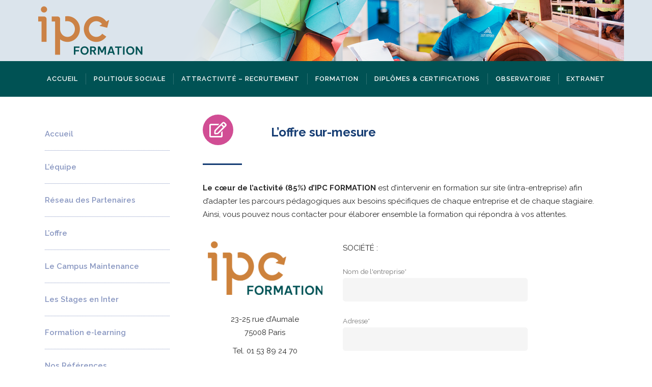

--- FILE ---
content_type: text/css
request_url: https://unidis.fr/portail/wp-content/themes/magnat/framework/css/n2mu-base.min.css?ver=6.3.7
body_size: 8869
content:
body{font-family:Lato,Arial, Helvetica, sans-serif;font-size:16px;line-height:25px;color:#72787b;overflow-x:hidden}main{position:relative;z-index:100;background-color:#fff;overflow-x:hidden}h1,h2,h3,h4,h5,h6,.h1,.h2,.h3,.h4{font-family:Lato,Arial, Helvetica, sans-serif;font-weight:normal;line-height:1.3;color:#2b2b2b;margin-bottom:20px}*{box-sizing:border-box}div{display:block}a{transition:all 0.4s;color:#333}a:hover{color:#33C6C6}a:hover,a:active,a:focus,a:visited{text-decoration:none;border-bottom:none;outline:none}a[href^=tel]{color:inherit;text-decoration:none}.footer-bottom a{color:#d1d1d1}.sub-menu a{color:#fff}ul{padding-left:17px}.wrapper{padding-top:30px;padding-bottom:30px;overflow:hidden}.wrapper-single-portfolio{padding-top:30px;padding-bottom:30px}.container-fluid{padding-right:0px;padding-left:0px}::selection{background-color:rgba(0,0,0,0.66);color:#fff}.font-light{font-weight:300}.font-normal{font-weight:normal}.font-bold{font-weight:bold}img{max-width:100%;height:auto}.alignnone{margin:5px 20px 20px 0}.aligncenter,div.aligncenter{display:block;margin:5px auto 5px auto}.alignright{float:right;margin:5px 0 20px 20px}.alignleft{float:left;margin:5px 20px 20px 0}a img.alignright{float:right;margin:5px 0 20px 20px}a img.alignnone{margin:5px 20px 20px 0}a img.alignleft{float:left;margin:5px 20px 20px 0}a img.aligncenter{display:block;margin-left:auto;margin-right:auto}.wp-caption{background:#fff;border:1px solid #f0f0f0;max-width:100%;padding:5px 3px 5px;text-align:center}.wp-caption.alignnone{margin:5px 0px 20px 0}.wp-caption.alignleft{margin:5px 20px 20px 0}.wp-caption.alignright{margin:5px 0 20px 20px}.wp-caption img{border:0 none;height:auto;margin:0;max-width:100%;padding:0;width:auto}.wp-caption p.wp-caption-text{font-size:1em;line-height:17px;margin:0;padding:10px 4px 5px}.gallery-caption{margin:0 4px 8px}table{border-collapse:collapse;border-spacing:0;width:100%}td,th{border:1px solid #ddd;text-align:left;padding:8px}th{padding:11px 8px}label{font-size:0.9em;font-weight:400}legend{padding-top:10px;font-size:18px;margin-bottom:15px}.screen-reader-text{clip:rect(1px, 1px, 1px, 1px);clip-path:polygon(0px 0px, 0px 0px,0px 0px, 0px 0px);position:absolute !important;white-space:nowrap;height:1px;width:1px;overflow:hidden}.screen-reader-text:focus{background-color:#f1f1f1;border-radius:3px;box-shadow:0 0 2px 2px rgba(0, 0, 0, 0.6);clip:auto !important;color:#21759b;display:block;font-size:14px;font-size:0.875rem;font-weight:bold;height:auto;left:5px;line-height:normal;padding:15px 23px 14px;text-decoration:none;top:5px;width:auto;z-index:100000}header{width:100%;z-index:999;position:relative}header .n-subheader-inner{display:flex;align-items:center;position:relative;margin:0 auto;height:inherit;display:-webkit-box;-webkit-box-align:center}.n-subheader-cell{display:flex;align-items:center;flex-grow:1;flex-shrink:0;-webkit-box-align:center;-webkit-box-flex:1}.n-subheader-cell.at_left{justify-content:flex-start;-webkit-box-pack:start}.n-subheader-cell.at_center{justify-content:center;-webkit-box-pack:center}.n-subheader-cell.at_right{justify-content:flex-end;-webkit-box-pack:end}.l-subheader-cell:empty{display:none}n-subheader-inner,.n-subheader-cell{height:100%}.logo{vertical-align:middle;max-width:500px;height:45px}.logo-img{height:inherit;display:block}.logo-img img{height:inherit;width:auto;display:block}.n-main-menu-wrapper,.n-menu-right-wrapper,.n-menu-left-wrapper,.n-additional-menu-wrapper,.n-menu-wrap,.n-menu-wrap > ul,.n-header-desktop:not(.header7):not(.header8) .n-menu-wrap > ul > li{height:100%}.n-header-desktop:not(.header7):not(.header8) .n-menu-wrap > ul > li > a{position:relative;top:50%;transform:translate(0, -50%);float:left}header .n-menu-wrap{display:block;padding-top:0px;padding-bottom:0px}header .n-menu-wrap ul{list-style:none outside;margin-bottom:0px;padding-left:0px}header .n-menu-wrap ul li{position:relative;margin:0;display:inline-block;float:left}header .n-menu-wrap > ul > li > a{position:relative;display:block;padding:0 15px}header .n-header-desktop:not(.header7):not(.header8) .n-menu-wrap > ul > li:nth-last-child(1) > a{padding-right:0px}header .n-header-desktop:not(.header7):not(.header8) .n-menu-wrap > ul > li:nth-child(1) > a{padding-left:0px}header .n-menu-wrap > ul > li > a span{display:block;white-space:nowrap}header .n-menu-wrap .sub-menu a{padding-top:10px;padding-bottom:10px;line-height:1.3;text-align:left}header .n-menu-wrap li ul{position:absolute;left:0;top:100%;margin:0;z-index:999999}header .n-header-desktop li ul li{padding:0;min-width:300px;position:relative;white-space:normal}header .n-header-desktop .n-menu-wrap li ul li a{padding:6px 13px 6px 15px;display:block;-webkit-transition:padding-left 0.2s ease-out, padding-right 0.2s ease-out;-moz-transition:padding-left 0.2s ease-out, padding-right 0.2s ease-out;-ms-transition:padding-left 0.2s ease-out, padding-right 0.2s ease-out;-o-transition:padding-left 0.2s ease-out, padding-right 0.2s ease-out;transition:padding-left 0.2s ease-out, padding-right 0.2s ease-out}header .n-header-desktop .n-menu-wrap li > ul > li:hover > a{padding-left:22px;padding-right:6px}header .n-menu-wrap li ul li ul{position:absolute;left:300px;top:0}header .n-header-desktop .sub-menu{padding-left:0px;padding:0 0;background-color:rgba(43,43,43,0.96);display:none;border-top:2px solid #08ada7}header .n-header-desktop .menu-arrow{position:absolute;right:10px;top:50%;margin-top:-10px;font-size:18px;opacity:1;transition:opacity 0.3s ease-out;-webkit-transition:opacity 0.3s ease-out;-moz-transition:opacity 0.3s ease-out;-ms-transition:opacity 0.3s ease-out;-o-transition:opacity 0.3s ease-out}header .n-header-desktop .n-menu-wrap ul > li > ul > li > a:hover > .menu-arrow{opacity:0}.at-top .menu li > a,.at-middle .n-menu-wrap > ul > li > a,.at-bottom .n-menu-wrap > ul > li > a{-webkit-transition:color 0.2s ease-out !important;-moz-transition:color 0.2s ease-out !important;-ms-transition:color 0.2s ease-out !important;-o-transition:color 0.2s ease-out !important;transition:color 0.2s ease-out !important}.n-header-desktop.n-header-sticky{position:fixed;top:0;left:0;right:0;z-index:999}.n-header-mobile{display:none}.n-header-mobile .at-right{justify-content:flex-end}.n-header-mobile .n-mobile-menu-wrap{display:none;height:auto;width:100%;float:left;z-index:100000}.n-header-mobile .n-mobile-menu-wrap > ul{list-style:none;margin:0;padding:0;padding-bottom:20px;float:left;width:100%}.n-header-mobile .n-mobile-menu-wrap ul li{width:100%;position:relative}.n-header-mobile .n-mobile-menu-wrap ul li a{box-shadow:0 1px 0 rgba(0,0,0,0.06) inset;top:initial;transform:initial;padding:8px 0;margin:5px 0 0;width:100%}.n-header-mobile .n-mobile-menu-wrap ul li ul li,.n-header-mobile .n-mobile-menu-wrap ul li ul li a{width:100%;position:relative;display:block}.n-header-mobile .n-mobile-menu-wrap ul li:nth-child(1) a{box-shadow:none}.n-header-mobile .n-mobile-menu-wrap ul li.menu-item-has-children .menu-toggle{display:block;position:absolute;right:0;top:0;width:40px;height:40px;line-height:40px;font-size:30px;text-align:center;color:#212121;cursor:pointer;font-family:'fontawesome';padding-top:8px}.n-header-mobile .n-mobile-menu-wrap ul li ul li.menu-item-has-children .menu-toggle{color:#212121}.n-header-mobile .n-mobile-menu-wrap ul li.menu-item-has-children > .menu-toggle:after{content:'\f107'}.n-header-mobile .n-mobile-menu-wrap ul li.menu-item-has-children.hover > .menu-toggle:after{content:"\f106"}.n-header-mobile .n-mobile-menu-wrap ul li ul{position:relative;width:100%;float:left;padding:0 0 10px;margin-left:0;left:0;display:none}.n-header-mobile .n-mobile-menu-wrap ul li ul li{padding-left:15px}.n-header-mobile .sub-menu{background-color:transparent}.n-header-mobile .menu > li > a > span{padding:0 0}.n-header-mobile .menu .menu-arrow{display:none}header .n-header-mobile .menu-arrow{display:none}.header1 .at-middle{height:100px}.header1 .n-subheader-cell.at-right{justify-content:flex-end}.header2 .at-middle{height:100px}.header2 .at-bottom{height:60px}.header2 .n-menu-wrap > ul > li > a{border-right:1px rgba(255, 255, 255, 0.18) solid}.header2 .n-menu-wrap > ul > li:nth-last-child(1) > a{border-right:0px}.header2 .n-subheader-cell.at-center{-webkit-flex-align:center;-ms-flex-align:center;-webkit-align-items:center;align-items:center;justify-content:center}.header3 .at-middle{height:100px}.header3 .at-middle .at-right{justify-content:flex-end}.header3 .n-main-menu-wrapper{display:none}.header4 .at-top{height:50px}.header4 .at-middle{height:100px}.header4 .at-top .at-right,.header4 .at-middle .at-right{justify-content:flex-end}.header5 .at-middle{height:100px}.header5 .n-subheader-cell.at-center{-webkit-flex-align:center;-ms-flex-align:center;-webkit-align-items:center;align-items:center;justify-content:center;width:28%}.header5 .at-middle .at-left{justify-content:flex-end;width:36%}.header5 .at-middle .at-right{justify-content:flex-start;width:36%}.header6 .at-top{height:50px}.header6 .at-middle{height:100px}.header6 .at-top .at-right,.header6 .at-middle .at-right{justify-content:flex-end}.header6 .at-bottom{height:60px}.header6 .at-bottom .n-menu-wrap > ul > li > a{border-right:1px rgba(255, 255, 255, 0.18) solid}.header6 .at-bottom .n-menu-wrap > ul > li:nth-last-child(1) > a{border-right:0px}.n-header-desktop.header7,.n-header-desktop.header7 .at-middle,.n-header-desktop.header8,.n-header-desktop.header8 .at-middle{height:100%;padding:20px 0}.header7 .at-middle .n-subheader-inner,.header8 .at-middle .n-subheader-inner{max-height:100%;width:100%;justify-content:center;position:relative;flex-direction:column;-webkit-box-orient:vertical}.header7 .at-middle .n-subheader-cell,.header8 .at-middle .n-subheader-cell{align-items:center;justify-content:center}.n-header-desktop.header7 .n-subheader-cell.at-center,.n-header-desktop.header7 .n-subheader-cell.at-center .n-main-menu-wrapper,.n-header-desktop.header7 .n-subheader-cell.at-center .n-main-menu-wrapper .n-menu-wrap,.n-header-desktop.header7 .n-subheader-cell.at-center .n-main-menu-wrapper .n-menu-wrap > ul,.n-header-desktop.header7 .n-subheader-cell.at-center .n-main-menu-wrapper .n-menu-wrap > ul > li,.n-header-desktop.header7 .n-subheader-cell.at-center .n-main-menu-wrapper .n-menu-wrap > ul > li > a,.n-header-desktop.header8 .n-subheader-cell.at-center,.n-header-desktop.header8 .n-subheader-cell.at-center .n-main-menu-wrapper,.n-header-desktop.header8 .n-subheader-cell.at-center .n-main-menu-wrapper .n-menu-wrap,.n-header-desktop.header8 .n-subheader-cell.at-center .n-main-menu-wrapper .n-menu-wrap > ul,.n-header-desktop.header8 .n-subheader-cell.at-center .n-main-menu-wrapper .n-menu-wrap > ul > li,.n-header-desktop.header8 .n-subheader-cell.at-center .n-main-menu-wrapper .n-menu-wrap > ul > li > a{width:100%;text-align:center;display:block}.header7 .n-subheader-cell.at-center .n-main-menu-wrapper .n-menu-wrap > ul > li > a,.header8 .n-subheader-cell.at-center .n-main-menu-wrapper .n-menu-wrap > ul > li > a{line-height:35px}.header7 .at-middle.container,.header8 .at-middle.container{width:auto}.header7 .n-menu-wrap,.header8 .n-menu-wrap{padding-top:60px}.n-header-desktop.header7 .n-menu-wrap > ul > li > ul{left:264px;top:-6px}.n-header-desktop.header8 .n-menu-wrap > ul > li > ul{right:264px;top:-6px;left:initial}.n-header-desktop.header8 .n-menu-wrap > ul > li > ul li ul{right:190px;left:initial}.header7 .at-middle .at-right,.header8 .at-middle .at-right{justify-content:flex-end}.menu-holder{width:30px;height:20px;cursor:pointer;position:relative;margin-left:15px}.menu-holder-content{background:#000;height:2px;border-radius:3px;width:100%;position:absolute;top:50%;margin-top:-1px;-webkit-transition:all 0.6s;-moz-transition:all 0.6s;-o-transition:all 0.6s;transition:all 0.6s}.menu-holder:before{content:'';background:#000;height:2px;border-radius:3px;width:100%;position:absolute;top:0;-webkit-transition:all 0.6s;-moz-transition:all 0.6s;-o-transition:all 0.6s;transition:all 0.6s}.menu-holder:after{content:'';background:#000;height:2px;border-radius:3px;width:100%;position:absolute;bottom:0;-webkit-transition:all 0.6s;-moz-transition:all 0.6s;-o-transition:all 0.6s;transition:all 0.6s}.menu-holder.active .menu-holder-content{opacity:0}.menu-holder.active:before{top:50%;-webkit-transform:rotate(-45deg);-ms-transform:rotate(-45deg);transform:rotate(-45deg)}.menu-holder.active:after{top:50%;-webkit-transform:rotate(45deg);-ms-transform:rotate(45deg);transform:rotate(45deg)}.n2mu-header-top-left .widget,.n2mu-header-top-right .widget{padding:0 0}.n2mu-header-top-left .widget .menu,.n2mu-header-top-right .widget .menu{margin-bottom:0px}.n2mu-header-top-left .widget .menu li,.n2mu-header-top-right .widget .menu li{display:inline-block;padding-left:5px;padding-right:5px}.n2mu-header-top-left .widget .menu li:nth-child(1){padding-left:0px}.n2mu-header-top-right .widget .menu li:nth-last-child(1){padding-right:0px}.n2mu-header-top-left .widget .menu li:before,.n2mu-header-top-right .widget .menu li:before{content:''}.n2mu-header-top-left .widget .menu li a,.n2mu-header-top-right .widget .menu li a{margin-bottom:0px}.header-search-icon{padding-left:15px}.logo-img{position:relative;height:inherit}.logo-default,.logo-sticky{transition:all 0.4s;-webkit-transition:all 0.4s;-moz-transition:all 0.4s;-o-transition:all 0.4s}.n-header-sticky .logo-default,.n-header-desktop .logo-sticky{visibility:hidden;opacity:0}.n-header-desktop .logo-sticky{position:absolute;top:0px;left:0}.n-header-desktop.n-header-sticky .logo-sticky{visibility:visible;opacity:1}.n-header-mobile .logo-default,.n-header-mobile .logo-sticky{display:none}.n-header-desktop .logo-mobile{display:none}.menu-side-left .container,.menu-side-right .container{width:auto}.menu-side-left header{width:280px;position:fixed;top:0;left:0;bottom:0}.menu-side-left main{padding-left:280px;overflow:hidden}.menu-side-right header{width:280px;position:fixed;top:0;right:0;bottom:0}.menu-side-right main{padding-right:280px;overflow:hidden}input:focus{border:0px;outline:0px}input[type="text"]:not(button),input[type="email"]:not(button),input[type="password"]:not(button),textarea:not(button),select:not(button),input[type="tel"]:not(button),input[type="url"]:not(button),input[type="search"]:not(button){border-radius:5px;width:100%;padding:10px 15px;border:none;background:#f5f5f5;color:#5f5f5f}input[type="submit"]{line-height:2.8;padding:0 1.8em;box-shadow:0 2px 1px rgba(0,0,0,0.1),0 1px 3px rgba(0,0,0,0.3);border-radius:4px;border:none;transition:all 0.3s;color:#fff}input[type="submit"]:hover{box-shadow:0 2px 3px rgba(0,0,0,0.1),0 4px 8px rgba(0,0,0,0.3)}label{color:#797979}.wpcf7 textarea{height:170px}.wpcf7 p{padding-bottom:10px}.textwidget ul{padding-left:17px}.n2mu-search-holder{position:fixed;top:0;left:0;width:100%;height:100%;visibility:hidden;-webkit-backface-visibility:hidden;backface-visibility:hidden;opacity:0;z-index:111;box-sizing:border-box;background:rgba(0, 0, 0, 0.85);overflow:hidden;-webkit-transition:all 0.3s cubic-bezier(0.4, 0, 1, 1);-o-transition:all 0.3s cubic-bezier(0.4, 0, 1, 1);transition:all 0.3s cubic-bezier(0.4, 0, 1, 1)}.n2mu-search-holder.opened{visibility:visible;-webkit-backface-visibility:visible;backface-visibility:visible;opacity:1;z-index:9999;box-sizing:border-box}.n2mu-search-wrapper{display:table;width:100%;height:100%}.n2mu-search{display:table-cell;vertical-align:middle;width:100%;height:100%;text-align:center}.n2mu-search form{margin-left:10%;margin-right:10%}.n2mu-search-close-holder{position:absolute;left:0;top:0;width:100%}.n2mu-search-close-wrapper{float:right;margin-right:45px}.n2mu-search-close{opacity:1;-webkit-transition:opacity .2s ease,color .2s ease;transition:opacity .2s ease,color .2s ease;position:absolute;top:40px;right:40px;color:#fff;font-size:30px}.n2mu-search input[type="search"]{font-size:30px;line-height:1.4em;color:#fff;padding-bottom:20px;position:relative;height:100%;background-color:transparent;box-shadow:none;border-bottom:1px solid #fff;border-radius:0px}input[type="search"]::-webkit-input-placeholder{color:#fff !important;font-size:30px !important;line-height:1.4em !important}input[type="search"]:-moz-placeholder{color:#fff !important;font-size:30px !important;line-height:1.4em !important}input[type="search"]::-moz-placeholder{color:#fff !important;font-size:30px !important;line-height:1.4em !important}input[type="search"]:-ms-input-placeholder{color:#fff !important;font-size:30px !important;line-height:1.4em !important}#subheader .col-md-6,#subheader .col-sm-6,#subheader .col-xs-12{padding-left:0px;padding-right:0px}.n-header-desktop:not(.header7):not(.header8) .n-menu-wrap ul li.megamenu{position:inherit}header .n-header-desktop li.megamenu.col3 > ul > li{width:33% !important}header .n-header-desktop li.megamenu.col4 > ul > li{width:25% !important}header .n-header-desktop li.megamenu.col5 > ul > li{width:20% !important}header .n-header-desktop li.megamenu > ul > li{margin-top:20px !important;padding-left:18px;padding-right:18px;margin-bottom:20px !important;border-right:1px solid rgba(255,255,255,0.1)}header .n-header-desktop li.megamenu > ul > li:nth-last-child(1){border-right:0px}header .n-header-desktop li.megamenu .sub-menu .sub-menu li{width:100%}header .n-header-desktop li.megamenu .sub-menu .sub-menu{border-top:0px}header .n-header-desktop .n-menu-wrap li.megamenu ul li ul{position:inherit;left:0;display:block}header .n-header-desktop li.megamenu .sub-menu a[href="#"]{font-weight:bold !important;font-size:1.2em !important;margin-bottom:8px;background:transparent !important}header .n-header-desktop .n-menu-wrap li.megamenu > ul > li:hover > a[href="#"]{padding:6px 13px 6px 15px}@media (min-width: 768px){.n-header-desktop .megamenu > .sub-menu{width:750px}.n-header-desktop.header7 .megamenu > .sub-menu,.n-header-desktop.header8 .megamenu > .sub-menu{width:400px}}@media (min-width: 992px){.n-header-desktop .megamenu > .sub-menu{width:970px}.n-header-desktop.header7 .megamenu > .sub-menu,.n-header-desktop.header8 .megamenu > .sub-menu{width:650px}}@media (min-width: 1200px){.n-header-desktop .megamenu > .sub-menu{width:1170px}.n-header-desktop.header7 .megamenu > .sub-menu,.n-header-desktop.header8 .megamenu > .sub-menu{width:850px}}@media (min-width: 1400px){.n-header-desktop.header7 .megamenu > .sub-menu,.n-header-desktop.header8 .megamenu > .sub-menu{width:1170px}}.n-header-desktop.header7 .n-menu-wrap li.megamenu > ul{left:264px;top:-6px}.n-header-desktop.header8 .n-menu-wrap li.megamenu > ul{right:264px;top:-6px;left:initial}.n-header-desktop.header7 .n-menu-wrap li.megamenu ul a,.n-header-desktop.header8 .n-menu-wrap li.megamenu ul a{text-align:left !important}.n-header-desktop.header7 .n-menu-wrap li.megamenu .sub-menu .sub-menu li,.n-header-desktop.header8 .n-menu-wrap li.megamenu .sub-menu .sub-menu li{width:100% !important}header .n-header-desktop .megamenu .menu-arrow{display:none}#sidebar-right div:first-child,#sidebar-left div:first-child,#sidebar div:first-child{padding-top:0px}.posts-listing-wrapper{padding-top:50px;padding-bottom:50px}.post-item .post-listing-img{text-align:center;margin-bottom:20px}.post-item .post-listing-img img{max-width:100%}.post-item{margin-top:40px}.post-item.blog-listing-simple{border-bottom:1px solid #efefef;margin-bottom:50px;margin-top:0px;padding-bottom:20px}.post-item .post-title{margin-top:0px;margin-bottom:5px}.blog-listing-simple.post-item.sticky{border:1px solid #efefef;padding-top:10px;padding-left:15px;padding-right:15px;margin-left:-15px;border-radius:10px;position:relative}.blog-listing-simple.post-item.sticky:before{content:'\e8c8';position:absolute;color:#fff;border-radius:50%;font-size:30px;top:-15px;left:47%;z-index:1;line-height:30px;font-family:'mdfonticon';speak:none;font-style:normal;font-weight:normal;font-variant:normal;text-transform:none;text-rendering:auto;-webkit-font-smoothing:antialiased}.blog-listing-simple.post-item.sticky:after{content:' ';position:absolute;width:30px;height:30px;border-radius:50%;top:-15px;left:47%}.blog-post-meta{padding:0px 0 15px 0px;font-size:13px}.blog-post-meta span{margin-right:15px;color:#9e9e9e;white-space:nowrap}.blog-post-meta span a{color:#9e9e9e}.blog-post-meta span{white-space:nowrap}.blog-post-meta span.category{white-space:normal}.blog-post-meta span.tags{white-space:normal}.blog-post-meta .post-icon{position:relative;top:0px;padding-right:2px}.post-item.blog-listing-card-2col .post-item-body,.post-item.blog-listing-card-3col .post-item-body{border-radius:2px;overflow:hidden;height:100%;box-shadow:0 1px 1px 0 rgba(0,0,0,0.05),0 1px 3px 0 rgba(0,0,0,0.25);transition:box-shadow 0.3s;background:#fff}.post-item.blog-listing-card-2col:hover .post-item-body,.post-item.blog-listing-card-3col:hover .post-item-body{box-shadow:0 1px 1px 0 rgba(0,0,0,0.05),0 6px 11px 0 rgba(0,0,0,0.25)}.post-item.blog-listing-card-2col .post-item-meta,.post-item.blog-listing-card-3col .post-item-meta{padding:10px 25px}.n2mu-more-link{display:block;margin-top:15px}.blog-listing-simple-3col-listing .post-item{margin-top:0px}.blog-listing-simple-3col-listing .post-item-body{border-bottom:1px solid #efefef;padding-top:35px;padding-bottom:35px;padding-left:30px;padding-right:30px}.blog-listing-simple-3col-listing .post-item-body .blog-post-meta,.blog-listing-simple-3col-listing .post-item-body .tags{font-size:13px}.blog-listing-simple-3col-listing .post-item-body .post-item-meta p{text-align:justify}.blog-listing-card-3col-listing .post-item{margin-top:0;padding-top:25px;padding-bottom:25px}.blog-listing-card-3col-listing .post-item-body{padding-bottom:15px}.blog-listing-card-3col-listing .post-item-body .blog-post-meta,.blog-listing-card-3col-listing .post-item-body .tags{font-size:13px}.blog-listing-card-3col-listing .post-item-body .post-item-meta p{text-align:justify}.single-post .post{padding-top:50px;padding-bottom:50px}.single-post .post-item{margin-top:0px}.single-post #sidebar-right,.single-post #sidebar-left,.single-post #sidebar{margin-top:0px}.post-item .single-post-img{text-align:center;margin-bottom:20px}.post-item .single-post-img img{max-width:100%}.post-item .post-description{margin:0px 0 30px}.n2mu-link-pages{width:100%;text-align:center;background-color:#efefef;margin-bottom:20px}.n2mu-link-pages span{padding:8px 5px;display:inline-block}.single-post .tags{border-top:1px solid #e7e7e7;border-bottom:1px solid #e7e7e7;padding:15px 0;font-size:13px}.comment_list>ol{list-style:none;margin-left:0px;padding-left:0px}li.comment .single_comment{padding:20px 0;border-top:1px dotted #ddd}.single_comment .comment_text{margin-top:13px}.comment_avatar{float:left;margin-right:15px;text-align:center;font-size:12px}.comment_avatar .avatar img{border-radius:50%}.comment_list .comment_name{font-weight:bold}.comment_list .comment_name .url{margin-right:5px}.comment_list .comment_name .comment-reply-link{margin-left:5px}.comment_list .comment_desc{font-size:0.9em;font-style:italic}.comment_list .children{list-style:none;padding-left:14px}@media screen and (max-width: 768px){.comment_list .children{padding-left:0px}}.comment_content{overflow:hidden}li.comment.bypostauthor .single_comment{border-top:none;background:#f5f5f5;border-radius:10px;margin-bottom:10px}#commentform label{display:block;color:#474747;font-size:14px}#commentform label .required{color:#ef0000}#commentform #author,#commentform #email,#commentform #url{width:100%}#commentform textarea{width:100%}.section-comment-navigation{overflow:hidden}.comment-navigation-prev{float:left}.comment-navigation-next{float:right}.footer-top .row{padding-top:20px;padding-bottom:20px}.gotoplink{display:none;position:fixed;bottom:25px;font-size:24px;right:25px;text-align:center;line-height:35px;height:35px;width:35px;border-radius:6px;z-index:100;outline:none !important;transition:background-color 0.3s,box-shadow 0.3s,bottom 0.3s;background-color:rgba(0,0,0,0.3);color:#fff !important}.gotoplink:hover{bottom:29px}.btn-group-sm .btn.btn-fab{float:right;height:37px;min-width:37px;width:37px;border-radius:50%;box-shadow:none;-webkit-box-shadow:none}.btn-group-sm>.btn{padding:5px 10px;line-height:1.5}.btn-group-sm .btn.btn-fab:hover{-webkit-box-shadow:0 1px 1.5px 0 rgba(0, 0, 0, 0.12), 0 1px 1px 0 rgba(0, 0, 0, 0.24);box-shadow:0 1px 1.5px 0 rgba(0, 0, 0, 0.12), 0 1px 1px 0 rgba(0, 0, 0, 0.24)}.n2mu-soc-icon.btn.btn-fab{margin-left:5px;font-size:18px;color:rgba(136,136,136,0.66);-webkit-transition:-webkit-box-shadow 0.2s cubic-bezier(0.4, 0, 1, 1), background 0.2s cubic-bezier(0.4, 0, 0.2, 1), background-color 0.2s cubic-bezier(0.4, 0, 0.2, 1), color 0.2s cubic-bezier(0.4, 0, 0.2, 1);-o-transition:box-shadow 0.2s cubic-bezier(0.4, 0, 1, 1), background 0.2s cubic-bezier(0.4, 0, 0.2, 1), background-color 0.2s cubic-bezier(0.4, 0, 0.2, 1), color 0.2s cubic-bezier(0.4, 0, 0.2, 1);transition:box-shadow 0.2s cubic-bezier(0.4, 0, 1, 1), background 0.2s cubic-bezier(0.4, 0, 0.2, 1), background-color 0.2s cubic-bezier(0.4, 0, 0.2, 1), color 0.2s cubic-bezier(0.4, 0, 0.2, 1) !important}.n2mu-soc-icon.btn.btn-fab.facebook{background:#3b5998}.n2mu-soc-icon.btn.btn-fab.google-plus{background:#dd4b39}.n2mu-soc-icon.btn.btn-fab.pinterest{background:#cb2027}.n2mu-soc-icon.btn.btn-fab.skype{background:#00AFF0}.n2mu-soc-icon.btn.btn-fab.twitter{background:#55acee}.n2mu-soc-icon.btn.btn-fab.instagram{background:#cd486b}.n2mu-soc-icon.btn.btn-fab.linkedin{background:#007bb5}.n2mu-soc-icon.btn.btn-fab.youtube{background:#bb0000}.n2mu-soc-icon.btn.btn-fab.vimeo{background:#aad450}.n2mu-soc-icon.btn.btn-fab.tumblr{background:#32506d}.n2mu-soc-icon.btn.btn-fab.xing{background:#D4D600}.n2mu-soc-icon.btn.btn-fab.vk{background:#45668e}.n2mu-soc-icon.btn.btn-fab:not(:hover){color:#fff}.n2mu-soc-icon.btn.btn-fab:hover{background:transparent}.content_body{overflow-x:hidden}.page-section.page-heading-wrapper{background:#f5f5f5;padding-top:51px;padding-bottom:46px;margin:0 auto}.page-heading-wrapper h1{margin-top:0px;margin-bottom:0px}.breadcrumb{background-color:transparent;padding-left:0px}.breadcrumb a:not(.last_bc) span:after{display:inline-block;font-family:'mdfonticon';content:"\e720";position:relative;top:1px;padding-right:5px;padding-left:5px}.heading-simple .page-heading-title{max-width:70%}.heading-simple .page-heading-breadcrumbs{position:absolute;right:0;top:30px}.heading-simple .breadcrumb{text-align:right}.heading-centered .page-heading-title{margin:0 auto;text-align:center}.heading-centered .page-heading-subtitle{margin:0 auto;text-align:center}.heading-centered .breadcrumb{text-align:center}.pagination-wrapper{display:block;text-align:center}.no-margin{margin-bottom:0px !important}.page-heading{padding-top:30px;padding-bottom:30px;background:#efefef}.page-content{padding-top:30px;padding-bottom:30px}.footer-bottom{padding-top:10px;padding-bottom:10px}#powered{width:100%;text-align:center}.vc_row.vc_column-gap-1>.container{padding-left:14.5px;padding-right:14.5px}.vc_row.vc_column-gap-2>.container{padding-left:14px;padding-right:14px}.vc_row.vc_column-gap-3>.container{padding-left:13.5px;padding-right:13.5px}.vc_row.vc_column-gap-4>.container{padding-left:13px;padding-right:13px}.vc_row.vc_column-gap-5>.container{padding-left:12.5px;padding-right:12.5px}.vc_row.vc_column-gap-10>.container{padding-left:10px;padding-right:10px}.vc_row.vc_column-gap-15>.container{padding-left:7.5px;padding-right:7.5px}.vc_row.vc_column-gap-20>.container{padding-left:5px;padding-right:5px}.vc_row.vc_column-gap-25>.container{padding-left:2.5px;padding-right:2.5px}.vc_row.vc_column-gap-30>.container{padding-left:0px;padding-right:0px}.vc_row.vc_column-gap-35>.container{padding-left:0px;padding-right:0px}.vc_row.vc_column-gap-1>.container>.vc_column_container{padding:.5px}.vc_row.vc_column-gap-2>.container>.vc_column_container{padding:1px}.vc_row.vc_column-gap-3>.container>.vc_column_container{padding:1.5px}.vc_row.vc_column-gap-4>.container>.vc_column_container{padding:2px}.vc_row.vc_column-gap-5>.container>.vc_column_container{padding:2.5px}.vc_row.vc_column-gap-10>.container>.vc_column_container{padding:5px}.vc_row.vc_column-gap-15>.container>.vc_column_container{padding:7.5px}.vc_row.vc_column-gap-20>.container>.vc_column_container{padding:10px}.vc_row.vc_column-gap-25>.container>.vc_column_container{padding:12.5px}.vc_row.vc_column-gap-30>.container>.vc_column_container{padding:15px}.vc_row.vc_column-gap-35>.container>.vc_column_container{padding:17.5px}.vc_row.n-with-container{margin-left:0px;margin-right:0px}.n2mu-preloader{position:fixed;width:100%;height:100%;background:#FFF;z-index:999999;text-align:center;-webkit-transition:opacity 500ms ease, visibility 500ms ease;-moz-transition:opacity 500ms ease, visibility 500ms ease;transition:opacity 500ms ease, visibility 500ms ease;opacity:1;top:0;left:0}.n2mu-preloader-icon{top:50%;border-radius:100%;height:55px;width:55px;margin:0 auto;display:block;position:relative;border:2px solid #fff;margin-top:-45px}.n2mu-preloader-icon::before{position:absolute;content:"";-webkit-box-sizing:content-box;-moz-box-sizing:content-box;box-sizing:content-box;border-radius:100%;border-style:solid;border-width:2px;display:block;height:100%;width:100%;top:-2px;left:-2px;animation:rotate .8s infinite cubic-bezier(0.45, 0.05, 0.55, 0.95);-moz-animation:rotate .8s infinite cubic-bezier(0.45, 0.05, 0.55, 0.95);-webkit-animation:rotate .8s infinite cubic-bezier(0.45, 0.05, 0.55, 0.95);border-right:transparent;border-bottom:red;border-left:transparent}@-moz-keyframes "rotate"{from{-moz-transform:rotate(0deg);}to{-moz-transform:rotate(360deg);}}@-webkit-keyframes "rotate"{from{-webkit-transform:rotate(0deg);}to{-webkit-transform:rotate(360deg);}}@keyframes "rotate"{from{transform:rotate(0deg);}to{transform:rotate(360deg);}}.page-404{overflow:hidden;margin-top:25vh;color:#585858}.page-404-wrapper{text-align:center}.title-404{font-size:45px;line-height:1.5;font-weight:bold}.desc-404{font-size:25px;line-height:1.3}.rem-404{display:inline-block;margin-right:15px}.btn-404{display:inline-block}.page-404 .main-404{font-size:110px;line-height:1.1;font-weight:bold;color:#1b1a27}#portfolio-page{overflow:hidden;padding-top:20px;padding-bottom:20px}#filters{padding:0px !important;margin:0px !important;text-align:center;margin-bottom:30px !important}#filters li{display:inline-block;text-transform:uppercase;text-decoration:none !important;margin-left:15px;margin-top:17px}#filters li:nth-child(1){margin-left:0px}#filters li a{padding:6px 3px;border-width:0px;border-color:transparent;transition:border-color 0.4s}#filters li a.selected{border-bottom:solid;border-width:2px;text-decoration:none !important}#isotope-list{display:block;position:relative}.portfolio-item .portfolio-item-link{overflow:hidden}.portfolio-item.small-spacing{padding-left:2px;padding-right:2px;padding-top:2px;padding-bottom:2px}.portfolio-item.big-spacing{padding-left:7px;padding-right:7px;padding-top:7px;padding-bottom:7px}.portfolio-item.no-spacing{padding-left:0px;padding-right:0px;padding-top:0px;padding-bottom:0px}.portfolio-item img{width:100%;height:auto}.portfolio-item-link{position:relative;display:block;height:100%}.portfolio-item-desc{text-align:center;position:relative}.portfolio-meta-title{font-size:30px;margin-bottom:3px}.portfolio-meta-cat{font-weight:bold}.n2mu_heading.center{text-align:center}#portfolio_carousel{padding-bottom:30px}.portfolio-item .portfolio-item-overlay{position:absolute;opacity:0;left:0px;top:0px;width:100%;height:100%;z-index:100;-webkit-transition:all 0.4s cubic-bezier(0.4, 0, 0.44, 0.98);-o-transition:all 0.4s cubic-bezier(0.4, 0, 0.44, 0.98);transition:all 0.4s cubic-bezier(0.4, 0, 0.44, 0.98)}.portfolio-item a:hover .portfolio-item-overlay{opacity:1}.portfolio-item.hover-none .portfolio-item-overlay{display:none}.portfolio-item.hover-plus a:hover .portfolio-item-desc{color:#fff}.hover-plus .portfolio-item-overlay-in{position:relative;top:30%;text-align:center;width:100%;color:#fff}.hover-plus .portfolio-item-overlay-in::after{content:url("../img/plus-lg.png");font-size:70px;line-height:70px}.hover-plus .portfolio-item-desc{z-index:101;-webkit-transition:all 0.3s cubic-bezier(0.4, 0, 0.2, 1);-o-transition:all 0.3s cubic-bezier(0.4, 0, 0.2, 1);transition:all 0.3s cubic-bezier(0.4, 0, 0.2, 1)}.hover-zoom-out .portfolio-item-desc{position:absolute;top:0;bottom:0;right:0;left:0;opacity:1;background:radial-gradient(ellipse at center center,rgba(25,25,25,0.1) 0px,rgba(25,25,25,0.8) 100%);color:#fff;transform:scale(1);-webkit-transition:opacity 0.5s,transform 0.5s cubic-bezier(0.83, 0, 0.14, 1);-o-transition:opacity 0.5s,transform 0.5s cubic-bezier(0.83, 0, 0.14, 1);transition:opacity 0.5s,transform 0.5s cubic-bezier(0.83, 0, 0.14, 1)}.hover-zoom-out .portfolio-item-desc:before{content:"";display:inline-block;vertical-align:middle;height:100%;margin-left:-0.3em}.hover-zoom-out .portfolio-item-meta{display:inline-block;vertical-align:middle;width:100%}.hover-zoom-out a:hover .portfolio-item-desc{transform:scale(2);opacity:0}.hover-zoom-in .portfolio-item-desc{position:absolute;top:0;bottom:0;right:0;left:0;opacity:0;background:radial-gradient(ellipse at center center,rgba(25,25,25,0.1) 0px,rgba(25,25,25,0.8) 100%);color:#fff;transform:scale(2);-webkit-transition:opacity 0.5s,transform 0.5s cubic-bezier(0.83, 0, 0.14, 1);-o-transition:opacity 0.5s,transform 0.5s cubic-bezier(0.83, 0, 0.14, 1);transition:opacity 0.5s,transform 0.5s cubic-bezier(0.83, 0, 0.14, 1)}.hover-zoom-in .portfolio-item-desc:before{content:"";display:inline-block;vertical-align:middle;height:100%;margin-left:-0.3em}.hover-zoom-in .portfolio-item-meta{display:inline-block;vertical-align:middle;width:100%}.hover-zoom-in a:hover .portfolio-item-desc{transform:scale(1);opacity:1}.hover-overlay .portfolio-item-desc{position:absolute;top:0;bottom:0;right:0;left:0;opacity:0;background:rgba(0, 0, 0, 0.95);margin:20px;color:#fff;transform:scale(2);-webkit-transition:opacity 0.5s,transform 0.5s cubic-bezier(0.83, 0, 0.14, 1);-o-transition:opacity 0.5s,transform 0.5s cubic-bezier(0.83, 0, 0.14, 1);transition:opacity 0.5s,transform 0.5s cubic-bezier(0.83, 0, 0.14, 1)}.hover-overlay .portfolio-item-desc:before{content:"";display:inline-block;vertical-align:middle;height:100%;margin-left:-0.3em}.hover-overlay .portfolio-item-meta{display:inline-block;vertical-align:middle;width:100%}.hover-overlay a:hover .portfolio-item-desc{transform:scale(1);opacity:1}.hover-overlay .portfolio-meta-title,.hover-zoom-in .portfolio-meta-title,.hover-zoom-out .portfolio-meta-title{color:#fff}.single-portfolio-img img{width:100%;height:auto}.project-detail{padding-bottom:10px;margin-top:0px}.portfolio-desc{padding-top:10px}.portfolio-navigation{text-transform:uppercase}.portfolio-navigation .portfolio-navigation-left{text-align:left}.portfolio-navigation .portfolio-navigation-center{text-align:center}.portfolio-navigation .portfolio-navigation-right{text-align:right}.portolio-nav-arrow{font-size:21px;line-height:21px;position:relative;top:1px;padding-left:4px;padding-right:4px}.portfolio-navigation-center .portolio-nav-arrow{font-size:26px}#portfolio_carousel.owl-theme .owl-nav .owl-prev .owl-nav-button,#portfolio_carousel.owl-theme .owl-nav .owl-next .owl-nav-button{color:#333;font-size:26px !important}.owl-buttons{position:absolute;top:-30px;right:0}.owl-prev{position:absolute;left:-70px;top:50%;transform:translateY(-50px)}.owl-next{position:absolute;right:-70px;top:50%;transform:translateY(-50px)}@media (max-width: 768px){.owl-prev{left:0px;transform:translateY(-20px)}.owl-next{right:0px;transform:translateY(-20px)}}.owl-theme .owl-nav [class*=owl-]{font-size:18px !important;color:#fff;padding:5px 11px !important;border-radius:50% !important;-webkit-transition:background 0.3s cubic-bezier(0.4, 0, 0.2, 1);-o-transition:background 0.3s cubic-bezier(0.4, 0, 0.2, 1);transition:background 0.3s cubic-bezier(0.4, 0, 0.2, 1);background:transparent !important}.n2mu-w-heading{margin-top:0px}.widget{padding:15px 0}.widget:not(.widget_text) ul{list-style:none;padding-left:18px}.widget:not(.widget_text) .sub-menu ul.sub-menu ul{padding-left:0px}.widget ul li{position:relative}.widget.widget_nav_menu ul li a{margin-bottom:0.5em;display:block}.widget ul li:before{position:absolute;left:-17px;content:'\f054';font-family:fontawesome;font-size:10px;opacity:0.5;top:1px}.n2mu-latest-posts-single{padding-bottom:20px;overflow:hidden}.n2mu-latest-post-link{float:left;margin-right:15px}.n2mu-latest-post-link img{width:70px;height:auto}.n2mu-latest-posts-single-title{margin-bottom:3px;line-height:18px}.n2mu-latest-posts-single-title a{font-size:18px;font-weight:bold}.n2mu-contact-widget-single{padding-bottom:9px}.n2mu-contact-widget-single i{font-size:20px;padding-right:10px;top:2px;position:relative;text-align:center;width:35px}@media screen and (min-width: 992px){.n2mu-footer-column:not(.last){border-right:1px solid}.n2mu-footer-column{margin-top:10px;padding-right:10px}}.widget.widget_search input[type="submit"]{margin-top:10px}.widget.widget_search .screen-reader-text{display:none}.widget_categories ul li{margin-bottom:0.5em}.widget.widget_categories .children{margin:0.5em 0}.widget_archive ul li{margin-bottom:0.5em}#wp-calendar{width:100%}#wp-calendar caption{font-size:1.2em;padding:4px 20px 8px;text-align:center}#wp-calendar thead th,#wp-calendar tbody td,#wp-calendar tfoot td{padding:0;border:none;text-align:center;line-height:32px}#wp-calendar thead th{font-size:10px;font-weight:400;border-top:none;opacity:.5}#wp-calendar tbody td#today{font-weight:700}#wp-calendar td#prev{text-align:left;padding-left:10px}#wp-calendar td#next{text-align:right;padding-right:10px}.widget_pages ul li{line-height:1.5em;margin-bottom:0.5em}.widget.widget_pages ul.children{margin:0.5em 0}.widget_meta ul li{line-height:1.5em;margin-bottom:0.5em}.widget_recent_comments .recentcomments{line-height:1.5em;margin-bottom:0.5em;position:relative}.widget_recent_entries ul li{line-height:1.5em;margin-bottom:0.5em;position:relative}.widget_rss .n2mu-w-heading a:first-child{display:none}.widget.widget_rss ul{padding-left:0}.widget_rss ul li{line-height:1.5em;margin-bottom:20px}.widget.widget_rss ul li:before{content:''}.widget_rss ul li span{display:block;padding-top:3px;opacity:.5}.widget_rss ul li div{display:block;font-size:0.9em;padding:3px 0}.widget_tag_cloud .tagcloud{color:#9e9e9e}.widget_tag_cloud .tagcloud a{color:inherit}.n2mu-footer-column .searchform #searchsubmit{margin-top:10px}.search-res{list-style:none;padding-left:0px;padding-top:30px;padding-bottom:20px}.search-item{padding:7px 0}.search-item span{padding-left:30px;color:#afafaf}.woocommerce-page .body-content{padding-top:45px;padding-bottom:45px}.woocommerce span.onsale,.woocommerce-page span.onsale{min-height:30px !important;min-width:30px !important;line-height:30px !important;font-weight:600 !important;-webkit-box-shadow:none !important;-moz-box-shadow:none !important;box-shadow:none !important;z-index:100}.woocommerce .star-rating span,.woocommerce-page .star-rating span{color:#F7EE0D}.woocommerce div.product p.price,.woocommerce div.product span.price,.woocommerce div.product .stock{color:#555 !important}.woocommerce div.product span.price ins,.woocommerce div.product p.price ins,.woocommerce #content div.product span.price ins,.woocommerce #content div.product p.price ins,.woocommerce-page div.product span.price ins,.woocommerce-page div.product p.price ins,.woocommerce-page #content div.product span.price ins,.woocommerce-page #content div.product p.price ins{color:#E41D52;text-decoration:none}.woocommerce a.button,.woocommerce button.button,.woocommerce input.button,.woocommerce #respond input#submit,.woocommerce #content input.button,.woocommerce-page a.button,.woocommerce-page button.button,.woocommerce-page input.button,.woocommerce-page #respond input#submit,.woocommerce-page #content input.button{font-weight:400;-webkit-box-shadow:none;-moz-box-shadow:none;box-shadow:none;font-size:16px;border:none;padding:8px 20px;color:#fff;text-shadow:none;-webkit-transition:all 0.1s linear;-moz-transition:all 0.1s linear;-ms-transition:all 0.1s linear;-o-transition:all 0.1s linear;transition:all 0.1s linear}.woocommerce div.product .product_title,.woocommerce #content div.product .product_title,.woocommerce-page div.product .product_title,.woocommerce-page #content div.product .product_title{font-size:30px;line-height:40px;margin-bottom:0}.woocommerce .woo-content h2{font-family:inherit;font-size:18px;line-height:23px;font-weight:600}.products li.product{text-align:center}.woocommerce .products .star-rating{margin:0 auto .5em !important}.woocommerce ul.products li.product .price,.woocommerce-page ul.products li.product .price{color:#666 !important;font-size:15px;margin:6px 0px 2px 0px !important}.woocommerce ul.products li.product .price ins,.woocommerce-page ul.products li.product .price ins,.product_list_widget ins,.product_list_widget ins .amount{color:#E41D52;text-decoration:none;font-weight:600}.woocommerce ul.products li.product .price del,.woocommerce-page ul.products li.product .price del,.product_list_widget del{font-size:0.87em !important;color:#aaa;display:inline-block;margin:0 4px 0 -4px}.woocommerce select{width:auto}table.variations td{padding:16px}table.variations .label{font-size:1em;display:inline-block}table.variations .label label{margin-bottom:0px}.single_variation{margin-bottom:1em}.woocommerce div.product div.images .woocommerce-product-gallery__image:nth-child(n+2){width:33%;padding-right:20px;padding-top:20px}.woocommerce nav.woocommerce-pagination ul li{border:1px solid #ddd;border-left:0px}.woocommerce nav.woocommerce-pagination ul{border:0px}.woocommerce nav.woocommerce-pagination ul li:first-child{border-top-left-radius:4px;border-bottom-left-radius:4px}.woocommerce nav.woocommerce-pagination ul li:last-child{border-top-right-radius:4px;border-bottom-right-radius:4px}.woocommerce nav.woocommerce-pagination ul li a,.woocommerce nav.woocommerce-pagination ul li span{padding:11px 12px}.woocommerce nav.woocommerce-pagination ul li:first-child a{border-left:1px solid #ddd}.woocommerce div.product .woocommerce-tabs ul.tabs li a{font-weight:400}.woocommerce div.product .woocommerce-tabs ul.tabs,.woocommerce #content div.product .woocommerce-tabs ul.tabs,.woocommerce-page div.product .woocommerce-tabs ul.tabs,.woocommerce-page #content div.product .woocommerce-tabs ul.tabs{padding-left:0px !important;margin-bottom:0px !important}.woocommerce div.product .woocommerce-tabs ul.tabs:before,.woocommerce #content div.product .woocommerce-tabs ul.tabs:before,.woocommerce-page div.product .woocommerce-tabs ul.tabs:before,.woocommerce-page #content div.product .woocommerce-tabs ul.tabs:before{border-bottom:0 !important}.woocommerce div.product .woocommerce-tabs ul.tabs li.active,.woocommerce #content div.product .woocommerce-tabs ul.tabs li.active,.woocommerce-page div.product .woocommerce-tabs ul.tabs li.active,.woocommerce-page #content div.product .woocommerce-tabs ul.tabs li.active{background:#FFF !important;border:1px solid #e8e8e8 !important}.woocommerce div.product .woocommerce-tabs ul.tabs li,.woocommerce #content div.product .woocommerce-tabs ul.tabs li,.woocommerce-page div.product .woocommerce-tabs ul.tabs li,.woocommerce-page #content div.product .woocommerce-tabs ul.tabs li{border:1px solid #eee !important;border-radius:4px 4px 4px 4px;margin:0 -8px 0 0 !important;box-shadow:none !important;background-color:#f7f7f7 !important}.woocommerce div.product .woocommerce-tabs ul.tabs li:after,.woocommerce #content div.product .woocommerce-tabs ul.tabs li:after,.woocommerce-page div.product .woocommerce-tabs ul.tabs li:after,.woocommerce-page #content div.product .woocommerce-tabs ul.tabs li:after{box-shadow:none !important;content:"" !important;border-width:0 0 !important}.woocommerce div.product .woocommerce-tabs ul.tabs li:before,.woocommerce #content div.product .woocommerce-tabs ul.tabs li:before,.woocommerce-page div.product .woocommerce-tabs ul.tabs li:before,.woocommerce-page #content div.product .woocommerce-tabs ul.tabs li:before{box-shadow:none !important;content:"" !important;border-width:0 0 !important}.woocommerce .woocommerce-error,.woocommerce .woocommerce-info,.woocommerce .woocommerce-message{padding:1em 2em 1em 3.5em !important;margin:0 0 2em !important;position:relative;background-color:#f7f6f7;color:#515151;list-style:none !important;width:auto;word-wrap:break-word;-webkit-border-radius:2px !important;-moz-border-radius:2px !important;border-radius:2px !important;background-color:#fafafa !important;border:1px solid rgba(0,0,0,0.04) !important}.cart-empty{text-align:center;font-size:1.5em;font-weight:300;margin-bottom:20px}.cart-empty ~ .return-to-shop{text-align:center}.woocommerce table.shop_table{border:1px solid rgba(0,0,0,.1);margin:0 -1px 24px 0;text-align:left;width:100%;border-collapse:separate;border-radius:5px}.woocommerce table.shop_table,.woocommerce-page table.shop_table{margin-bottom:60px;border-radius:0px}.woocommerce table.shop_table{border:1px solid rgba(0,0,0,.1);margin:0 -1px 24px 0;text-align:left;width:100%;border-collapse:separate;border-radius:5px}.woocommerce table.shop_table tr{border:0px}.woocommerce table.shop_table td{border:0px;border-top:1px solid rgba(0,0,0,.1);padding:6px 12px;vertical-align:middle}.shop_table.cart th{font-weight:600 !important;background:#fafafa;border:0px}#coupon_code{width:100px !important;padding:5px 7px 6px;margin-top:2px;font-size:14px}.woocommerce table.cart a.remove,.woocommerce #content table.cart a.remove,.woocommerce-page table.cart a.remove,.woocommerce-page #content table.cart a.remove{color:#e55228 !important;font-size:18px;font-weight:normal;height:16px;width:16px;line-height:15px}.woocommerce table.cart a.remove:hover,.woocommerce #content table.cart a.remove:hover,.woocommerce-page table.cart a.remove:hover,.woocommerce-page #content table.cart a.remove:hover{background-color:#e55228 !important;color:#fff !important}.woocommerce-cart .wc-proceed-to-checkout{padding:1em 0}#add_payment_method .wc-proceed-to-checkout a.checkout-button,.woocommerce-cart .wc-proceed-to-checkout a.checkout-button,.woocommerce-checkout .wc-proceed-to-checkout a.checkout-button{display:block;text-align:center;margin-bottom:1em;font-size:1em;padding:0.5em}.cart_totals table th{border-right:1px solid #e8e8e8 !important;border-bottom:0px;border-left:0px;background-color:#fcfcfc;text-align:center;padding:8px 20px !important;text-align:left;width:auto !important}.cart_totals h2,.shipping_calculator h2,.cross-sells h2{font-size:18px}.woocommerce-checkout h3{font-size:18px;margin-top:30px}.woocommerce-checkout-review-order-table th{background-color:#fcfcfc;border:0px}.woocommerce-checkout-review-order-table tfoot th{border-right:1px solid #e8e8e8}.header-cart-icon{padding-left:15px}.header-cart-icon .n-cart-header{padding-right:16px;position:relative}.header-cart-icon .cart-number{border-radius:100%;background-color:#08ada7;min-width:18px;color:#fff;text-align:center;height:18px;line-height:18px;font-size:10px;position:absolute;top:50%;right:-7px;-webkit-transform:translateY(-50%);-ms-transform:translateY(-50%);transform:translateY(-50%);margin-top:-6px}.header-cart-icon .cart-number::before{border-color:transparent #08ada7 transparent;border-style:solid solid solid none;border-width:13px 6px 0px medium;content:"";height:0;left:-2px;position:absolute;top:2px;width:0;z-index:-1}.woocommerce-MyAccount-navigation ul{padding-left:20px;list-style:none}.woocommerce-MyAccount-navigation ul li{padding:5px 0;border-bottom:1px solid #efefef;position:relative}.woocommerce-MyAccount-navigation ul li:before{position:absolute;left:-20px;content:'\f054';font-family:fontawesome;font-size:10px;opacity:0.5;top:5px}.woocommerce-account .addresses .title .edit,.woocommerce-account ul.digital-downloads li .count{margin-top:20px}

--- FILE ---
content_type: text/css
request_url: https://unidis.fr/portail/wp-content/themes/magnat/css/style.css?ver=6.3.7
body_size: 5042
content:
/*
----------------------------------------------------------------

Magnat basic theme styles

********************************************
*         Contents of this file            *
********************************************
1. Assets styles
2. Visual Composer elements

NOTE: DO NOT EDIT THIS FILE!
THIS FILE IS REPLACED DURING AUTO-UPDATES
AND ANY CHANGES MADE HERE WILL BE OVERWRITTEN.

----------------------------------------------------------------
*/

/* 2. Assets styles
**************************************************/

/* Ripples */
.withripple {
  position: relative;
}
.ripple-container {
  position: absolute;
  top: 0;
  left: 0;
  z-index: 1;
  width: 100%;
  height: 100%;
  overflow: hidden;
  border-radius: inherit;
  pointer-events: none;
}
.ripple {
  position: absolute;
  width: 20px;
  height: 20px;
  margin-left: -10px;
  margin-top: -10px;
  border-radius: 100%;
  background-color: #000;
  background-color: rgba(0, 0, 0, 0.05);
  -webkit-transform: scale(1);
      -ms-transform: scale(1);
       -o-transform: scale(1);
          transform: scale(1);
  -webkit-transform-origin: 50%;
      -ms-transform-origin: 50%;
       -o-transform-origin: 50%;
          transform-origin: 50%;
  opacity: 0;
  pointer-events: none;
}
.ripple.ripple-on {
  -webkit-transition: opacity 0.15s ease-in 0s, -webkit-transform 0.5s cubic-bezier(0.4, 0, 0.2, 1) 0.1s;
       -o-transition: opacity 0.15s ease-in 0s, -o-transform 0.5s cubic-bezier(0.4, 0, 0.2, 1) 0.1s;
          transition: opacity 0.15s ease-in 0s, transform 0.5s cubic-bezier(0.4, 0, 0.2, 1) 0.1s;
  opacity: 0.1;
}
.ripple.ripple-out {
  -webkit-transition: opacity 0.1s linear 0s !important;
       -o-transition: opacity 0.1s linear 0s !important;
          transition: opacity 0.1s linear 0s !important;
  opacity: 0;
}

/* Magnific Popup */
.mfp-bg {
  top: 0;
  left: 0;
  width: 100%;
  height: 100%;
  z-index: 1042;
  overflow: hidden;
  position: fixed;
  background: #0b0b0b;
  opacity: 0.8; }

.mfp-wrap {
  top: 0;
  left: 0;
  width: 100%;
  height: 100%;
  z-index: 1043;
  position: fixed;
  outline: none !important;
  -webkit-backface-visibility: hidden; }

.mfp-container {
  text-align: center;
  position: absolute;
  width: 100%;
  height: 100%;
  left: 0;
  top: 0;
  padding: 0 8px;
  box-sizing: border-box; }

.mfp-container:before {
  content: '';
  display: inline-block;
  height: 100%;
  vertical-align: middle; }

.mfp-align-top .mfp-container:before {
  display: none; }

.mfp-content {
  position: relative;
  display: inline-block;
  vertical-align: middle;
  margin: 0 auto;
  text-align: left;
  z-index: 1045; }

.mfp-inline-holder .mfp-content,
.mfp-ajax-holder .mfp-content {
  width: 100%;
  cursor: auto; }

.mfp-ajax-cur {
  cursor: progress; }

.mfp-zoom-out-cur, .mfp-zoom-out-cur .mfp-image-holder .mfp-close {
  cursor: -moz-zoom-out;
  cursor: -webkit-zoom-out;
  cursor: zoom-out; }

.mfp-zoom {
  cursor: pointer;
  cursor: -webkit-zoom-in;
  cursor: -moz-zoom-in;
  cursor: zoom-in; }

.mfp-auto-cursor .mfp-content {
  cursor: auto; }

.mfp-close,
.mfp-arrow,
.mfp-preloader,
.mfp-counter {
  -webkit-user-select: none;
  -moz-user-select: none;
  user-select: none; }

.mfp-loading.mfp-figure {
  display: none; }

.mfp-hide {
  display: none !important; }

.mfp-preloader {
  color: #CCC;
  position: absolute;
  top: 50%;
  width: auto;
  text-align: center;
  margin-top: -0.8em;
  left: 8px;
  right: 8px;
  z-index: 1044; }
  .mfp-preloader a {
    color: #CCC; }
    .mfp-preloader a:hover {
      color: #FFF; }

.mfp-s-ready .mfp-preloader {
  display: none; }

.mfp-s-error .mfp-content {
  display: none; }

button.mfp-close,
button.mfp-arrow {
  overflow: visible;
  cursor: pointer;
  background: transparent;
  border: 0;
  -webkit-appearance: none;
  display: block;
  outline: none;
  padding: 0;
  z-index: 1046;
  box-shadow: none;
  touch-action: manipulation; }

button::-moz-focus-inner {
  padding: 0;
  border: 0; }

.mfp-close {
  width: 44px;
  height: 44px;
  line-height: 44px;
  position: absolute;
  right: 0;
  top: 0;
  text-decoration: none;
  text-align: center;
  opacity: 0.65;
  padding: 0 0 18px 10px;
  color: #FFF;
  font-style: normal;
  font-size: 28px;
  font-family: Arial, Baskerville, monospace; }
  .mfp-close:hover,
  .mfp-close:focus {
    opacity: 1; }
  .mfp-close:active {
    top: 1px; }

.mfp-close-btn-in .mfp-close {
  color: #333; }

.mfp-image-holder .mfp-close,
.mfp-iframe-holder .mfp-close {
  color: #FFF;
  right: -6px;
  text-align: right;
  padding-right: 6px;
  width: 100%; }

.mfp-counter {
  position: absolute;
  top: 0;
  right: 0;
  color: #CCC;
  font-size: 12px;
  line-height: 18px;
  white-space: nowrap; }

.mfp-arrow {
  position: absolute;
  opacity: 0.65;
  margin: 0;
  top: 50%;
  margin-top: -55px;
  padding: 0;
  width: 90px;
  height: 110px;
  -webkit-tap-highlight-color: transparent; }
  .mfp-arrow:active {
    margin-top: -54px; }
  .mfp-arrow:hover,
  .mfp-arrow:focus {
    opacity: 1; }
  .mfp-arrow:before,
  .mfp-arrow:after {
    content: '';
    display: block;
    width: 0;
    height: 0;
    position: absolute;
    left: 0;
    top: 0;
    margin-top: 35px;
    margin-left: 35px;
    border: medium inset transparent; }
  .mfp-arrow:after {
    border-top-width: 13px;
    border-bottom-width: 13px;
    top: 8px; }
  .mfp-arrow:before {
    border-top-width: 21px;
    border-bottom-width: 21px;
    opacity: 0.7; }

.mfp-arrow-left {
  left: 0; }
  .mfp-arrow-left:after {
    border-right: 17px solid #FFF;
    margin-left: 31px; }
  .mfp-arrow-left:before {
    margin-left: 25px;
    border-right: 27px solid #3F3F3F; }

.mfp-arrow-right {
  right: 0; }
  .mfp-arrow-right:after {
    border-left: 17px solid #FFF;
    margin-left: 39px; }
  .mfp-arrow-right:before {
    border-left: 27px solid #3F3F3F; }

.mfp-iframe-holder {
  padding-top: 40px;
  padding-bottom: 40px; }
  .mfp-iframe-holder .mfp-content {
    line-height: 0;
    width: 100%;
    max-width: 900px; }
  .mfp-iframe-holder .mfp-close {
    top: -40px; }

.mfp-iframe-scaler {
  width: 100%;
  height: 0;
  overflow-y: hidden;
  padding-top: 56.25%; }
  .mfp-iframe-scaler iframe {
    position: absolute;
    display: block;
    top: 0;
    left: 0;
    width: 100%;
    height: 100%;
    box-shadow: 0 0 8px rgba(0, 0, 0, 0.6);
    background: #000; }

/* Main image in popup */
img.mfp-img {
  width: auto;
  max-width: 100%;
  height: auto;
  display: block;
  line-height: 0;
  box-sizing: border-box;
  padding: 40px 0 40px;
  margin: 0 auto; }

/* The shadow behind the image */
.mfp-figure {
  line-height: 0; }
  .mfp-figure:after {
    content: '';
    position: absolute;
    left: 0;
    top: 40px;
    bottom: 40px;
    display: block;
    right: 0;
    width: auto;
    height: auto;
    z-index: -1;
    box-shadow: 0 0 8px rgba(0, 0, 0, 0.6);
    background: #444; }
  .mfp-figure small {
    color: #BDBDBD;
    display: block;
    font-size: 12px;
    line-height: 14px; }
  .mfp-figure figure {
    margin: 0; }

.mfp-bottom-bar {
  margin-top: -36px;
  position: absolute;
  top: 100%;
  left: 0;
  width: 100%;
  cursor: auto; }

.mfp-title {
  text-align: left;
  line-height: 18px;
  color: #F3F3F3;
  word-wrap: break-word;
  padding-right: 36px; }

.mfp-image-holder .mfp-content {
  max-width: 100%; }

.mfp-gallery .mfp-image-holder .mfp-figure {
  cursor: pointer; }

@media screen and (max-width: 800px) and (orientation: landscape), screen and (max-height: 300px) {
  /**
       * Remove all paddings around the image on small screen
       */
  .mfp-img-mobile .mfp-image-holder {
    padding-left: 0;
    padding-right: 0; }
  .mfp-img-mobile img.mfp-img {
    padding: 0; }
  .mfp-img-mobile .mfp-figure:after {
    top: 0;
    bottom: 0; }
  .mfp-img-mobile .mfp-figure small {
    display: inline;
    margin-left: 5px; }
  .mfp-img-mobile .mfp-bottom-bar {
    background: rgba(0, 0, 0, 0.6);
    bottom: 0;
    margin: 0;
    top: auto;
    padding: 3px 5px;
    position: fixed;
    box-sizing: border-box; }
    .mfp-img-mobile .mfp-bottom-bar:empty {
      padding: 0; }
  .mfp-img-mobile .mfp-counter {
    right: 5px;
    top: 3px; }
  .mfp-img-mobile .mfp-close {
    top: 0;
    right: 0;
    width: 35px;
    height: 35px;
    line-height: 35px;
    background: rgba(0, 0, 0, 0.6);
    position: fixed;
    text-align: center;
    padding: 0; } }

@media all and (max-width: 900px) {
  .mfp-arrow {
    -webkit-transform: scale(0.75);
    transform: scale(0.75); }
  .mfp-arrow-left {
    -webkit-transform-origin: 0;
    transform-origin: 0; }
  .mfp-arrow-right {
    -webkit-transform-origin: 100%;
    transform-origin: 100%; }
  .mfp-container {
    padding-left: 6px;
    padding-right: 6px; } }

.mfp-fade.mfp-bg {
  opacity: 0;

  -webkit-transition: all 0.15s ease-out;
  -moz-transition: all 0.15s ease-out;
  transition: all 0.15s ease-out;
}
/* overlay animate in */
.mfp-fade.mfp-bg.mfp-ready {
  opacity: 0.8;
}
/* overlay animate out */
.mfp-fade.mfp-bg.mfp-removing {
  opacity: 0;
}

/* content at start */
.mfp-fade.mfp-wrap .mfp-content {
  opacity: 0;

  -webkit-transition: all 0.15s ease-out;
  -moz-transition: all 0.15s ease-out;
  transition: all 0.15s ease-out;
}
/* content animate it */
.mfp-fade.mfp-wrap.mfp-ready .mfp-content {
  opacity: 1;
}
/* content animate out */
.mfp-fade.mfp-wrap.mfp-removing .mfp-content {
  opacity: 0;
}

/* OWL */
/**
 * Owl Carousel v2.2.1
 * Copyright 2013-2017 David Deutsch
 * Licensed under  ()
 */
/*
 *  Owl Carousel - Core
 */
.owl-carousel {
  display: none;
  width: 100%;
  -webkit-tap-highlight-color: transparent;
  /* position relative and z-index fix webkit rendering fonts issue */
  position: relative;
  z-index: 1; }
  .owl-carousel .owl-stage {
    position: relative;
    -ms-touch-action: pan-Y;
    -moz-backface-visibility: hidden;
    /* fix firefox animation glitch */ }
  .owl-carousel .owl-stage:after {
    content: ".";
    display: block;
    clear: both;
    visibility: hidden;
    line-height: 0;
    height: 0; }
  .owl-carousel .owl-stage-outer {
    position: relative;
    overflow: hidden;
    /* fix for flashing background */
    -webkit-transform: translate3d(0px, 0px, 0px); }
  .owl-carousel .owl-wrapper,
  .owl-carousel .owl-item {
    -webkit-backface-visibility: hidden;
    -moz-backface-visibility: hidden;
    -ms-backface-visibility: hidden;
    -webkit-transform: translate3d(0, 0, 0);
    -moz-transform: translate3d(0, 0, 0);
    -ms-transform: translate3d(0, 0, 0); }
  .owl-carousel .owl-item {
    position: relative;
    min-height: 1px;
    float: left;
    -webkit-backface-visibility: hidden;
    -webkit-tap-highlight-color: transparent;
    -webkit-touch-callout: none; }
  .owl-carousel .owl-item img {
    display: block;
    width: 100%; }
  .owl-carousel .owl-nav.disabled,
  .owl-carousel .owl-dots.disabled {
    display: none; }
  .owl-carousel .owl-nav .owl-prev,
  .owl-carousel .owl-nav .owl-next,
  .owl-carousel .owl-dot {
    cursor: pointer;
    cursor: hand;
    -webkit-user-select: none;
    -khtml-user-select: none;
    -moz-user-select: none;
    -ms-user-select: none;
    user-select: none; }
  .owl-carousel.owl-loaded {
    display: block; }
  .owl-carousel.owl-loading {
    opacity: 0;
    display: block; }
  .owl-carousel.owl-hidden {
    opacity: 0; }
  .owl-carousel.owl-refresh .owl-item {
    visibility: hidden; }
  .owl-carousel.owl-drag .owl-item {
    -webkit-user-select: none;
    -moz-user-select: none;
    -ms-user-select: none;
    user-select: none; }
  .owl-carousel.owl-grab {
    cursor: move;
    cursor: grab; }
  .owl-carousel.owl-rtl {
    direction: rtl; }
  .owl-carousel.owl-rtl .owl-item {
    float: right; }

/* No Js */
.no-js .owl-carousel {
  display: block; }

/*
 *  Owl Carousel - Animate Plugin
 */
.owl-carousel .animated {
  animation-duration: 1000ms;
  animation-fill-mode: both; }

.owl-carousel .owl-animated-in {
  z-index: 0; }

.owl-carousel .owl-animated-out {
  z-index: 1; }

.owl-carousel .fadeOut {
  animation-name: fadeOut; }

@keyframes fadeOut {
  0% {
    opacity: 1; }
  100% {
    opacity: 0; } }

/*
 * 	Owl Carousel - Auto Height Plugin
 */
.owl-height {
  transition: height 500ms ease-in-out; }

/*
 * 	Owl Carousel - Lazy Load Plugin
 */
.owl-carousel .owl-item .owl-lazy {
  opacity: 0;
  transition: opacity 400ms ease; }

.owl-carousel .owl-item img.owl-lazy {
  transform-style: preserve-3d; }

/*
 * 	Owl Carousel - Video Plugin
 */
.owl-carousel .owl-video-wrapper {
  position: relative;
  height: 100%;
  background: #000; }

.owl-carousel .owl-video-play-icon {
  position: absolute;
  height: 80px;
  width: 80px;
  left: 50%;
  top: 50%;
  margin-left: -40px;
  margin-top: -40px;
  background: url("owl.video.play.png") no-repeat;
  cursor: pointer;
  z-index: 1;
  -webkit-backface-visibility: hidden;
  transition: transform 100ms ease; }

.owl-carousel .owl-video-play-icon:hover {
  -ms-transform: scale(1.3, 1.3);
      transform: scale(1.3, 1.3); }

.owl-carousel .owl-video-playing .owl-video-tn,
.owl-carousel .owl-video-playing .owl-video-play-icon {
  display: none; }

.owl-carousel .owl-video-tn {
  opacity: 0;
  height: 100%;
  background-position: center center;
  background-repeat: no-repeat;
  background-size: contain;
  transition: opacity 400ms ease; }

.owl-carousel .owl-video-frame {
  position: relative;
  z-index: 1;
  height: 100%;
  width: 100%; }

/**
 * Owl Carousel v2.2.1
 * Copyright 2013-2017 David Deutsch
 * Licensed under  ()
 */
/*
 * 	Default theme - Owl Carousel CSS File
 */
.owl-theme .owl-nav {
  margin-top: 10px;
  text-align: center;
  -webkit-tap-highlight-color: transparent; }
  .owl-theme .owl-nav [class*='owl-'] {
    color: #FFF;
    font-size: 14px;
    margin: 5px;
    padding: 4px 7px;
    background: #D6D6D6;
    display: inline-block;
    cursor: pointer;
    border-radius: 3px; }
    .owl-theme .owl-nav [class*='owl-']:hover {
      background: #869791;
      color: #FFF;
      text-decoration: none; }
  .owl-theme .owl-nav .disabled {
    opacity: 0.5;
    cursor: default; }

.owl-theme .owl-nav.disabled + .owl-dots {
  margin-top: 10px; }

.owl-theme .owl-dots {
  text-align: center;
  -webkit-tap-highlight-color: transparent; }
  .owl-theme .owl-dots .owl-dot {
    display: inline-block;
    zoom: 1;
    *display: inline; }
    .owl-theme .owl-dots .owl-dot span {
      width: 10px;
      height: 10px;
      margin: 5px 7px;
      background: #D6D6D6;
      display: block;
      -webkit-backface-visibility: visible;
      transition: opacity 200ms ease;
      border-radius: 30px; }
    .owl-theme .owl-dots .owl-dot.active span, .owl-theme .owl-dots .owl-dot:hover span {
      background: #869791; }

/* 2. Visual Composer elements
**************************************************/
.clear {
	clear: both;
}

.page-section {
	position: relative;
    margin: 0 auto;
}

.page-section:before {
    content: "";
    display: table;
}

.page-section-i {
	position: relative;
    padding: 20px 0;
    margin: 0 auto;
    max-width: 1140px;
}

.page-section .page-section {
    padding-left: 0px;
    padding-right: 0px;
}

#header .page-section-i {
	padding: 0 0;
}

.content-section {
	position: relative;
    margin: 0 auto;
    padding-left: 20px;
    padding-right: 20px;
}

.content-section:before {
    content: '';
    display: table;
}

.content-section-i {
	position: relative;
    z-index: 1;
    padding: 60px 0;
    margin: 0 auto;
    max-width: 1140px;
}

.content-section.height-auto .content-section-i {
	padding: 0 0;
}

.content-section.height-small .content-section-i {
	padding: 20px 0;
}

.content-section.height-medium .content-section-i {
	padding: 35px 0;
}

.content-section.height-large .content-section-i {
	padding: 50px 0;
}

.content-section.height-huge .content-section-i {
	padding: 80px 0;
}

.content-section.height-full .content-section-i {
	height: 100vh;
}

.content-section.valign-center .vc_column_container {
    position: relative;
    top: 50%;
    transform: translateY(-50%);
}

.content-section.offset-small .vc_column_container {
	padding-left: 5px;
    padding-right: 5px;
}

.content-section.offset-medium .vc_column_container {
	padding-left: 15px;
    padding-right: 15px;
}

.content-section.offset-large .vc_column_container {
	padding-left: 25px;
    padding-right: 25px;
}

.content-section.offset-none .vc_column_container {
	padding-left: 0px;
    padding-right: 0px;
}

.n-columns-wrapper {
    height: 100%;
}

.content-section.offset-small .n-columns-wrapper {
	margin: 0 -5px;
}

.content-section.offset-medium .n-columns-wrapper {
	margin: 0 -15px;
}

.content-section.offset-large .n-columns-wrapper {
	margin: 0 -25px;
}

.content-section.offset-none .n-columns-wrapper {
	margin: 0 0;
}

.content-section.width-full, .content-section.width-full .vc_column_container>.vc_column-inner  {
    padding-left: 0px;
    padding-right: 0px;
}

.content-section.width-full .content-section-i {
    max-width: 100%;
}

.content-section-img {
	background-size: cover;
	background-position: center center;
	position: absolute;
    top: 0;
    left: 0;
    right: 0;
    bottom: 0;
}

.content-section.with-img.parallax-fixed .content-section-img {
	background-attachment: fixed;
}

.content-section.with-img.parallax-ver .content-section-img {
	background-attachment: fixed;
}

.content-section-overlay {
	position: absolute;
    top: 0;
    left: 0;
    right: 0;
    bottom: 0;
}

.page-comment-section {
    padding: 0;
}

@media screen and (max-width: 1200px) {
.wpb_column.disable-huge-paddings-on-mobile .vc_column-inner {
    padding-left: 15px !important;
    padding-right: 15px !important;
}
}

/* Animation delays */
.n-animation-delay-01 {
    animation-delay: 0.1s;
}

.n-animation-delay-02 {
    animation-delay: 0.2s;
}

.n-animation-delay-03 {
    animation-delay: 0.3s;
}

.n-animation-delay-04 {
    animation-delay: 0.4s;
}

.n-animation-delay-05 {
    animation-delay: 0.5s;
}

.n-animation-delay-06 {
    animation-delay: 0.6s;
}

.n-animation-delay-07 {
    animation-delay: 0.7s;
}

.n-animation-delay-08 {
    animation-delay: 0.8s;
}

.n-animation-delay-09 {
    animation-delay: 0.9s;
}

.n-animation-delay-10 {
    animation-delay: 1s;
}

.n-animation-delay-12 {
    animation-delay: 1.2s;
}

.n-animation-delay-14 {
    animation-delay: 1.4s;
}

.n-animation-delay-16 {
    animation-delay: 1.6s;
}

.n-animation-delay-18 {
    animation-delay: 1.8s;
}

.n-animation-delay-20 {
    animation-delay: 2s;
}

/* Button */
.n-btn-wrapper.n-btn-left {
    display: inline-block;
    margin-right: 8px;
}

.n-btn-wrapper.n-btn-center {
    text-align: center;
}

.n-btn-wrapper.n-btn-right {
    text-align: right;
}

.n-btn {
    line-height: 2.8;
    padding: 0 1.5em;
    margin: 8px 0;
    text-transform: uppercase;
    position: relative;
    border: none;
    transition: all 0.3s;
    display: inline-block;
    vertical-align: middle;
    text-align: center;
    white-space: nowrap;
    cursor: pointer;
}

.n-btn.n-btn-small {
	font-size: 13px;
}

.n-btn.n-btn-medium {
	font-size: 15px;
}

.n-btn.n-btn-large {
	font-size: 18px;
}

.n-btn.n-radius-none {
	border-radius: 0px;
}

.n-btn.n-radius-small {
	border-radius: 4px;
}

.n-btn.n-radius-full {
	border-radius: 40px;
}

.n-btn.n-btn-normal {
	box-shadow: 0 2px 1px rgba(0,0,0,0.1),0 1px 3px rgba(0,0,0,0.3);
}

.n-btn.n-btn-normal:hover {
	box-shadow: 0 2px 3px rgba(0,0,0,0.1),0 4px 8px rgba(0,0,0,0.3);
}

.n-btn.n-btn-flat {
	background: transparent;
}

.n-btn.n-btn-flat:hover {
	background: rgba(0,0,0,0.10);
}

.n-btn.n-btn-normal.n-btn-primary-color, .n-btn.n-btn-normal.n-btn-secondary-color {
	color: #fff;
}

.n-btn.n-btn-normal.n-btn-white {
	color: #313131;
	background-color: #fff;
}

.n-btn.n-btn-normal.n-btn-dark {
	color: #fff;
	background-color: #313131;
}

.n-btn.n-btn-flat.n-btn-white {
	color: #fff;
}

.n-btn.n-btn-flat.n-btn-dark {
	color: #313131;
}

.n-btn i {
    position: absolute;
    z-index: 1;
    line-height: inherit;
    vertical-align: top;
}

.n-btn.n-icon-left i {
	left: 1.5em;
}

.n-btn.n-icon-left i+.n-btn-text {
	padding-left: 1.7em;
}

.n-btn.n-icon-right i {
	right: 1.5em;
}

.n-btn.n-icon-right i+.n-btn-text {
	padding-right: 1.7em;
}

/* Hover button icon animation */

/* left appear */
.n-btn.n-icon-left.n-icon-appear i {
	transition: all 0.25s;
	opacity: 0;
	left: 0.5em;
}

.n-btn.n-icon-left.n-icon-appear:hover i {
	opacity: 1;
	left: 1.5em;
}

.n-btn.n-icon-left.n-icon-appear i+.n-btn-text {
	transition: all 0.25s;
	padding-left: 0.85em;
	padding-right: 0.85em;
}

.n-btn.n-icon-left.n-icon-appear:hover i+.n-btn-text {
	padding-left: 1.7em;
	padding-right: 0em;
}

/* left disappear */
.n-btn.n-icon-left.n-icon-disappear i {
	transition: all 0.25s;
	opacity: 1;
	left: 1.5em;
}

.n-btn.n-icon-left.n-icon-disappear:hover i {
	opacity: 0;
	left: 0.5em;
}

.n-btn.n-icon-left.n-icon-disappear i+.n-btn-text {
	transition: all 0.25s;
	padding-left: 1.7em;
	padding-right: 0em;
	
}

.n-btn.n-icon-left.n-icon-disappear:hover i+.n-btn-text {
	padding-left: 0.85em;
	padding-right: 0.85em;
}

/* right appear */
.n-btn.n-icon-right.n-icon-appear i {
	transition: all 0.25s;
	opacity: 0;
	right: 0.5em;
}

.n-btn.n-icon-right.n-icon-appear:hover i {
	opacity: 1;
	right: 1.5em;
}

.n-btn.n-icon-right.n-icon-appear i+.n-btn-text {
	transition: all 0.25s;
	padding-left: 0.85em;
	padding-right: 0.85em;
}

.n-btn.n-icon-right.n-icon-appear:hover i+.n-btn-text {
	padding-left: 0em;
	padding-right: 1.7em;
}

/* right disappear */
.n-btn.n-icon-right.n-icon-disappear i {
	transition: all 0.25s;
	opacity: 1;
	right: 1.5em;
}

.n-btn.n-icon-right.n-icon-disappear:hover i {
	opacity: 0;
	right: 0.5em;
}

.n-btn.n-icon-right.n-icon-disappear i+.n-btn-text {
	transition: all 0.25s;
	padding-left: 0em;
	padding-right: 1.7em;
	
}

.n-btn.n-icon-right.n-icon-disappear:hover i+.n-btn-text {
	padding-left: 0.85em;
	padding-right: 0.85em;
}

/* Testimonial carousel */
.n2mu-testimonial-item {
    text-align: center;
    padding: 20px 0;
}

.n2mu-testimonial-decor {
    font-size: 21px;
    margin-bottom: 7px;
    margin-left: auto;
    margin-right: auto;
    color: #333;
}

.n2mu-testimonial-content {
    padding: 15px 15% 25px;
    text-align: justify;
    text-align-last: center;
}

.n2mu-testimonial-client-img {
    width: 100px;
    height: 100px;
    margin: 0 auto;
    margin-bottom: 10px;
}

.n2mu-testimonial-client {
    font-weight: bold;
}

.n2mu-testimonial-position {
    font-size: 0.8em;
}

.n2mu-testimonials.owl-theme .owl-nav .owl-nav-button, .n2mu-clients-carousel.owl-theme .owl-nav .owl-nav-button {
	font-size: 26px;
	color: rgba(51,51,51,0.5);
	padding: 10px;
    border-radius: 50%;
    border: 2px solid rgba(51,51,51,0.5);
    background: transparent !important;
   	-webkit-transition: background 0.3s cubic-bezier(0.4, 0, 0.2, 1);
    -o-transition: background 0.3s cubic-bezier(0.4, 0, 0.2, 1);
    transition: background 0.3s cubic-bezier(0.4, 0, 0.2, 1);
}

.n2mu-testimonials.owl-theme .owl-nav .owl-nav-button:hover, .n2mu-clients-carousel.owl-theme .owl-nav .owl-nav-button:hover {
    color: rgba(51,51,51,0.4);
}


.n2mu-testimonials.owl-theme.testimonials-white, .n2mu-testimonials.testimonials-white a {
    color:#fff; 
}

.n2mu-testimonials.owl-theme.testimonials-white .n2mu-testimonial-decor {
    color:#fff;
}

.n2mu-testimonials.owl-theme.testimonials-white .owl-nav-button,
.n2mu-testimonials.owl-theme.testimonials-white .owl-nav-button:hover {
   color: rgb(255, 255, 255);
   border: 2px solid rgb(255, 255, 255); 
}

@media screen and (max-width: 768px) {
    .n2mu-testimonials .owl-nav-button {
        font-size: 20px;
        color: rgba(51,51,51,0.5);
        padding: 6px;
    }

    .n2mu-testimonial-content {
        padding: 15px 40px 25px;
    }
}

.n2mu-clients-carousel {
    margin-top: 20px;
    margin-bottom: 15px;
}

.n2mu-clients-carousel.owl-theme .owl-nav .owl-nav-button {
    color: rgba(51,51,51,0.5);
}

.n2mu-clients-carousel.owl-theme.clients-white .owl-nav .owl-nav-button,
.n2mu-clients-carousel.owl-theme.clients-white .owl-nav .owl-nav-button:hover {
    color: #fff;
    border: 2px solid rgb(255, 255, 255);
}

.n2mu-clients-carousel .owl-nav .owl-prev, .n2mu-clients-carousel .owl-nav .owl-next {
    transform: translateY(-50px);
}

.n2mu-single-client {
    text-align: center;
    -webkit-transition: transform 0.4s cubic-bezier(0.4, 0, 0.2, 1);
    -o-transition: transform 0.4s cubic-bezier(0.4, 0, 0.2, 1);
    transition: transform 0.4s cubic-bezier(0.4, 0, 0.2, 1);
}

.n2mu-single-client:hover {
    transform: scale(1.05);
}

.n2mu-single-client img {
    max-width: 85%;
    margin: 10px auto;
    height: auto;
}

--- FILE ---
content_type: text/css
request_url: https://unidis.fr/portail/wp-content/themes/magnat/style.css?ver=6.3.7
body_size: 148
content:
/*
Theme Name: Magnat
Author:	n2mu
Description: A multi-purpose WordPress Theme with WooCommerce
Theme URI: http://magnat.n2mu.studio
Author URI: http://www.n2mu.studio
License: Themeforest Split Licence
License URI: -
Text Domain: magnat
Tags: custom-colors, theme-options
Version: 2.0.8

All css files are placed in /css/ folder
*/

--- FILE ---
content_type: image/svg+xml
request_url: https://www.industriepapiercarton.fr/wp-content/uploads/2022/10/Decor-cercle-ondulation-1.svg
body_size: 127595
content:
<svg xmlns="http://www.w3.org/2000/svg" xmlns:xlink="http://www.w3.org/1999/xlink" id="Calque_1" x="0px" y="0px" viewBox="0 0 300 300" style="enable-background:new 0 0 300 300;" xml:space="preserve"><style type="text/css">	.st0{clip-path:url(#SVGID_00000067957227860127149770000008723502291809604001_);}	.st1{fill:#CD823C;}</style><g>	<g>		<defs>			<circle id="SVGID_1_" cx="150" cy="149.8" r="148.6"></circle>		</defs>		<clipPath id="SVGID_00000066517105442381298100000009838931145667928213_">			<use xlink:href="#SVGID_1_" style="overflow:visible;"></use>		</clipPath>		<g style="clip-path:url(#SVGID_00000066517105442381298100000009838931145667928213_);">			<path class="st1" d="M138.8,212.7h8.7c-0.6-0.5-1.2-1.1-1.7-1.6"></path>			<path class="st1" d="M154.3,202.6c5.3,5.3,11.3,8.1,17.4,10.2h20.2c-3.8-1.6-7.7-2.7-11.5-3.9"></path>			<path class="st1" d="M191.7,201.9c8,2.3,15.5,4.5,21.7,10.7c0,0,0,0.1,0.1,0.1h8.2c-1.2-1.6-2.4-3.1-3.8-4.5    c-7.3-7.3-16-9.9-24.4-12.3"></path>			<path class="st1" d="M204.6,189c8,2.3,15.5,4.5,21.7,10.7c3.9,3.9,6.3,8.5,8,13h6.6c-2-5.8-4.8-12.1-10.2-17.5    c-7.3-7.3-16-9.9-24.4-12.3"></path>			<g>				<path class="st1" d="M364.8,199.6c-7.3-7.3-16-9.9-24.4-12.3c-8-2.3-15.5-4.5-21.7-10.7s-8.4-13.7-10.7-21.7     c-2.5-8.4-5-17.1-12.3-24.4c-7.3-7.3-16-9.9-24.4-12.3c-6.5-1.9-12.8-3.7-18.2-7.7v7.4c5.3,3,10.9,4.7,16.4,6.3     c8,2.3,15.5,4.5,21.7,10.7c6.2,6.2,8.4,13.7,10.7,21.7c2.5,8.4,5,17.1,12.3,24.4c7.3,7.3,16,9.9,24.4,12.3     c8,2.3,15.5,4.6,21.7,10.7c2.8,2.8,4.7,5.8,6.1,8.7h6.9C371.6,208.6,369.1,203.9,364.8,199.6z"></path>			</g>			<g>				<path class="st1" d="M351.8,212.6c-7.3-7.3-16-9.9-24.4-12.3c-8-2.3-15.5-4.6-21.7-10.7c-6.2-6.2-8.4-13.7-10.7-21.7     c-2.5-8.4-5-17.1-12.3-24.4c-7.3-7.3-16-9.9-24.4-12.3c-1.8-0.5-3.5-1-5.2-1.6v6.6c1.2,0.4,2.3,0.7,3.5,1     c8,2.3,15.5,4.6,21.7,10.7c6.2,6.2,8.4,13.7,10.7,21.7c2.5,8.4,5,17.1,12.3,24.4c7.3,7.3,16,9.9,24.4,12.3     c5.8,1.7,11.4,3.3,16.4,6.5h9.9C351.9,212.7,351.9,212.6,351.8,212.6z"></path>			</g>			<path class="st1" d="M282.9,225.7l3.2-5.4c-2.3-1.4-4.4-2.9-6.2-4.8c-1.9-1.9-3.4-3.9-4.8-6.2l-5.4,3.2c1.6,2.8,3.5,5.3,5.8,7.5    C277.6,222.2,280.1,224,282.9,225.7z"></path>			<path class="st1" d="M236.5,258.8c7.3,7.3,16,9.9,24.4,12.3c7.9,2.3,15.3,4.5,21.4,10.4l4.4-4.5c-7.2-7-15.8-9.5-24-12    c-8-2.3-15.5-4.5-21.7-10.7s-8.4-13.7-10.7-21.7c-2-6.7-4-13.7-8.5-19.9h-8.2l0.3,0.3c6,6.1,8.1,13.6,10.4,21.4    C226.6,242.8,229.2,251.5,236.5,258.8z"></path>			<path class="st1" d="M249.4,245.9c7.3,7.3,16,9.9,24.4,12.3c3.3,1,6.4,1.9,9.5,3.1l2.3-5.8c-3.3-1.3-6.7-2.3-10-3.3    c-8-2.3-15.5-4.5-21.7-10.7s-8.4-13.7-10.7-21.7c-0.7-2.3-1.4-4.6-2.2-7h-6.7c1.1,2.8,1.9,5.7,2.8,8.7    C239.6,229.9,242.1,238.5,249.4,245.9z"></path>			<path class="st1" d="M281.9,239.4l1.8-6c-6.3-1.9-13-4.3-18.5-9.8c-4.7-4.7-7.1-10.3-8.9-15.7h-6.6c2,6.6,4.8,13.9,11.1,20.2    C267.4,234.6,275.2,237.4,281.9,239.4z"></path>			<path class="st1" d="M175.8,214.1c1,0.3,2,0.6,2.9,0.9c8,2.3,15.5,4.5,21.7,10.7s8.4,13.7,10.7,21.7c2.5,8.4,5,17.1,12.3,24.4    s16,9.9,24.4,12.3c8,2.3,15.5,4.5,21.7,10.7s8.4,13.7,10.7,21.7c0.4,1.2,0.7,2.5,1.1,3.7l6-1.8c-0.4-1.2-0.7-2.4-1.1-3.7    c-2.5-8.4-5-17.1-12.3-24.4s-16-9.9-24.4-12.3c-8-2.3-15.5-4.5-21.7-10.7s-8.4-13.7-10.7-21.7c-2.5-8.4-5-17.1-12.3-24.4    c-4-4-8.4-6.6-12.9-8.5h-16h-0.6l-4.4-0.2C172.3,213,174.3,213.7,175.8,214.1L175.8,214.1z"></path>			<g>				<path class="st1" d="M671.9-163.4c-2.8-1.6-5.3-3.5-7.5-5.8c-2.2-2.2-4.1-4.7-5.8-7.5l5.4-3.2c1.4,2.3,2.9,4.4,4.8,6.2     c1.9,1.9,3.9,3.4,6.2,4.8L671.9-163.4z"></path>			</g>			<g>				<path class="st1" d="M672.6-144.9c-6.8-2.1-14.6-4.8-21.1-11.4c-6.6-6.6-9.3-14.3-11.4-21.1l6-1.8c1.9,6.3,4.3,13,9.8,18.5     s12.2,7.9,18.5,9.8L672.6-144.9z"></path>			</g>			<g>				<path class="st1" d="M672.3-127.9c-3.1-1.2-6.2-2.1-9.5-3.1c-8.4-2.5-17.1-5-24.4-12.3c-7.3-7.3-9.9-16-12.3-24.4     c-1-3.3-1.9-6.4-3.1-9.5l5.8-2.3c1.3,3.3,2.3,6.7,3.3,10c2.3,8,4.5,15.5,10.7,21.7s13.7,8.4,21.7,10.7c3.3,1,6.7,2,10,3.3     L672.3-127.9z"></path>			</g>			<g>				<path class="st1" d="M671.3-107.5c-6.1-6-13.6-8.1-21.4-10.4c-8.4-2.5-17.1-5-24.4-12.3c-7.3-7.3-9.9-16-12.3-24.4     c-2.3-7.9-4.5-15.3-10.4-21.4l4.5-4.4c7,7.2,9.5,15.8,12,24c2.3,8,4.6,15.5,10.7,21.7c6.2,6.2,13.7,8.4,21.7,10.7     c8.2,2.4,16.8,4.9,24,12L671.3-107.5z"></path>			</g>			<g>				<path class="st1" d="M670.5-68.8c-0.4-1.2-0.7-2.5-1.1-3.7c-2.3-8-4.5-15.5-10.7-21.7s-13.7-8.4-21.7-10.7     c-8.4-2.5-17.1-5-24.4-12.3c-7.3-7.3-9.9-16-12.3-24.4c-2.3-8-4.5-15.5-10.7-21.7s-13.7-8.4-21.7-10.7c-1.2-0.4-2.5-0.7-3.7-1.1     l1.8-6c1.2,0.4,2.4,0.7,3.7,1.1c8.4,2.5,17.1,5,24.4,12.3c7.3,7.3,9.9,16,12.3,24.4c2.3,8,4.5,15.5,10.7,21.7     s13.7,8.4,21.7,10.7c8.4,2.5,17.1,5,24.4,12.3c7.3,7.3,9.9,16,12.3,24.4c0.4,1.2,0.7,2.4,1.1,3.7L670.5-68.8z"></path>			</g>			<g>				<path class="st1" d="M671.5-32.7c-1-0.8-1.9-1.6-2.8-2.5c-7.3-7.3-9.9-16-12.3-24.4c-2.3-8-4.5-15.5-10.7-21.7     C639.5-87.5,632-89.7,624-92c-8.4-2.5-17.1-5-24.4-12.3c-7.3-7.3-9.9-16-12.3-24.4c-2.3-8-4.5-15.5-10.7-21.7     s-13.7-8.4-21.7-10.7c-8.4-2.5-17.1-5-24.4-12.3c-0.9-0.9-1.7-1.8-2.5-2.8l4.9-4c0.6,0.8,1.3,1.6,2.1,2.3     c6.2,6.2,13.7,8.4,21.7,10.7c8.4,2.5,17.1,5,24.4,12.3c7.3,7.3,9.9,16,12.3,24.4c2.3,8,4.5,15.5,10.7,21.7s13.7,8.4,21.7,10.7     c8.4,2.5,17.1,5,24.4,12.3c7.3,7.3,9.9,16,12.3,24.4c2.3,8,4.5,15.5,10.7,21.7c0.7,0.7,1.5,1.4,2.3,2.1L671.5-32.7z"></path>			</g>			<g>				<path class="st1" d="M672.4-12.3c-4.9-1.7-11.1-4.4-16.7-9.9c-7.3-7.3-9.9-16-12.3-24.4c-2.3-8-4.5-15.5-10.7-21.7     C626.5-74.5,619-76.7,611-79c-8.4-2.5-17.1-5-24.4-12.3c-7.3-7.3-9.9-16-12.3-24.4c-2.3-8-4.5-15.5-10.7-21.7     s-13.7-8.4-21.7-10.7c-8.4-2.5-17.1-5-24.4-12.3c-5.6-5.6-8.2-11.8-9.9-16.7l5.9-2.1c1.5,4.2,3.8,9.7,8.4,14.3     c6.2,6.2,13.7,8.4,21.7,10.7c8.4,2.5,17.1,5,24.4,12.3c7.3,7.3,9.9,16,12.3,24.4c2.3,8,4.5,15.5,10.7,21.7     c6.2,6.2,13.7,8.4,21.7,10.7c8.4,2.5,17.1,5,24.4,12.3c7.3,7.3,9.9,16,12.3,24.4c2.3,8,4.5,15.5,10.7,21.7     c4.7,4.7,10.1,7,14.3,8.4L672.4-12.3z"></path>			</g>			<g>				<path class="st1" d="M672.5,4.7c-1.8-0.6-3.6-1.1-5.3-1.6c-8.4-2.5-17.1-5-24.4-12.3c-7.3-7.3-9.9-16-12.3-24.4     c-2.3-8-4.6-15.5-10.7-21.7c-6.2-6.2-13.7-8.4-21.7-10.7c-8.4-2.5-17.1-5-24.4-12.3c-7.3-7.3-9.9-16-12.3-24.4     c-2.3-8-4.6-15.5-10.7-21.7c-6.2-6.2-13.7-8.4-21.7-10.7c-8.4-2.5-17.1-5-24.4-12.3s-9.9-16-12.3-24.4c-0.5-1.8-1-3.6-1.6-5.3     l6-1.9c0.6,1.8,1.1,3.7,1.7,5.5c2.3,8,4.5,15.5,10.7,21.7s13.7,8.4,21.7,10.7c8.4,2.5,17.1,5,24.4,12.3     c7.3,7.3,9.9,16,12.3,24.4c2.3,8,4.5,15.5,10.7,21.7c6.2,6.2,13.7,8.4,21.7,10.7c8.4,2.5,17.1,5,24.4,12.3     c7.3,7.3,9.9,16,12.3,24.4c2.3,8,4.5,15.5,10.7,21.7S661-5.2,669-2.9c1.8,0.5,3.7,1.1,5.5,1.7L672.5,4.7z"></path>			</g>			<g>				<path class="st1" d="M671.7,23.3c-5.3-3.6-11.2-5.4-17.5-7.2c-8.4-2.5-17.1-5-24.4-12.3c-7.3-7.3-9.9-16-12.3-24.4     c-2.3-8-4.6-15.5-10.7-21.7c-6.2-6.2-13.7-8.4-21.7-10.7c-8.4-2.5-17.1-5-24.4-12.3c-7.3-7.3-9.9-16-12.3-24.4     c-2.3-8-4.6-15.5-10.7-21.7c-6.2-6.2-13.7-8.4-21.7-10.7c-8.4-2.5-17.1-5-24.4-12.3s-9.9-16-12.3-24.4     c-1.8-6.3-3.6-12.2-7.2-17.5l5.2-3.6c4.2,6.1,6.2,12.8,8.1,19.3c2.3,8,4.5,15.5,10.7,21.7s13.7,8.4,21.7,10.7     c8.4,2.5,17.1,5,24.4,12.3c7.3,7.3,9.9,16,12.3,24.4c2.3,8,4.5,15.5,10.7,21.7s13.7,8.4,21.7,10.7c8.4,2.5,17.1,5,24.4,12.3     c7.3,7.3,9.9,16,12.3,24.4c2.3,8,4.5,15.5,10.7,21.7C640.4,5.5,648,7.7,656,10c6.5,1.9,13.2,3.9,19.3,8.1L671.7,23.3z"></path>			</g>			<g>				<path class="st1" d="M670.6,51.8c-2-5.1-4.4-8.9-7.6-12.1c-6.2-6.2-13.7-8.4-21.7-10.7c-8.4-2.5-17.1-5-24.4-12.3     c-7.3-7.3-9.9-16-12.3-24.4c-2.3-8-4.6-15.5-10.7-21.7c-6.2-6.2-13.7-8.4-21.7-10.7c-8.4-2.5-17.1-5-24.4-12.3     c-7.3-7.3-9.9-16-12.3-24.4c-2.3-8-4.5-15.5-10.7-21.7s-13.7-8.4-21.7-10.7c-8.4-2.5-17.1-5-24.4-12.3s-9.9-16-12.3-24.4     c-2.3-8-4.5-15.5-10.7-21.7c-3.2-3.2-7-5.6-12.1-7.6l2.3-5.8c5.9,2.3,10.4,5.2,14.2,9c7.3,7.3,9.9,16,12.3,24.4     c2.3,8,4.6,15.5,10.7,21.7c6.2,6.2,13.7,8.4,21.7,10.7c8.4,2.5,17.1,5,24.4,12.3c7.3,7.3,9.9,16,12.3,24.4     c2.3,8,4.5,15.5,10.7,21.7s13.7,8.4,21.7,10.7c8.4,2.5,17.1,5,24.4,12.3c7.3,7.3,9.9,16,12.3,24.4c2.3,8,4.5,15.5,10.7,21.7     S635,20.7,643,23c8.4,2.5,17.1,5,24.4,12.3c3.8,3.8,6.7,8.4,9,14.2L670.6,51.8z"></path>			</g>			<g>				<path class="st1" d="M671.1,96.7c-5.9-6.9-8.1-14.7-10.4-22.3c-2.3-8-4.5-15.5-10.7-21.7s-13.7-8.4-21.7-10.7     c-8.4-2.5-17.1-5-24.4-12.3c-7.3-7.3-9.9-16-12.3-24.4c-2.3-8-4.6-15.5-10.7-21.7c-6.2-6.2-13.7-8.4-21.7-10.7     c-8.4-2.5-17.1-5-24.4-12.3c-7.3-7.3-9.9-16-12.3-24.4c-2.3-8-4.5-15.5-10.7-21.7s-13.7-8.4-21.7-10.7     c-8.4-2.5-17.1-5-24.4-12.3s-9.9-16-12.3-24.4c-2.3-8-4.5-15.5-10.7-21.7S429-163,421-165.3c-7.6-2.2-15.4-4.5-22.3-10.4     l4.1-4.8c5.8,5,12.7,7,20,9.1c8.4,2.5,17.1,5,24.4,12.3s9.9,16,12.3,24.4c2.3,8,4.6,15.5,10.7,21.7c6.2,6.2,13.7,8.4,21.7,10.7     c8.4,2.5,17.1,5,24.4,12.3s9.9,16,12.3,24.4c2.3,8,4.5,15.5,10.7,21.7S553-35.5,561-33.2c8.4,2.5,17.1,5,24.4,12.3     c7.3,7.3,9.9,16,12.3,24.4c2.3,8,4.5,15.5,10.7,21.7S622,33.6,630,36c8.4,2.5,17.1,5,24.4,12.3c7.3,7.3,9.9,16,12.3,24.4     c2.1,7.3,4.1,14.1,9.1,20L671.1,96.7z"></path>			</g>			<path class="st1" d="M387,201.4v7h2.3C388.6,206.1,387.9,203.7,387,201.4z"></path>			<g>				<path class="st1" d="M563.9,221.4l3.2-5.4c-2.3-1.4-4.4-2.9-6.2-4.8c-1.9-1.9-3.4-3.9-4.8-6.2l-5.4,3.2c1.6,2.8,3.5,5.3,5.8,7.5     C558.6,217.8,561,219.7,563.9,221.4z"></path>				<path class="st1" d="M513.3,567.7c-8-2.3-15.5-4.5-21.7-10.7s-8.4-13.7-10.7-21.7c-2.5-8.4-5-17.1-12.3-24.4     c-7.3-7.3-16-9.9-24.4-12.3c-8-2.3-15.5-4.5-21.7-10.7s-8.4-13.7-10.7-21.7c-2.5-8.4-5-17.1-12.3-24.4s-16-9.9-24.4-12.3     c-8-2.3-15.5-4.5-21.7-10.7s-8.4-13.7-10.7-21.7c-2.5-8.4-5-17.1-12.3-24.4s-16-9.9-24.4-12.3c-8-2.3-15.5-4.6-21.7-10.7     c-6.2-6.2-8.4-13.7-10.7-21.7c-2.5-8.4-5-17.1-12.3-24.4c-7.3-7.3-16-9.9-24.4-12.3c-8-2.3-15.5-4.6-21.7-10.7     c-6.2-6.2-8.4-13.7-10.7-21.7c-2.5-8.4-5-17.1-12.3-24.4c-5.6-5.6-11.8-8.2-16.7-9.9l-2.1,5.9c4.2,1.5,9.7,3.8,14.3,8.4     c6.2,6.2,8.4,13.7,10.7,21.7c2.5,8.4,5,17.1,12.3,24.4s16,9.9,24.4,12.3c8,2.3,15.5,4.5,21.7,10.7c6.2,6.2,8.4,13.7,10.7,21.7     c2.5,8.4,5,17.1,12.3,24.4s16,9.9,24.4,12.3c8,2.3,15.5,4.5,21.7,10.7s8.4,13.7,10.7,21.7c2.5,8.4,5,17.1,12.3,24.4     s16,9.9,24.4,12.3c8,2.3,15.5,4.5,21.7,10.7s8.4,13.7,10.7,21.7c2.5,8.4,5,17.1,12.3,24.4s16,9.9,24.4,12.3     c8,2.3,15.5,4.5,21.7,10.7s8.4,13.7,10.7,21.7c2.5,8.4,5,17.1,12.3,24.4c7.3,7.3,16,9.9,24.4,12.3c8,2.3,15.5,4.6,21.7,10.7     c4.7,4.7,7,10.1,8.4,14.3l5.9-2.1c-1.7-4.9-4.4-11.1-9.9-16.7C530.4,572.7,521.7,570.2,513.3,567.7z"></path>				<path class="st1" d="M500.4,580.7c-8-2.3-15.5-4.6-21.7-10.7c-6.2-6.2-8.4-13.7-10.7-21.7c-2.5-8.4-5-17.1-12.3-24.4     c-7.3-7.3-16-9.9-24.4-12.3c-8-2.3-15.5-4.5-21.7-10.7s-8.4-13.7-10.7-21.7c-2.5-8.4-5-17.1-12.3-24.4s-16-9.9-24.4-12.3     c-8-2.3-15.5-4.5-21.7-10.7s-8.4-13.7-10.7-21.7c-2.5-8.4-5-17.1-12.3-24.4s-16-9.9-24.4-12.3c-8-2.3-15.5-4.5-21.7-10.7     S263,349,260.7,341c-2.5-8.4-5-17.1-12.3-24.4s-16-9.9-24.4-12.3c-8-2.3-15.5-4.5-21.7-10.7s-8.4-13.7-10.7-21.7     c-2.5-8.4-5-17.1-12.3-24.4c-0.9-0.9-1.8-1.7-2.8-2.5l-4,4.9c0.8,0.6,1.6,1.3,2.3,2.1c6.2,6.2,8.4,13.7,10.7,21.7     c2.5,8.4,5,17.1,12.3,24.4s16,9.9,24.4,12.3c8,2.3,15.5,4.5,21.7,10.7s8.4,13.7,10.7,21.7c2.5,8.4,5,17.1,12.3,24.4     s16,9.9,24.4,12.3c8,2.3,15.5,4.5,21.7,10.7s8.4,13.7,10.7,21.7c2.5,8.4,5,17.1,12.3,24.4s16,9.9,24.4,12.3     c8,2.3,15.5,4.6,21.7,10.7c6.2,6.2,8.4,13.7,10.7,21.7c2.5,8.4,5,17.1,12.3,24.4s16,9.9,24.4,12.3c8,2.3,15.5,4.6,21.7,10.7     c6.2,6.2,8.4,13.7,10.7,21.7c2.5,8.4,5,17.1,12.3,24.4c7.3,7.3,16,9.9,24.4,12.3c8,2.3,15.5,4.5,21.7,10.7     c0.7,0.7,1.4,1.5,2.1,2.3l4.9-4c-0.8-1-1.6-1.9-2.5-2.8C517.4,585.7,508.8,583.2,500.4,580.7z"></path>				<path class="st1" d="M465.7,582.9c-6.2-6.2-8.4-13.7-10.7-21.7c-2.5-8.4-5-17.1-12.3-24.4c-7.3-7.3-16-9.9-24.4-12.3     c-8-2.3-15.5-4.5-21.7-10.7s-8.4-13.7-10.7-21.7c-2.5-8.4-5-17.1-12.3-24.4s-16-9.9-24.4-12.3c-8-2.3-15.5-4.5-21.7-10.7     s-8.4-13.7-10.7-21.7c-2.5-8.4-5-17.1-12.3-24.4s-16-9.9-24.4-12.3c-8-2.3-15.5-4.5-21.7-10.7c-6.2-6.2-8.4-13.7-10.7-21.7     c-2.5-8.4-5-17.1-12.3-24.4s-16-9.9-24.4-12.3c-8-2.3-15.5-4.5-21.7-10.7s-8.4-13.7-10.7-21.7c-0.4-1.2-0.7-2.5-1.1-3.7l-6,1.8     c0.4,1.2,0.7,2.4,1.1,3.7c2.5,8.4,5,17.1,12.3,24.4s16,9.9,24.4,12.3c8,2.3,15.5,4.5,21.7,10.7s8.4,13.7,10.7,21.7     c2.5,8.4,5,17.1,12.3,24.4c7.3,7.3,16,9.9,24.4,12.3c8,2.3,15.5,4.5,21.7,10.7s8.4,13.7,10.7,21.7c2.5,8.4,5,17.1,12.3,24.4     s16,9.9,24.4,12.3c8,2.3,15.5,4.6,21.7,10.7c6.2,6.2,8.4,13.7,10.7,21.7c2.5,8.4,5,17.1,12.3,24.4c7.3,7.3,16,9.9,24.4,12.3     c8,2.3,15.5,4.5,21.7,10.7S446.7,555,449,563c2.5,8.4,5,17.1,12.3,24.4c7.3,7.3,16,9.9,24.4,12.3c1.2,0.4,2.4,0.7,3.7,1.1l1.8-6     c-1.2-0.4-2.5-0.7-3.7-1.1C479.4,591.3,471.9,589.1,465.7,582.9z"></path>				<path class="st1" d="M429.7,549.8c-7.3-7.3-16-9.9-24.4-12.3c-8-2.3-15.5-4.5-21.7-10.7s-8.4-13.7-10.7-21.7     c-2.5-8.4-5-17.1-12.3-24.4s-16-9.9-24.4-12.3c-8-2.3-15.5-4.6-21.7-10.7c-6.2-6.2-8.4-13.7-10.7-21.7     c-2.5-8.4-5-17.1-12.3-24.4s-16-9.9-24.4-12.3c-8-2.3-15.5-4.5-21.7-10.7s-8.4-13.7-10.7-21.7c-2.5-8.4-5-17.1-12.3-24.4     s-16-9.9-24.4-12.3c-7.9-2.3-15.3-4.5-21.4-10.4L172,324c7.2,7,15.8,9.5,24,12c8,2.3,15.5,4.5,21.7,10.7s8.4,13.7,10.7,21.7     c2.5,8.4,5,17.1,12.3,24.4s16,9.9,24.4,12.3c8,2.3,15.5,4.5,21.7,10.7s8.4,13.7,10.7,21.7c2.5,8.4,5,17.1,12.3,24.4     s16,9.9,24.4,12.3c8,2.3,15.5,4.6,21.7,10.7c6.2,6.2,8.4,13.7,10.7,21.7c2.5,8.4,5,17.1,12.3,24.4c7.3,7.3,16,9.9,24.4,12.3     c8,2.3,15.5,4.6,21.7,10.7c6.2,6.2,8.4,13.7,10.7,21.7c2.4,8.2,4.9,16.8,12,24l4.5-4.4c-6-6.1-8.1-13.6-10.4-21.4     C439.5,565.8,437,557.1,429.7,549.8z"></path>				<path class="st1" d="M416.7,562.8c-7.3-7.3-16-9.9-24.4-12.3c-8-2.3-15.5-4.5-21.7-10.7s-8.4-13.7-10.7-21.7     c-2.5-8.4-5-17.1-12.3-24.4s-16-9.9-24.4-12.3c-8-2.3-15.5-4.5-21.7-10.7s-8.4-13.7-10.7-21.7c-2.5-8.4-5-17.1-12.3-24.4     s-16-9.9-24.4-12.3c-8-2.3-15.5-4.5-21.7-10.7s-8.4-13.7-10.7-21.7c-2.5-8.4-5-17.1-12.3-24.4s-16-9.9-24.4-12.3     c-3.3-1-6.4-1.9-9.5-3.1l-2.3,5.8c3.3,1.3,6.7,2.3,10,3.3c8,2.3,15.5,4.5,21.7,10.7s8.4,13.7,10.7,21.7     c2.5,8.4,5,17.1,12.3,24.4s16,9.9,24.4,12.3c8,2.3,15.5,4.6,21.7,10.7c6.2,6.2,8.4,13.7,10.7,21.7c2.5,8.4,5,17.1,12.3,24.4     s16,9.9,24.4,12.3c8,2.3,15.5,4.6,21.7,10.7c6.2,6.2,8.4,13.7,10.7,21.7c2.5,8.4,5,17.1,12.3,24.4c7.3,7.3,16,9.9,24.4,12.3     c8,2.3,15.5,4.5,21.7,10.7s8.4,13.7,10.7,21.7c1,3.3,2,6.7,3.3,10l5.8-2.3c-1.2-3.1-2.1-6.2-3.1-9.5     C426.6,578.8,424,570.1,416.7,562.8z"></path>				<path class="st1" d="M379.3,563.4c-8-2.3-15.5-4.5-21.7-10.7s-8.4-13.7-10.7-21.7c-2.5-8.4-5-17.1-12.3-24.4     c-7.3-7.3-16-9.9-24.4-12.3c-8-2.3-15.5-4.5-21.7-10.7s-8.4-13.7-10.7-21.7c-2.5-8.4-5-17.1-12.3-24.4s-16-9.9-24.4-12.3     c-8-2.3-15.5-4.5-21.7-10.7s-8.4-13.7-10.7-21.7c-2.5-8.4-5-17.1-12.3-24.4c-6.6-6.6-14.3-9.3-21.1-11.4l-1.8,6     c6.3,1.9,13,4.3,18.5,9.8c6.2,6.2,8.4,13.7,10.7,21.7c2.5,8.4,5,17.1,12.3,24.4s16,9.9,24.4,12.3c8,2.3,15.5,4.6,21.7,10.7     c6.2,6.2,8.4,13.7,10.7,21.7c2.5,8.4,5,17.1,12.3,24.4s16,9.9,24.4,12.3c8,2.3,15.5,4.5,21.7,10.7s8.4,13.7,10.7,21.7     c2.5,8.4,5,17.1,12.3,24.4c7.3,7.3,16,9.9,24.4,12.3c8,2.3,15.5,4.5,21.7,10.7c5.5,5.5,7.9,12.2,9.8,18.5l6-1.8     c-2.1-6.8-4.8-14.6-11.4-21.1C396.4,568.4,387.7,565.9,379.3,563.4z"></path>				<path class="st1" d="M366.4,576.4c-8-2.3-15.5-4.6-21.7-10.7c-6.2-6.2-8.4-13.7-10.7-21.7c-2.5-8.4-5-17.1-12.3-24.4     c-7.3-7.3-16-9.9-24.4-12.3c-8-2.3-15.5-4.5-21.7-10.7s-8.4-13.7-10.7-21.7c-2.5-8.4-5-17.1-12.3-24.4s-16-9.9-24.4-12.3     c-8-2.3-15.5-4.5-21.7-10.7s-8.4-13.7-10.7-21.7c-2.5-8.4-5-17.1-12.3-24.4c-2.2-2.2-4.7-4.1-7.5-5.8l-3.2,5.4     c2.3,1.4,4.4,2.9,6.2,4.8c6.2,6.2,8.4,13.7,10.7,21.7c2.5,8.4,5,17.1,12.3,24.4s16,9.9,24.4,12.3c8,2.3,15.5,4.6,21.7,10.7     c6.2,6.2,8.4,13.7,10.7,21.7c2.5,8.4,5,17.1,12.3,24.4s16,9.9,24.4,12.3c8,2.3,15.5,4.5,21.7,10.7s8.4,13.7,10.7,21.7     c2.5,8.4,5,17.1,12.3,24.4c7.3,7.3,16,9.9,24.4,12.3c8,2.3,15.5,4.5,21.7,10.7c1.9,1.9,3.4,3.9,4.8,6.2l5.4-3.2     c-1.6-2.8-3.5-5.3-5.8-7.5C383.4,581.4,374.8,578.8,366.4,576.4z"></path>				<path class="st1" d="M331.7,578.6c-6.2-6.2-8.4-13.7-10.7-21.7c-2.5-8.4-5-17.1-12.3-24.4c-7.3-7.3-16-9.9-24.4-12.3     c-8-2.3-15.5-4.6-21.7-10.7c-6.2-6.2-8.4-13.7-10.7-21.7c-2.5-8.4-5-17.1-12.3-24.4s-16-9.9-24.4-12.3     c-8-2.3-15.5-4.5-21.7-10.7s-8.4-13.7-10.7-21.7c-1.5-5.1-3-10.3-5.7-15.3l-5.5,2.9c2.3,4.4,3.7,9.1,5.2,14.1     c2.5,8.4,5,17.1,12.3,24.4s16,9.9,24.4,12.3c8,2.3,15.5,4.6,21.7,10.7c6.2,6.2,8.4,13.7,10.7,21.7c2.5,8.4,5,17.1,12.3,24.4     c7.3,7.3,16,9.9,24.4,12.3c8,2.3,15.5,4.6,21.7,10.7c6.2,6.2,8.4,13.7,10.7,21.7c2.5,8.4,5,17.1,12.3,24.4     c7.3,7.3,16,9.9,24.4,12.3c5,1.5,9.7,2.8,14.1,5.2l2.9-5.5c-5-2.6-10.2-4.2-15.3-5.7C345.4,587,337.9,584.8,331.7,578.6z"></path>				<path class="st1" d="M308,569.9c-2.5-8.4-5-17.1-12.3-24.4c-7.3-7.3-16-9.9-24.4-12.3c-8-2.3-15.5-4.6-21.7-10.7     c-6.2-6.2-8.4-13.7-10.7-21.7c-2.5-8.4-5-17.1-12.3-24.4s-16-9.9-24.4-12.3c-8-2.3-15.5-4.6-21.7-10.7c-1.3-1.3-2.5-2.8-3.6-4.4     l-5.2,3.5c1.3,1.9,2.8,3.7,4.4,5.3c7.3,7.3,16,9.9,24.4,12.3c8,2.3,15.5,4.5,21.7,10.7s8.4,13.7,10.7,21.7     c2.5,8.4,5,17.1,12.3,24.4c7.3,7.3,16,9.9,24.4,12.3c8,2.3,15.5,4.5,21.7,10.7s8.4,13.7,10.7,21.7c2.5,8.4,5,17.1,12.3,24.4     c1.6,1.6,3.4,3.1,5.3,4.4l3.5-5.2c-1.6-1.1-3-2.3-4.4-3.6C312.5,585.4,310.3,577.9,308,569.9z"></path>				<path class="st1" d="M282.7,558.4c-7.3-7.3-16-9.9-24.4-12.3c-8-2.3-15.5-4.6-21.7-10.7c-6.2-6.2-8.4-13.7-10.7-21.7     c-2.5-8.4-5-17.1-12.3-24.4s-16-9.9-24.4-12.3c-4.8-1.4-9.3-2.7-13.5-4.9l-2.8,5.6c4.8,2.4,9.8,3.9,14.6,5.3     c8,2.3,15.5,4.5,21.7,10.7s8.4,13.7,10.7,21.7c2.5,8.4,5,17.1,12.3,24.4c7.3,7.3,16,9.9,24.4,12.3c8,2.3,15.5,4.5,21.7,10.7     s8.4,13.7,10.7,21.7c1.4,4.8,2.9,9.8,5.3,14.6l5.6-2.8c-2.2-4.2-3.5-8.8-4.9-13.5C292.5,574.4,290,565.8,282.7,558.4z"></path>				<path class="st1" d="M269.7,571.4c-7.3-7.3-16-9.9-24.4-12.3c-8-2.3-15.5-4.6-21.7-10.7c-6.2-6.2-8.4-13.7-10.7-21.7     c-2.5-8.4-5-17.1-12.3-24.4s-16-9.9-24.4-12.3l-1.1-0.3l-1.8,6l1.1,0.3c8,2.3,15.5,4.6,21.7,10.7c6.2,6.2,8.4,13.7,10.7,21.7     c2.5,8.4,5,17.1,12.3,24.4c7.3,7.3,16,9.9,24.4,12.3c8,2.3,15.5,4.5,21.7,10.7s8.4,13.7,10.7,21.7l0.3,1.1l6-1.8l-0.3-1.1     C279.6,587.4,277,578.7,269.7,571.4z"></path>				<path class="st1" d="M232.4,572.1c-8-2.3-15.5-4.5-21.7-10.7s-8.4-13.7-10.7-21.7c-2.5-8.4-5-17.1-12.3-24.4     c-3.3-3.3-7.3-6-12.1-8.1l-2.5,5.7c4.2,1.8,7.4,4,10.2,6.8c6.2,6.2,8.4,13.7,10.7,21.7c2.5,8.4,5,17.1,12.3,24.4     c7.3,7.3,16,9.9,24.4,12.3c8,2.3,15.5,4.5,21.7,10.7c2.8,2.8,5,6.1,6.8,10.2l5.7-2.5c-2.1-4.8-4.8-8.8-8.1-12.1     C249.4,577.1,240.8,574.5,232.4,572.1z"></path>				<path class="st1" d="M197.7,574.3c-6.2-6.2-8.4-13.7-10.7-21.7c-2.2-7.6-4.5-15.4-10.4-22.3l-4.8,4.1c5,5.8,7,12.7,9.1,20     c2.5,8.4,5,17.1,12.3,24.4c7.3,7.3,16,9.9,24.4,12.3c7.3,2.1,14.1,4.1,20,9.1l4.1-4.8c-6.9-5.9-14.7-8.1-22.3-10.4     C211.4,582.7,203.9,580.5,197.7,574.3z"></path>				<path class="st1" d="M177.1,575.2l-5.8,2.3c2.3,5.9,5.2,10.4,9,14.2s8.4,6.7,14.2,9l2.3-5.8c-5.1-2-8.9-4.4-12.1-7.6     C181.5,584.1,179.1,580.2,177.1,575.2z"></path>				<path class="st1" d="M539.3,541.8c-8-2.3-15.5-4.5-21.7-10.7s-8.4-13.7-10.7-21.7c-2.5-8.4-5-17.1-12.3-24.4s-16-9.9-24.4-12.3     c-8-2.3-15.5-4.5-21.7-10.7s-8.4-13.7-10.7-21.7c-2.5-8.4-5-17.1-12.3-24.4s-16-9.9-24.4-12.3c-8-2.3-15.5-4.5-21.7-10.7     s-8.4-13.7-10.7-21.7c-2.5-8.4-5-17.1-12.3-24.4s-16-9.9-24.4-12.3c-8-2.3-15.5-4.6-21.7-10.7c-6.2-6.2-8.4-13.7-10.7-21.7     c-2.5-8.4-5-17.1-12.3-24.4s-16-9.9-24.4-12.3c-8-2.3-15.5-4.6-21.7-10.7c-6.2-6.2-8.4-13.7-10.7-21.7c-2.4-8.3-5-17-12.2-24.3     h-8.4l-0.5,0.7c1.6,1.1,3,2.3,4.4,3.6c6.2,6.2,8.4,13.7,10.7,21.7c2.5,8.4,5,17.1,12.3,24.4c7.3,7.3,16,9.9,24.4,12.3     c8,2.3,15.5,4.5,21.7,10.7s8.4,13.7,10.7,21.7c2.5,8.4,5,17.1,12.3,24.4s16,9.9,24.4,12.3c8,2.3,15.5,4.5,21.7,10.7     s8.4,13.7,10.7,21.7c2.5,8.4,5,17.1,12.3,24.4s16,9.9,24.4,12.3c8,2.3,15.5,4.5,21.7,10.7s8.4,13.7,10.7,21.7     c2.5,8.4,5,17.1,12.3,24.4s16,9.9,24.4,12.3c8,2.3,15.5,4.5,21.7,10.7s8.4,13.7,10.7,21.7c2.5,8.4,5,17.1,12.3,24.4     s16,9.9,24.4,12.3c8,2.3,15.5,4.6,21.7,10.7c1.3,1.3,2.5,2.8,3.6,4.4l5.2-3.5c-1.3-1.9-2.8-3.7-4.4-5.3     C556.4,546.8,547.7,544.3,539.3,541.8z"></path>				<path class="st1" d="M299.8,232.2c8,2.3,15.5,4.6,21.7,10.7c6.2,6.2,8.4,13.7,10.7,21.7c2.5,8.4,5,17.1,12.3,24.4     s16,9.9,24.4,12.3c8,2.3,15.5,4.5,21.7,10.7s8.4,13.7,10.7,21.7c2.5,8.4,5,17.1,12.3,24.4s16,9.9,24.4,12.3     c8,2.3,15.5,4.5,21.7,10.7s8.4,13.7,10.7,21.7c2.5,8.4,5,17.1,12.3,24.4s16,9.9,24.4,12.3c8,2.3,15.5,4.5,21.7,10.7     s8.4,13.7,10.7,21.7c2.5,8.4,5,17.1,12.3,24.4c3.3,3.3,7.3,6,12.1,8.1l2.5-5.7c-4.2-1.8-7.4-4-10.2-6.8     c-6.2-6.2-8.4-13.7-10.7-21.7c-2.5-8.4-5-17.1-12.3-24.4s-16-9.9-24.4-12.3c-8-2.3-15.5-4.6-21.7-10.7     c-6.2-6.2-8.4-13.7-10.7-21.7c-2.5-8.4-5-17.1-12.3-24.4s-16-9.9-24.4-12.3c-8-2.3-15.5-4.5-21.7-10.7s-8.4-13.7-10.7-21.7     c-2.5-8.4-5-17.1-12.3-24.4s-16-9.9-24.4-12.3c-8-2.3-15.5-4.5-21.7-10.7s-8.4-13.7-10.7-21.7c-2.5-8.4-5-17.1-12.3-24.4     c-7.3-7.3-16-9.9-24.4-12.3c-8-2.3-15.5-4.5-21.7-10.7c-2.1-2.1-3.8-4.4-5.3-7.1h-7c2.1,4.5,4.6,8.3,7.8,11.5     C282.7,227.2,291.4,229.8,299.8,232.2z"></path>				<path class="st1" d="M334.5,230c6.2,6.2,8.4,13.7,10.7,21.7c2.5,8.4,5,17.1,12.3,24.4c7.3,7.3,16,9.9,24.4,12.3     c8,2.3,15.5,4.6,21.7,10.7c6.2,6.2,8.4,13.7,10.7,21.7c2.5,8.4,5,17.1,12.3,24.4s16,9.9,24.4,12.3c8,2.3,15.5,4.6,21.7,10.7     c6.2,6.2,8.4,13.7,10.7,21.7c2.5,8.4,5,17.1,12.3,24.4s16,9.9,24.4,12.3c8,2.3,15.5,4.5,21.7,10.7s8.4,13.7,10.7,21.7     c2.2,7.6,4.5,15.4,10.4,22.3l4.8-4.1c-5-5.8-7-12.7-9.1-20c-2.5-8.4-5-17.1-12.3-24.4s-16-9.9-24.4-12.3     c-8-2.3-15.5-4.5-21.7-10.7s-8.4-13.7-10.7-21.7c-2.5-8.4-5-17.1-12.3-24.4s-16-9.9-24.4-12.3c-8-2.3-15.5-4.5-21.7-10.7     s-8.4-13.7-10.7-21.7c-2.5-8.4-5-17.1-12.3-24.4s-16-9.9-24.4-12.3c-8-2.3-15.5-4.5-21.7-10.7s-8.4-13.7-10.7-21.7     c-2.5-8.4-5-17.1-12.3-24.4c-7.3-7.3-16-9.9-24.4-12.3c-4.7-1.4-9.2-2.7-13.4-4.8H290l0.5,0.5c6.9,5.9,14.7,8.1,22.3,10.4     C320.7,221.6,328.3,223.8,334.5,230z"></path>				<path class="st1" d="M535,407.8c-8-2.3-15.5-4.6-21.7-10.7c-6.2-6.2-8.4-13.7-10.7-21.7c-2.5-8.4-5-17.1-12.3-24.4     s-16-9.9-24.4-12.3c-8-2.3-15.5-4.5-21.7-10.7s-8.4-13.7-10.7-21.7c-2.5-8.4-5-17.1-12.3-24.4s-16-9.9-24.4-12.3     c-8-2.3-15.5-4.5-21.7-10.7c-6.2-6.2-8.4-13.7-10.7-21.7c-2.5-8.4-5-17.1-12.3-24.4c-1.6-1.6-3.2-2.9-5-4.2h-14.2l2.7,1     c5.1,2,8.9,4.4,12.1,7.6c6.2,6.2,8.4,13.7,10.7,21.7c2.5,8.4,5,17.1,12.3,24.4c7.3,7.3,16,9.9,24.4,12.3     c8,2.3,15.5,4.5,21.7,10.7s8.4,13.7,10.7,21.7c2.5,8.4,5,17.1,12.3,24.4s16,9.9,24.4,12.3c8,2.3,15.5,4.6,21.7,10.7     c6.2,6.2,8.4,13.7,10.7,21.7c2.5,8.4,5,17.1,12.3,24.4c7.3,7.3,16,9.9,24.4,12.3c8,2.3,15.5,4.5,21.7,10.7     c3.2,3.2,5.6,7,7.6,12.1l5.8-2.3c-2.3-5.9-5.2-10.4-9-14.2C552,412.8,543.4,410.3,535,407.8z"></path>				<path class="st1" d="M383.4,250.2c7.3,7.3,16,9.9,24.4,12.3c8,2.3,15.5,4.6,21.7,10.7c6.2,6.2,8.4,13.7,10.7,21.7     c2.5,8.4,5,17.1,12.3,24.4s16,9.9,24.4,12.3c8,2.3,15.5,4.6,21.7,10.7c6.2,6.2,8.4,13.7,10.7,21.7c2.5,8.4,5,17.1,12.3,24.4     s16,9.9,24.4,12.3c6.3,1.8,12.2,3.6,17.5,7.2l3.6-5.2c-6.1-4.2-12.8-6.2-19.3-8.1c-8-2.3-15.5-4.5-21.7-10.7     s-8.4-13.7-10.7-21.7c-2.5-8.4-5-17.1-12.3-24.4s-16-9.9-24.4-12.3c-8-2.3-15.5-4.5-21.7-10.7s-8.4-13.7-10.7-21.7     c-2.5-8.4-5-17.1-12.3-24.4s-16-9.9-24.4-12.3c-8-2.3-15.5-4.5-21.7-10.7s-8.4-13.7-10.7-21.7c-1.5-5.2-3.1-10.6-5.8-15.6H364     c3.6,5.2,5.3,11.1,7.1,17.4C373.6,234.2,376.1,242.9,383.4,250.2z"></path>				<path class="st1" d="M396.4,237.2c7.3,7.3,16,9.9,24.4,12.3c8,2.3,15.5,4.5,21.7,10.7s8.4,13.7,10.7,21.7     c2.5,8.4,5,17.1,12.3,24.4s16,9.9,24.4,12.3c8,2.3,15.5,4.6,21.7,10.7c6.2,6.2,8.4,13.7,10.7,21.7c2.5,8.4,5,17.1,12.3,24.4     s16,9.9,24.4,12.3c1.8,0.5,3.6,1,5.3,1.6l1.9-6c-1.8-0.6-3.7-1.1-5.5-1.7c-8-2.3-15.5-4.5-21.7-10.7s-8.4-13.7-10.7-21.7     c-2.5-8.4-5-17.1-12.3-24.4s-16-9.9-24.4-12.3c-8-2.3-15.5-4.5-21.7-10.7s-8.4-13.7-10.7-21.7c-2.5-8.4-5-17.1-12.3-24.4     c-7.3-7.3-16-9.9-24.4-12.3c-8-2.3-15.5-4.5-21.7-10.7s-8.4-13.7-10.7-21.7c-0.3-0.9-0.5-1.8-0.8-2.7h-6.5     c0.5,1.5,0.9,2.9,1.3,4.4C386.6,221.2,389.1,229.9,396.4,237.2z"></path>				<path class="st1" d="M433.8,236.6c8,2.3,15.5,4.5,21.7,10.7s8.4,13.7,10.7,21.7c2.5,8.4,5,17.1,12.3,24.4s16,9.9,24.4,12.3     c8,2.3,15.5,4.5,21.7,10.7c6.2,6.2,8.4,13.7,10.7,21.7c2.5,8.4,5,17.1,12.3,24.4c5.6,5.6,11.8,8.2,16.7,9.9l2.1-5.9     c-4.2-1.5-9.7-3.8-14.3-8.4c-6.2-6.2-8.4-13.7-10.7-21.7c-2.5-8.4-5-17.1-12.3-24.4s-16-9.9-24.4-12.3     c-8-2.3-15.5-4.5-21.7-10.7s-8.4-13.7-10.7-21.7c-2.5-8.4-5-17.1-12.3-24.4c-7.3-7.3-16-9.9-24.4-12.3     c-8-2.3-15.5-4.5-21.7-10.7c-3.6-3.6-5.8-7.8-7.3-11.4h-6.7c1.7,4.7,4.4,10.6,9.6,15.8C416.7,231.6,425.4,234.1,433.8,236.6z"></path>				<path class="st1" d="M446.7,223.6c8,2.3,15.5,4.5,21.7,10.7s8.4,13.7,10.7,21.7c2.5,8.4,5,17.1,12.3,24.4s16,9.9,24.4,12.3     c8,2.3,15.5,4.5,21.7,10.7s8.4,13.7,10.7,21.7c2.5,8.4,5,17.1,12.3,24.4c0.9,0.9,1.8,1.7,2.8,2.5l4-4.9     c-0.8-0.6-1.6-1.3-2.3-2.1c-6.2-6.2-8.4-13.7-10.7-21.7c-2.5-8.4-5-17.1-12.3-24.4s-16-9.9-24.4-12.3c-8-2.3-15.5-4.5-21.7-10.7     s-8.4-13.7-10.7-21.7c-2.5-8.4-5-17.1-12.3-24.4c-7.3-7.3-16-9.9-24.4-12.3c-7.3-2.1-14.2-4.2-20-9.2h-8.7l0.1,0.1     c0.8,1,1.6,1.9,2.5,2.8C429.7,218.6,438.4,221.1,446.7,223.6z"></path>				<path class="st1" d="M517.5,254.5c7.3,7.3,16,9.9,24.4,12.3c7.9,2.3,15.3,4.5,21.4,10.4l4.4-4.5c-7.2-7-15.8-9.5-24-12     c-8-2.3-15.5-4.5-21.7-10.7s-8.4-13.7-10.7-21.7c-2-6.7-4-13.7-8.5-19.9h-8.2l0.3,0.3c6,6.1,8.1,13.6,10.4,21.4     C507.6,238.5,510.1,247.2,517.5,254.5z"></path>				<path class="st1" d="M530.4,241.5c7.3,7.3,16,9.9,24.4,12.3c3.3,1,6.4,1.9,9.5,3.1l2.3-5.8c-3.3-1.3-6.7-2.3-10-3.3     c-8-2.3-15.5-4.5-21.7-10.7s-8.4-13.7-10.7-21.7c-0.7-2.3-1.4-4.6-2.2-7h-6.7c1.1,2.8,1.9,5.7,2.8,8.7     C520.6,225.5,523.1,234.2,530.4,241.5z"></path>				<path class="st1" d="M564.5,239.9l1.8-6c-6.3-1.9-13-4.3-18.5-9.8c-4.7-4.7-7.1-10.3-8.9-15.7h-6.6c2,6.6,4.8,13.9,11.1,20.2     C549.9,235.1,557.7,237.9,564.5,239.9z"></path>				<path class="st1" d="M249.4,245.9c7.3,7.3,16,9.9,24.4,12.3c8,2.3,15.5,4.6,21.7,10.7c6.2,6.2,8.4,13.7,10.7,21.7     c2.5,8.4,5,17.1,12.3,24.4s16,9.9,24.4,12.3c8,2.3,15.5,4.5,21.7,10.7s8.4,13.7,10.7,21.7c2.5,8.4,5,17.1,12.3,24.4     s16,9.9,24.4,12.3c8,2.3,15.5,4.5,21.7,10.7s8.4,13.7,10.7,21.7c2.5,8.4,5,17.1,12.3,24.4s16,9.9,24.4,12.3     c8,2.3,15.5,4.5,21.7,10.7s8.4,13.7,10.7,21.7c2.5,8.4,5,17.1,12.3,24.4c7.3,7.3,16,9.9,24.4,12.3c4.8,1.4,9.3,2.7,13.5,4.9     l2.8-5.6c-4.8-2.4-9.8-3.9-14.6-5.3c-8-2.3-15.5-4.5-21.7-10.7s-8.4-13.7-10.7-21.7c-2.5-8.4-5-17.1-12.3-24.4     s-16-9.9-24.4-12.3c-8-2.3-15.5-4.6-21.7-10.7c-6.2-6.2-8.4-13.7-10.7-21.7c-2.5-8.4-5-17.1-12.3-24.4s-16-9.9-24.4-12.3     c-8-2.3-15.5-4.5-21.7-10.7s-8.4-13.7-10.7-21.7c-2.5-8.4-5-17.1-12.3-24.4s-16-9.9-24.4-12.3c-8-2.3-15.5-4.5-21.7-10.7     s-8.4-13.7-10.7-21.7c-2.5-8.4-5-17.1-12.3-24.4s-16-9.9-24.4-12.3c-8-2.3-15.5-4.5-21.7-10.7s-8.4-13.7-10.7-21.7     c-1.1-3.7-2.2-7.6-3.8-11.3h-6.9c2,4.1,3.3,8.5,4.6,13.1C239.6,229.9,242.1,238.5,249.4,245.9z"></path>				<path class="st1" d="M456.8,209.8c1,0.3,2,0.6,2.9,0.9c8,2.3,15.5,4.5,21.7,10.7s8.4,13.7,10.7,21.7c2.5,8.4,5,17.1,12.3,24.4     c7.3,7.3,16,9.9,24.4,12.3c8,2.3,15.5,4.5,21.7,10.7s8.4,13.7,10.7,21.7c0.4,1.2,0.7,2.5,1.1,3.7l6-1.8     c-0.4-1.2-0.7-2.4-1.1-3.7c-2.5-8.4-5-17.1-12.3-24.4s-16-9.9-24.4-12.3c-8-2.3-15.5-4.5-21.7-10.7s-8.4-13.7-10.7-21.7     c-2.5-8.4-5-17.1-12.3-24.4c-4-4-8.4-6.6-12.9-8.5h-16h-0.6h-3.6C454.1,208.9,455.3,209.3,456.8,209.8L456.8,209.8z"></path>			</g>			<path class="st1" d="M387-170.2c-1.5-1.6-2.8-3.3-3.9-5.3l-5.4,3.2c1.6,2.8,3.5,5.3,5.8,7.5c1.1,1.1,2.3,2.2,3.6,3.1v-8.5H387z"></path>			<path class="st1" d="M387-148.7c-4.2-1.7-8.4-3.9-12.1-7.6c-5.5-5.5-7.9-12.2-9.8-18.5l-6,1.8c2.1,6.8,4.8,14.6,11.4,21.1    c5.1,5.1,11,7.9,16.5,9.9V-148.7z"></path>			<path class="st1" d="M387-131.6c-1.1-0.3-2.2-0.7-3.3-1c-8-2.3-15.5-4.5-21.7-10.7s-8.4-13.7-10.7-21.7c-1-3.3-2-6.7-3.3-10    l-5.8,2.3c1.2,3.1,2.1,6.2,3.1,9.5c2.5,8.4,5,17.1,12.3,24.4c7.3,7.3,16,9.9,24.4,12.3c1.7,0.5,3.4,1,5.1,1.5v-6.6H387z"></path>			<path class="st1" d="M387-113.4c-5.3-3-10.8-4.6-16.3-6.2c-8-2.3-15.5-4.6-21.7-10.7c-6.2-6.2-8.4-13.7-10.7-21.7    c-2.4-8.2-4.9-16.8-12-24l-4.5,4.4c6,6.1,8.1,13.6,10.4,21.4c2.5,8.4,5,17.1,12.3,24.4c7.3,7.3,16,9.9,24.4,12.3    c6.5,1.9,12.7,3.7,18.1,7.6L387-113.4L387-113.4z"></path>			<path class="st1" d="M387-88.3c-1.4-2.1-2.9-4.1-4.9-6.1c-7.3-7.3-16-9.9-24.4-12.3c-8-2.3-15.5-4.5-21.7-10.7    s-8.4-13.7-10.7-21.7c-2.5-8.4-5-17.1-12.3-24.4c-7.3-7.3-16-9.9-24.4-12.3c-1.2-0.4-2.4-0.7-3.7-1.1l-1.8,6    c1.2,0.4,2.5,0.7,3.7,1.1c8,2.3,15.5,4.5,21.7,10.7s8.4,13.7,10.7,21.7c2.5,8.4,5,17.1,12.3,24.4s16,9.9,24.4,12.3    c8,2.3,15.5,4.5,21.7,10.7c5,5,7.4,10.8,9.3,17L387-88.3L387-88.3z"></path>			<path class="st1" d="M403,198c-2.5-8.4-5-17.1-12.3-24.4c-1.2-1.2-2.5-2.3-3.8-3.3v8.4c5.7,6.1,7.8,13.3,10.1,21    c0.8,2.8,1.7,5.7,2.7,8.6h6.7C405.1,205.1,404.1,201.7,403,198z"></path>			<path class="st1" d="M426.7,206.8c-6.2-6.2-8.4-13.7-10.7-21.7c-2.5-8.4-5-17.1-12.3-24.4c-5.1-5.1-10.9-7.9-16.7-9.9v6.7    c4.5,1.7,8.6,4,12.3,7.7c6.2,6.2,8.4,13.7,10.7,21.7c2.2,7.3,4.4,14.9,9.8,21.6h8.7C427.9,207.9,427.3,207.4,426.7,206.8z"></path>			<path class="st1" d="M461.4,204.6c-8-2.3-15.5-4.5-21.7-10.7s-8.4-13.7-10.7-21.7c-2.5-8.4-5-17.1-12.3-24.4    c-7.3-7.3-16-9.9-24.4-12.3c-1.8-0.5-3.6-1-5.3-1.6v6.6c1.2,0.4,2.4,0.7,3.5,1.1c8,2.3,15.5,4.6,21.7,10.7    c6.2,6.2,8.4,13.7,10.7,21.7c2.5,8.4,5,17.1,12.3,24.4c5.3,5.3,11.3,8.1,17.4,10.2h20.2C469.1,206.8,465.2,205.7,461.4,204.6z"></path>			<path class="st1" d="M498.8,203.9c-7.3-7.3-16-9.9-24.4-12.3c-8-2.3-15.5-4.6-21.7-10.7c-6.2-6.2-8.4-13.7-10.7-21.7    c-2.5-8.4-5-17.1-12.3-24.4c-7.3-7.3-16-9.9-24.4-12.3c-6.6-1.9-12.8-3.8-18.3-7.8v7.5c5.3,3,11,4.7,16.5,6.3    c8,2.3,15.5,4.6,21.7,10.7c6.2,6.2,8.4,13.7,10.7,21.7c2.5,8.4,5,17.1,12.3,24.4c7.3,7.3,16,9.9,24.4,12.3    c8,2.3,15.5,4.5,21.7,10.7c0,0,0,0.1,0.1,0.1h8.2C501.4,206.8,500.2,205.3,498.8,203.9z"></path>			<path class="st1" d="M511.8,190.9c-7.3-7.3-16-9.9-24.4-12.3c-8-2.3-15.5-4.5-21.7-10.7s-8.4-13.7-10.7-21.7    c-2.5-8.4-5-17.1-12.3-24.4c-7.3-7.3-16-9.9-24.4-12.3c-8-2.3-15.5-4.5-21.7-10.7c-5.1-5.1-7.5-11.2-9.5-17.7v15.7    c1.4,2.2,3.1,4.4,5.1,6.4c7.3,7.3,16,9.9,24.4,12.3c8,2.3,15.5,4.5,21.7,10.7c6.2,6.2,8.4,13.7,10.7,21.7    c2.5,8.4,5,17.1,12.3,24.4c7.3,7.3,16,9.9,24.4,12.3c8,2.3,15.5,4.5,21.7,10.7c3.9,3.9,6.3,8.5,8,13h6.6    C520,202.6,517.2,196.3,511.8,190.9z"></path>			<path class="st1" d="M537.1,202.4c-2.5-8.4-5-17.1-12.3-24.4c-7.3-7.3-16-9.9-24.4-12.3c-8-2.3-15.5-4.5-21.7-10.7    s-8.4-13.7-10.7-21.7c-2.5-8.4-5-17.1-12.3-24.4s-16-9.9-24.4-12.3c-8-2.3-15.5-4.5-21.7-10.7s-8.4-13.7-10.7-21.7    c-2.4-8.2-4.9-16.6-11.8-23.8v10.4c2.7,4.7,4.2,9.8,5.7,15.1c2.5,8.4,5,17.1,12.3,24.4s16,9.9,24.4,12.3    c8,2.3,15.5,4.6,21.7,10.7c6.2,6.2,8.4,13.7,10.7,21.7c2.5,8.4,5,17.1,12.3,24.4c7.3,7.3,16,9.9,24.4,12.3    c8,2.3,15.5,4.5,21.7,10.7s8.4,13.7,10.7,21.7c0.4,1.4,0.8,2.9,1.3,4.3h6.6C538.3,206.5,537.7,204.4,537.1,202.4z"></path>			<path class="st1" d="M550,189.4c-2.5-8.4-5-17.1-12.3-24.4c-7.3-7.3-16-9.9-24.4-12.3c-8-2.3-15.5-4.5-21.7-10.7    s-8.4-13.7-10.7-21.7c-2.5-8.4-5-17.1-12.3-24.4s-16-9.9-24.4-12.3c-8-2.3-15.5-4.5-21.7-10.7s-8.4-13.7-10.7-21.7    c-2.5-8.4-5-17.1-12.3-24.4c-3.8-3.8-8.1-6.4-12.4-8.2v6.9c2.8,1.5,5.5,3.3,8,5.7c6.2,6.2,8.4,13.7,10.7,21.7    c2.5,8.4,5,17.1,12.3,24.4s16,9.9,24.4,12.3c8,2.3,15.5,4.6,21.7,10.7c6.2,6.2,8.4,13.7,10.7,21.7c2.5,8.4,5,17.1,12.3,24.4    c7.3,7.3,16,9.9,24.4,12.3c8,2.3,15.5,4.6,21.7,10.7c6.2,6.2,8.4,13.7,10.7,21.7c1.7,5.8,3.4,11.7,6.8,17.3h7.6    C553.9,202.8,552,196.3,550,189.4z"></path>			<path class="st1" d="M573.7,198.1c-6.2-6.2-8.4-13.7-10.7-21.7c-2.5-8.4-5-17.1-12.3-24.4c-7.3-7.3-16-9.9-24.4-12.3    c-8-2.3-15.5-4.5-21.7-10.7s-8.4-13.7-10.7-21.7c-2.5-8.4-5-17.1-12.3-24.4s-16-9.9-24.4-12.3c-8-2.3-15.5-4.5-21.7-10.7    s-8.4-13.7-10.7-21.7c-2.5-8.4-5-17.1-12.3-24.4s-16-9.9-24.4-12.3c-0.3-0.1-0.7-0.2-1-0.3v6.5c7.7,2.3,15,4.5,20.9,10.5    c6.2,6.2,8.4,13.7,10.7,21.7c2.5,8.4,5,17.1,12.3,24.4c7.3,7.3,16,9.9,24.4,12.3c8,2.3,15.5,4.6,21.7,10.7    c6.2,6.2,8.4,13.7,10.7,21.7c2.5,8.4,5,17.1,12.3,24.4c7.3,7.3,16,9.9,24.4,12.3c8,2.3,15.5,4.5,21.7,10.7s8.4,13.7,10.7,21.7    c2.5,8.4,5,17.1,12.3,24.4c2.4,2.4,5,4.3,7.6,5.8h16.9C586.5,206.2,579.5,203.9,573.7,198.1z"></path>			<path class="st1" d="M632.8,208.2c-7.3-7.3-16-9.9-24.4-12.3c-8-2.3-15.5-4.6-21.7-10.7c-6.2-6.2-8.4-13.7-10.7-21.7    c-2.5-8.4-5-17.1-12.3-24.4c-7.3-7.3-16-9.9-24.4-12.3c-8-2.3-15.5-4.5-21.7-10.7s-8.4-13.7-10.7-21.7c-2.5-8.4-5-17.1-12.3-24.4    s-16-9.9-24.4-12.3c-8-2.3-15.5-4.5-21.7-10.7s-8.4-13.7-10.7-21.7c-2.5-8.4-5-17.1-12.3-24.4s-16-9.9-24.4-12.3    c-4.9-1.4-9.6-2.8-14-5.1v6.9c4,1.8,8.1,3,12.2,4.2c8,2.3,15.5,4.5,21.7,10.7S429.4,19,431.7,27c2.5,8.4,5,17.1,12.3,24.4    s16,9.9,24.4,12.3c8,2.3,15.5,4.6,21.7,10.7c6.2,6.2,8.4,13.7,10.7,21.7c2.5,8.4,5,17.1,12.3,24.4c7.3,7.3,16,9.9,24.4,12.3    c8,2.3,15.5,4.6,21.7,10.7c6.2,6.2,8.4,13.7,10.7,21.7c2.5,8.4,5,17.1,12.3,24.4c7.3,7.3,16,9.9,24.4,12.3    c5.8,1.7,11.4,3.3,16.4,6.5h9.9C632.9,208.4,632.9,208.3,632.8,208.2z"></path>			<path class="st1" d="M645.8,195.3c-7.3-7.3-16-9.9-24.4-12.3c-8-2.3-15.5-4.5-21.7-10.7s-8.4-13.7-10.7-21.7    c-2.5-8.4-5-17.1-12.3-24.4c-7.3-7.3-16-9.9-24.4-12.3c-8-2.3-15.5-4.5-21.7-10.7s-8.4-13.7-10.7-21.7c-2.5-8.4-5-17.1-12.3-24.4    s-16-9.9-24.4-12.3c-8-2.3-15.5-4.5-21.7-10.7s-8.4-13.7-10.7-21.7c-2.5-8.4-5-17.1-12.3-24.4s-16-9.9-24.4-12.3    c-8-2.3-15.5-4.6-21.7-10.7c-2.2-2.2-3.8-4.5-5.2-7v10.6c0.3,0.3,0.5,0.5,0.8,0.8c7.3,7.3,16,9.9,24.4,12.3    c8,2.3,15.5,4.5,21.7,10.7s8.4,13.7,10.7,21.7c2.5,8.4,5,17.1,12.3,24.4s16,9.9,24.4,12.3c8,2.3,15.5,4.5,21.7,10.7    s8.4,13.7,10.7,21.7c2.5,8.4,5,17.1,12.3,24.4s16,9.9,24.4,12.3c8,2.3,15.5,4.5,21.7,10.7c6.2,6.2,8.4,13.7,10.7,21.7    c2.5,8.4,5,17.1,12.3,24.4c7.3,7.3,16,9.9,24.4,12.3c8,2.3,15.5,4.6,21.7,10.7c2.8,2.8,4.7,5.8,6.1,8.7h6.9    C652.6,204.3,650.1,199.5,645.8,195.3z"></path>			<path class="st1" d="M671.1,206.7c-2.5-8.4-5-17.1-12.3-24.4c-7.3-7.3-16-9.9-24.4-12.3c-8-2.3-15.5-4.5-21.7-10.7    s-8.4-13.7-10.7-21.7c-2.5-8.4-5-17.1-12.3-24.4s-16-9.9-24.4-12.3c-8-2.3-15.5-4.5-21.7-10.7s-8.4-13.7-10.7-21.7    c-2.5-8.4-5-17.1-12.3-24.4s-16-9.9-24.4-12.3c-8-2.3-15.5-4.5-21.7-10.7s-8.4-13.7-10.7-21.7c-2.5-8.4-5-17.1-12.3-24.4    s-16-9.9-24.4-12.3c-8-2.3-15.5-4.6-21.7-10.7c-6.2-6.2-8.4-13.7-10.7-21.7c-1.8-6.2-3.7-12.5-7.4-18.3v15.4    c0.5,1.6,1,3.1,1.4,4.7c2.5,8.4,5,17.1,12.3,24.4s16,9.9,24.4,12.3c8,2.3,15.5,4.5,21.7,10.7C453-14.6,455.2-7,457.5,1    c2.5,8.4,5,17.1,12.3,24.4s16,9.9,24.4,12.3c8,2.3,15.5,4.5,21.7,10.7c6.2,6.2,8.4,13.7,10.7,21.7c2.5,8.4,5,17.1,12.3,24.4    s16,9.9,24.4,12.3c8,2.3,15.5,4.5,21.7,10.7s8.4,13.7,10.7,21.7c2.5,8.4,5,17.1,12.3,24.4c7.3,7.3,16,9.9,24.4,12.3    c8,2.3,15.5,4.5,21.7,10.7s8.4,13.7,10.7,21.7h6.5C671.4,207.8,671.2,207.3,671.1,206.7z"></path>			<path class="st1" d="M671.7,169.3c-7.3-7.3-16-9.9-24.4-12.3c-8-2.3-15.5-4.5-21.7-10.7s-8.4-13.7-10.7-21.7    c-2.5-8.4-5-17.1-12.3-24.4s-16-9.9-24.4-12.3c-8-2.3-15.5-4.5-21.7-10.7s-8.4-13.7-10.7-21.7c-2.5-8.4-5-17.1-12.3-24.4    s-16-9.9-24.4-12.3c-8-2.3-15.5-4.5-21.7-10.7S479-5.6,476.7-13.6c-2.5-8.4-5-17.1-12.3-24.4s-16-9.9-24.4-12.3    c-8-2.3-15.5-4.6-21.7-10.7c-6.2-6.2-8.4-13.7-10.7-21.7c-2.5-8.4-5-17.1-12.3-24.4c-2.6-2.6-5.3-4.5-8.1-6.1v7.4    c1.3,0.9,2.5,1.9,3.7,3.1c6.2,6.2,8.4,13.7,10.7,21.7c2.5,8.4,5,17.1,12.3,24.4s16,9.9,24.4,12.3c8,2.3,15.5,4.5,21.7,10.7    s8.4,13.7,10.7,21.7c2.5,8.4,5,17.1,12.3,24.4s16,9.9,24.4,12.3c8,2.3,15.5,4.5,21.7,10.7s8.4,13.7,10.7,21.7    c2.5,8.4,5,17.1,12.3,24.4s16,9.9,24.4,12.3c8,2.3,15.5,4.5,21.7,10.7s8.4,13.7,10.7,21.7c2.5,8.4,5,17.1,12.3,24.4    c7.3,7.3,16,9.9,24.4,12.3c8,2.3,15.5,4.6,21.7,10.7c1.3,1.3,2.5,2.8,3.6,4.4l5.2-3.5C674.8,172.7,673.3,170.9,671.7,169.3z"></path>			<path class="st1" d="M660.3,144c-8-2.3-15.5-4.5-21.7-10.7s-8.4-13.7-10.7-21.7c-2.5-8.4-5-17.1-12.3-24.4s-16-9.9-24.4-12.3    c-8-2.3-15.5-4.6-21.7-10.7c-6.2-6.2-8.4-13.7-10.7-21.7c-2.5-8.4-5-17.1-12.3-24.4s-16-9.9-24.4-12.3c-8-2.3-15.5-4.6-21.7-10.7    c-6.2-6.2-8.4-13.7-10.7-21.7c-2.5-8.4-5-17.1-12.3-24.4s-16-9.9-24.4-12.3c-8-2.3-15.5-4.5-21.7-10.7s-8.4-13.7-10.7-21.7    c-2.5-8.4-5-17.1-12.3-24.4c-6.4-6.4-13.7-9.1-21-11.3v6.6c6.1,1.9,11.8,4.3,16.6,9.2c6.2,6.2,8.4,13.7,10.7,21.7    c2.5,8.4,5,17.1,12.3,24.4s16,9.9,24.4,12.3c8,2.3,15.5,4.5,21.7,10.7s8.4,13.7,10.7,21.7c2.5,8.4,5,17.1,12.3,24.4    s16,9.9,24.4,12.3c8,2.3,15.5,4.5,21.7,10.7s8.4,13.7,10.7,21.7c2.5,8.4,5,17.1,12.3,24.4s16,9.9,24.4,12.3    c8,2.3,15.5,4.5,21.7,10.7s8.4,13.7,10.7,21.7c2.5,8.4,5,17.1,12.3,24.4c7.3,7.3,16,9.9,24.4,12.3c4.8,1.4,9.3,2.7,13.5,4.9    l2.8-5.6C670.1,146.9,665.1,145.5,660.3,144z"></path>			<path class="st1" d="M673.3,131.1c-8-2.3-15.5-4.5-21.7-10.7s-8.4-13.7-10.7-21.7c-2.5-8.4-5-17.1-12.3-24.4s-16-9.9-24.4-12.3    c-8-2.3-15.5-4.6-21.7-10.7c-6.2-6.2-8.4-13.7-10.7-21.7c-2.5-8.4-5-17.1-12.3-24.4s-16-9.9-24.4-12.3c-8-2.3-15.5-4.6-21.7-10.7    c-6.2-6.2-8.4-13.7-10.7-21.7c-2.5-8.4-5-17.1-12.3-24.4s-16-9.9-24.4-12.3c-8-2.3-15.5-4.5-21.7-10.7s-8.4-13.7-10.7-21.7    c-2.5-8.4-5-17.1-12.3-24.4c-7.3-7.3-16-9.9-24.4-12.3c-3.3-1-6.5-1.9-9.6-3.1v6.7c2.6,0.9,5.3,1.7,7.9,2.5    c8,2.3,15.5,4.5,21.7,10.7s8.4,13.7,10.7,21.7c2.5,8.4,5,17.1,12.3,24.4s16,9.9,24.4,12.3c8,2.3,15.5,4.5,21.7,10.7    s8.4,13.7,10.7,21.7c2.5,8.4,5,17.1,12.3,24.4C516.3-6,525-3.4,533.4-1c8,2.3,15.5,4.5,21.7,10.7s8.4,13.7,10.7,21.7    c2.5,8.4,5,17.1,12.3,24.4s16,9.9,24.4,12.3c8,2.3,15.5,4.5,21.7,10.7s8.4,13.7,10.7,21.7c2.5,8.4,5,17.1,12.3,24.4    c7.3,7.3,16,9.9,24.4,12.3l1.1,0.3l1.8-6L673.3,131.1z"></path>			<path class="st1" d="M664.5,107.4c-6.2-6.2-8.4-13.7-10.7-21.7c-2.5-8.4-5-17.1-12.3-24.4s-16-9.9-24.4-12.3    c-8-2.3-15.5-4.6-21.7-10.7c-6.2-6.2-8.4-13.7-10.7-21.7c-2.5-8.4-5-17.1-12.3-24.4s-16-9.9-24.4-12.3c-8-2.3-15.5-4.5-21.7-10.7    s-8.4-13.7-10.7-21.7c-2.5-8.4-5-17.1-12.3-24.4s-16-9.9-24.4-12.3c-8-2.3-15.5-4.6-21.7-10.7c-6.2-6.2-8.4-13.7-10.7-21.7    c-2.5-8.4-5-17.1-12.3-24.4c-7.3-7.3-16-9.9-24.4-12.3c-8-2.3-15.5-4.5-21.7-10.7c-0.3-0.3-0.6-0.6-0.9-0.9v8.5    c6.5,5,13.8,7.1,20.8,9.2c8,2.3,15.5,4.6,21.7,10.7c6.2,6.2,8.4,13.7,10.7,21.7c2.5,8.4,5,17.1,12.3,24.4s16,9.9,24.4,12.3    c8,2.3,15.5,4.5,21.7,10.7s8.4,13.7,10.7,21.7c2.5,8.4,5,17.1,12.3,24.4s16,9.9,24.4,12.3c8,2.3,15.5,4.5,21.7,10.7    s8.4,13.7,10.7,21.7c2.5,8.4,5,17.1,12.3,24.4s16,9.9,24.4,12.3c8,2.3,15.5,4.5,21.7,10.7s8.4,13.7,10.7,21.7    c2.5,8.4,5,17.1,12.3,24.4c3.3,3.3,7.3,6,12.1,8.1l2.5-5.7C670.6,112.4,667.3,110.2,664.5,107.4z"></path>			<path class="st1" d="M-406,212.7h11.2c-3.3-1.7-6-3.6-8.4-5.9c-3.2-3.2-5.6-7-7.6-12.1l-5.8,2.3c2.3,5.9,5.2,10.4,9,14.2    C-407.1,211.7-406.6,212.2-406,212.7z"></path>			<path class="st1" d="M-394.7,198.2c7.3,7.3,16,9.9,24.4,12.3c2.4,0.7,4.7,1.4,7,2.2h14.2c-6.1-4.3-12.9-6.3-19.4-8.2    c-8-2.3-15.5-4.5-21.7-10.7s-8.4-13.7-10.7-21.7c-2.2-7.6-4.5-15.4-10.4-22.3l-4.8,4.1c5,5.8,7,12.7,9.1,20    C-404.6,182.3-402,190.9-394.7,198.2z"></path>			<path class="st1" d="M-394.1,160.9c2.5,8.4,5,17.1,12.3,24.4c7.3,7.3,16,9.9,24.4,12.3c8,2.3,15.5,4.5,21.7,10.7    c1.4,1.4,2.5,2.8,3.6,4.4h7.3c-1.8-3.4-4-6.3-6.5-8.8c-7.3-7.3-16-9.9-24.4-12.3c-8-2.3-15.5-4.5-21.7-10.7s-8.4-13.7-10.7-21.7    c-2.5-8.4-5-17.1-12.3-24.4c-3.3-3.3-7.3-6-12.1-8.1l-2.5,5.7c4.2,1.8,7.4,4,10.2,6.8C-398.6,145.4-396.4,152.9-394.1,160.9z"></path>			<path class="st1" d="M-391.8,126.2c6.2,6.2,8.4,13.7,10.7,21.7c2.5,8.4,5,17.1,12.3,24.4c7.3,7.3,16,9.9,24.4,12.3    c8,2.3,15.5,4.5,21.7,10.7c5,5.1,7.4,11,9.4,17.4h6.5c-2.3-7.6-5-15.2-11.6-21.8c-7.3-7.3-16-9.9-24.4-12.3    c-8-2.3-15.5-4.6-21.7-10.7c-6.2-6.2-8.4-13.7-10.7-21.7c-2.5-8.4-5-17.1-12.3-24.4c-7.3-7.3-16-9.9-24.4-12.3l-1.1-0.3l-1.8,6    l1.1,0.3C-405.6,117.8-398,120-391.8,126.2z"></path>			<path class="st1" d="M-378.8,113.2c6.2,6.2,8.4,13.7,10.7,21.7c2.5,8.4,5,17.1,12.3,24.4c7.3,7.3,16,9.9,24.4,12.3    c8,2.3,15.5,4.5,21.7,10.7s8.4,13.7,10.7,21.7c0.8,2.8,1.7,5.7,2.7,8.6h6.7c-1.4-3.3-2.4-6.8-3.4-10.4c-2.5-8.4-5-17.1-12.3-24.4    c-7.3-7.3-16-9.9-24.4-12.3c-8-2.3-15.5-4.6-21.7-10.7c-6.2-6.2-8.4-13.7-10.7-21.7c-2.5-8.4-5-17.1-12.3-24.4s-16-9.9-24.4-12.3    c-4.8-1.4-9.3-2.7-13.5-4.9l-2.8,5.6c4.8,2.4,9.8,3.9,14.6,5.3C-392.6,104.8-385,107-378.8,113.2z"></path>			<path class="st1" d="M-387.6,89.5c8,2.3,15.5,4.5,21.7,10.7s8.4,13.7,10.7,21.7c2.5,8.4,5,17.1,12.3,24.4    c7.3,7.3,16,9.9,24.4,12.3c8,2.3,15.5,4.5,21.7,10.7s8.4,13.7,10.7,21.7c2.2,7.3,4.4,14.9,9.8,21.6h8.7c-0.6-0.5-1.2-1.1-1.7-1.6    c-6.2-6.2-8.4-13.7-10.7-21.7c-2.5-8.4-5-17.1-12.3-24.4c-7.3-7.3-16-9.9-24.4-12.3c-8-2.3-15.5-4.6-21.7-10.7    c-6.2-6.2-8.4-13.7-10.7-21.7c-2.5-8.4-5-17.1-12.3-24.4s-16-9.9-24.4-12.3c-8-2.3-15.5-4.6-21.7-10.7c-1.3-1.3-2.5-2.8-3.6-4.4    l-5.2,3.5c1.3,1.9,2.8,3.7,4.4,5.3C-404.7,84.5-396,87.1-387.6,89.5z"></path>			<path class="st1" d="M-399,64.2c7.3,7.3,16,9.9,24.4,12.3c8,2.3,15.5,4.6,21.7,10.7c6.2,6.2,8.4,13.7,10.7,21.7    c2.5,8.4,5,17.1,12.3,24.4c7.3,7.3,16,9.9,24.4,12.3c8,2.3,15.5,4.6,21.7,10.7c6.2,6.2,8.4,13.7,10.7,21.7    c2.5,8.4,5,17.1,12.3,24.4c5.3,5.3,11.3,8.1,17.4,10.2h20.2c-3.8-1.6-7.7-2.7-11.5-3.9c-8-2.3-15.5-4.5-21.7-10.7    c-6.2-6.2-8.4-13.7-10.7-21.7c-2.5-8.4-5-17.1-12.3-24.4c-7.3-7.3-16-9.9-24.4-12.3c-8-2.3-15.5-4.6-21.7-10.7    c-6.2-6.2-8.4-13.7-10.7-21.7c-2.5-8.4-5-17.1-12.3-24.4s-16-9.9-24.4-12.3c-8-2.3-15.5-4.5-21.7-10.7s-8.4-13.7-10.7-21.7    c-1.5-5.1-3-10.3-5.7-15.3l-5.5,2.9c2.3,4.4,3.7,9.1,5.2,14.1C-408.9,48.2-406.3,56.9-399,64.2z"></path>			<path class="st1" d="M-398.4,26.9c2.5,8.4,5,17.1,12.3,24.4s16,9.9,24.4,12.3c8,2.3,15.5,4.6,21.7,10.7    c6.2,6.2,8.4,13.7,10.7,21.7c2.5,8.4,5,17.1,12.3,24.4s16,9.9,24.4,12.3c8,2.3,15.5,4.6,21.7,10.7c6.2,6.2,8.4,13.7,10.7,21.7    c2.5,8.4,5,17.1,12.3,24.4c7.3,7.3,16,9.9,24.4,12.3c8,2.3,15.5,4.5,21.7,10.7c0,0,0,0.1,0.1,0.1h8.2c-1.2-1.6-2.4-3.1-3.8-4.5    c-7.3-7.3-16-9.9-24.4-12.3c-8-2.3-15.5-4.6-21.7-10.7c-6.2-6.2-8.4-13.7-10.7-21.7c-2.5-8.4-5-17.1-12.3-24.4    c-7.3-7.3-16-9.9-24.4-12.3c-8-2.3-15.5-4.5-21.7-10.7s-8.4-13.7-10.7-21.7c-2.5-8.4-5-17.1-12.3-24.4s-16-9.9-24.4-12.3    c-8-2.3-15.5-4.5-21.7-10.7s-8.4-13.7-10.7-21.7c-2.5-8.4-5-17.1-12.3-24.4c-2.2-2.2-4.7-4.1-7.5-5.8l-3.2,5.4    c2.3,1.4,4.4,2.9,6.2,4.8C-402.9,11.3-400.7,18.9-398.4,26.9z"></path>			<path class="st1" d="M-385.4,13.9c2.5,8.4,5,17.1,12.3,24.4s16,9.9,24.4,12.3c8,2.3,15.5,4.6,21.7,10.7    c6.2,6.2,8.4,13.7,10.7,21.7c2.5,8.4,5,17.1,12.3,24.4s16,9.9,24.4,12.3c8,2.3,15.5,4.5,21.7,10.7c6.2,6.2,8.4,13.7,10.7,21.7    c2.5,8.4,5,17.1,12.3,24.4c7.3,7.3,16,9.9,24.4,12.3c8,2.3,15.5,4.5,21.7,10.7c3.9,3.9,6.3,8.5,8,13h6.6    c-2-5.8-4.8-12.1-10.2-17.5c-7.3-7.3-16-9.9-24.4-12.3c-8-2.3-15.5-4.5-21.7-10.7s-8.4-13.7-10.7-21.7c-2.5-8.4-5-17.1-12.3-24.4    c-7.3-7.3-16-9.9-24.4-12.3c-8-2.3-15.5-4.5-21.7-10.7s-8.4-13.7-10.7-21.7c-2.5-8.4-5-17.1-12.3-24.4s-16-9.9-24.4-12.3    c-8-2.3-15.5-4.5-21.7-10.7s-8.4-13.7-10.7-21.7c-2.5-8.4-5-17.1-12.3-24.4c-6.6-6.6-14.3-9.3-21.1-11.4l-1.8,6    c6.3,1.9,13,4.3,18.5,9.8C-390-1.6-387.7,5.9-385.4,13.9z"></path>			<path class="st1" d="M-383.2-20.8c6.2,6.2,8.4,13.7,10.7,21.7c2.5,8.4,5,17.1,12.3,24.4s16,9.9,24.4,12.3    c8,2.3,15.5,4.6,21.7,10.7c6.2,6.2,8.4,13.7,10.7,21.7c2.5,8.4,5,17.1,12.3,24.4s16,9.9,24.4,12.3c8,2.3,15.5,4.6,21.7,10.7    c6.2,6.2,8.4,13.7,10.7,21.7c2.5,8.4,5,17.1,12.3,24.4c7.3,7.3,16,9.9,24.4,12.3c8,2.3,15.5,4.5,21.7,10.7s8.4,13.7,10.7,21.7    c0.4,1.4,0.8,2.9,1.3,4.3h6.6c-0.7-2-1.2-4-1.9-6.1c-2.5-8.4-5-17.1-12.3-24.4c-7.3-7.3-16-9.9-24.4-12.3    c-8-2.3-15.5-4.5-21.7-10.7s-8.4-13.7-10.7-21.7c-2.5-8.4-5-17.1-12.3-24.4s-16-9.9-24.4-12.3c-8-2.3-15.5-4.5-21.7-10.7    s-8.4-13.7-10.7-21.7c-2.5-8.4-5-17.1-12.3-24.4s-16-9.9-24.4-12.3c-8-2.3-15.5-4.5-21.7-10.7s-8.4-13.7-10.7-21.7    c-2.5-8.4-5-17.1-12.3-24.4s-16-9.9-24.4-12.3c-3.3-1-6.4-1.9-9.5-3.1l-2.3,5.8c3.3,1.3,6.7,2.3,10,3.3    C-396.9-29.2-389.4-27-383.2-20.8z"></path>			<path class="st1" d="M-370.2-33.7c6.2,6.2,8.4,13.7,10.7,21.7c2.5,8.4,5,17.1,12.3,24.4s16,9.9,24.4,12.3    c8,2.3,15.5,4.5,21.7,10.7s8.4,13.7,10.7,21.7c2.5,8.4,5,17.1,12.3,24.4c7.3,7.3,16,9.9,24.4,12.3c8,2.3,15.5,4.6,21.7,10.7    c6.2,6.2,8.4,13.7,10.7,21.7c2.5,8.4,5,17.1,12.3,24.4c7.3,7.3,16,9.9,24.4,12.3c8,2.3,15.5,4.6,21.7,10.7    c6.2,6.2,8.4,13.7,10.7,21.7c1.7,5.8,3.4,11.7,6.8,17.3h7.6c-4.4-5.6-6.3-12.2-8.3-19c-2.5-8.4-5-17.1-12.3-24.4    c-7.3-7.3-16-9.9-24.4-12.3c-8-2.3-15.5-4.5-21.7-10.7s-8.4-13.7-10.7-21.7c-2.5-8.4-5-17.1-12.3-24.4s-16-9.9-24.4-12.3    c-8-2.3-15.5-4.5-21.7-10.7c-6.2-6.2-8.4-13.7-10.7-21.7c-2.5-8.4-5-17.1-12.3-24.4s-16-9.9-24.4-12.3c-8-2.3-15.5-4.5-21.7-10.7    s-8.4-13.7-10.7-21.7c-2.5-8.4-5-17.1-12.3-24.4s-16-9.9-24.4-12.3c-7.9-2.3-15.3-4.5-21.4-10.4l-4.4,4.5c7.2,7,15.8,9.5,24,12    C-383.9-42.1-376.4-39.9-370.2-33.7z"></path>			<path class="st1" d="M-403.3-69.8c7.3,7.3,16,9.9,24.4,12.3c8,2.3,15.5,4.5,21.7,10.7s8.4,13.7,10.7,21.7    c2.5,8.4,5,17.1,12.3,24.4s16,9.9,24.4,12.3c8,2.3,15.5,4.5,21.7,10.7s8.4,13.7,10.7,21.7c2.5,8.4,5,17.1,12.3,24.4    s16,9.9,24.4,12.3c8,2.3,15.5,4.6,21.7,10.7c6.2,6.2,8.4,13.7,10.7,21.7c2.5,8.4,5,17.1,12.3,24.4c7.3,7.3,16,9.9,24.4,12.3    c8,2.3,15.5,4.5,21.7,10.7s8.4,13.7,10.7,21.7c2.5,8.4,5,17.1,12.3,24.4c2.4,2.4,5,4.3,7.6,5.8h16.9c-7.4-2.2-14.4-4.5-20.1-10.3    c-6.2-6.2-8.4-13.7-10.7-21.7c-2.5-8.4-5-17.1-12.3-24.4c-7.3-7.3-16-9.9-24.4-12.3c-8-2.3-15.5-4.5-21.7-10.7    s-8.4-13.7-10.7-21.7c-2.5-8.4-5-17.1-12.3-24.4s-16-9.9-24.4-12.3c-8-2.3-15.5-4.5-21.7-10.7c-6.2-6.2-8.4-13.7-10.7-21.7    c-2.5-8.4-5-17.1-12.3-24.4s-16-9.9-24.4-12.3c-8-2.3-15.5-4.5-21.7-10.7s-8.4-13.7-10.7-21.7c-2.5-8.4-5-17.1-12.3-24.4    s-16-9.9-24.4-12.3c-8-2.3-15.5-4.5-21.7-10.7S-407.3-88-409.6-96c-0.4-1.2-0.7-2.5-1.1-3.7l-6,1.8c0.4,1.2,0.7,2.4,1.1,3.7    C-413.2-85.8-410.7-77.1-403.3-69.8z"></path>			<path class="st1" d="M-402.7-107.1c2.5,8.4,5,17.1,12.3,24.4s16,9.9,24.4,12.3c8,2.3,15.5,4.5,21.7,10.7s8.4,13.7,10.7,21.7    c2.5,8.4,5,17.1,12.3,24.4s16,9.9,24.4,12.3c8,2.3,15.5,4.5,21.7,10.7s8.4,13.7,10.7,21.7c2.5,8.4,5,17.1,12.3,24.4    s16,9.9,24.4,12.3c8,2.3,15.5,4.6,21.7,10.7c6.2,6.2,8.4,13.7,10.7,21.7c2.5,8.4,5,17.1,12.3,24.4c7.3,7.3,16,9.9,24.4,12.3    c8,2.3,15.5,4.6,21.7,10.7c6.2,6.2,8.4,13.7,10.7,21.7c2.5,8.4,5,17.1,12.3,24.4c7.3,7.3,16,9.9,24.4,12.3    c5.8,1.7,11.4,3.3,16.4,6.5h9.9c-0.1-0.1-0.1-0.1-0.2-0.2c-7.3-7.3-16-9.9-24.4-12.3c-8-2.3-15.5-4.6-21.7-10.7    c-6.2-6.2-8.4-13.7-10.7-21.7c-2.5-8.4-5-17.1-12.3-24.4c-7.3-7.3-16-9.9-24.4-12.3c-8-2.3-15.5-4.5-21.7-10.7    s-8.4-13.7-10.7-21.7c-2.5-8.4-5-17.1-12.3-24.4s-16-9.9-24.4-12.3c-8-2.3-15.5-4.5-21.7-10.7s-8.4-13.7-10.7-21.7    c-2.5-8.4-5-17.1-12.3-24.4s-16-9.9-24.4-12.3c-8-2.3-15.5-4.5-21.7-10.7s-8.4-13.7-10.7-21.7c-2.5-8.4-5-17.1-12.3-24.4    s-16-9.9-24.4-12.3c-8-2.3-15.5-4.5-21.7-10.7s-8.4-13.7-10.7-21.7c-2.5-8.4-5-17.1-12.3-24.4c-0.9-0.9-1.8-1.7-2.8-2.5l-4,4.9    c0.8,0.6,1.6,1.3,2.3,2.1C-407.2-122.7-405-115.1-402.7-107.1z"></path>			<path class="st1" d="M-389.7-120.1c2.5,8.4,5,17.1,12.3,24.4s16,9.9,24.4,12.3c8,2.3,15.5,4.5,21.7,10.7s8.4,13.7,10.7,21.7    c2.5,8.4,5,17.1,12.3,24.4s16,9.9,24.4,12.3c8,2.3,15.5,4.5,21.7,10.7s8.4,13.7,10.7,21.7c2.5,8.4,5,17.1,12.3,24.4    s16,9.9,24.4,12.3c8,2.3,15.5,4.5,21.7,10.7s8.4,13.7,10.7,21.7c2.5,8.4,5,17.1,12.3,24.4s16,9.9,24.4,12.3    c8,2.3,15.5,4.5,21.7,10.7c6.2,6.2,8.4,13.7,10.7,21.7c2.5,8.4,5,17.1,12.3,24.4c7.3,7.3,16,9.9,24.4,12.3    c8,2.3,15.5,4.6,21.7,10.7c2.8,2.8,4.7,5.8,6.1,8.7h6.9c-1.7-4.2-4.3-8.9-8.6-13.2c-7.3-7.3-16-9.9-24.4-12.3    c-8-2.3-15.5-4.5-21.7-10.7c-6.2-6.2-8.4-13.7-10.7-21.7c-2.5-8.4-5-17.1-12.3-24.4c-7.3-7.3-16-9.9-24.4-12.3    c-8-2.3-15.5-4.5-21.7-10.7s-8.4-13.7-10.7-21.7c-2.5-8.4-5-17.1-12.3-24.4s-16-9.9-24.4-12.3c-8-2.3-15.5-4.5-21.7-10.7    s-8.4-13.7-10.7-21.7c-2.5-8.4-5-17.1-12.3-24.4c-7.3-7.3-16-9.9-24.4-12.3c-8-2.3-15.5-4.6-21.7-10.7    c-6.2-6.2-8.4-13.7-10.7-21.7c-2.5-8.4-5-17.1-12.3-24.4s-16-9.9-24.4-12.3c-8-2.3-15.5-4.6-21.7-10.7    c-6.2-6.2-8.4-13.7-10.7-21.7c-2.5-8.4-5-17.1-12.3-24.4c-5.6-5.6-11.8-8.2-16.7-9.9l-2.1,5.9c4.2,1.5,9.7,3.8,14.3,8.4    C-394.3-135.6-392.1-128.1-389.7-120.1z"></path>			<g>				<path class="st1" d="M-132.1,225.7l3.2-5.4c-2.3-1.4-4.4-2.9-6.2-4.8c-1.9-1.9-3.4-3.9-4.8-6.2l-5.4,3.2     c1.6,2.8,3.5,5.3,5.8,7.5C-137.4,222.2-134.9,224-132.1,225.7z"></path>				<path class="st1" d="M-182.6,572.1c-8-2.3-15.5-4.5-21.7-10.7s-8.4-13.7-10.7-21.7c-2.5-8.4-5-17.1-12.3-24.4     c-7.3-7.3-16-9.9-24.4-12.3c-8-2.3-15.5-4.5-21.7-10.7c-6.2-6.2-8.4-13.7-10.7-21.7c-2.5-8.4-5-17.1-12.3-24.4     s-16-9.9-24.4-12.3c-8-2.3-15.5-4.5-21.7-10.7s-8.4-13.7-10.7-21.7c-2.5-8.4-5-17.1-12.3-24.4s-16-9.9-24.4-12.3     c-8-2.3-15.5-4.6-21.7-10.7c-6.2-6.2-8.4-13.7-10.7-21.7c-2.5-8.4-5-17.1-12.3-24.4s-16-9.9-24.4-12.3     c-8-2.3-15.5-4.6-21.7-10.7c-6.2-6.2-8.4-13.7-10.7-21.7c-2.5-8.4-5-17.1-12.3-24.4c-5.6-5.6-11.8-8.2-16.7-9.9l-2.1,5.9     c4.2,1.5,9.7,3.8,14.3,8.4c6.2,6.2,8.4,13.7,10.7,21.7c2.5,8.4,5,17.1,12.3,24.4s16,9.9,24.4,12.3c8,2.3,15.5,4.5,21.7,10.7     s8.4,13.7,10.7,21.7c2.5,8.4,5,17.1,12.3,24.4s16,9.9,24.4,12.3c8,2.3,15.5,4.5,21.7,10.7s8.4,13.7,10.7,21.7     c2.5,8.4,5,17.1,12.3,24.4s16,9.9,24.4,12.3c8,2.3,15.5,4.5,21.7,10.7s8.4,13.7,10.7,21.7c2.5,8.4,5,17.1,12.3,24.4     s16,9.9,24.4,12.3c8,2.3,15.5,4.5,21.7,10.7s8.4,13.7,10.7,21.7c2.5,8.4,5,17.1,12.3,24.4c7.3,7.3,16,9.9,24.4,12.3     c8,2.3,15.5,4.6,21.7,10.7c4.7,4.7,7,10.1,8.4,14.3l5.9-2.1c-1.7-4.9-4.4-11.1-9.9-16.7C-165.6,577.1-174.2,574.5-182.6,572.1z"></path>				<path class="st1" d="M-195.6,585c-8-2.3-15.5-4.5-21.7-10.7s-8.4-13.7-10.7-21.7c-2.5-8.4-5-17.1-12.3-24.4     c-7.3-7.3-16-9.9-24.4-12.3c-8-2.3-15.5-4.5-21.7-10.7s-8.4-13.7-10.7-21.7c-2.5-8.4-5-17.1-12.3-24.4s-16-9.9-24.4-12.3     c-8-2.3-15.5-4.5-21.7-10.7s-8.4-13.7-10.7-21.7c-2.5-8.4-5-17.1-12.3-24.4s-16-9.9-24.4-12.3c-8-2.3-15.5-4.5-21.7-10.7     s-8.4-13.7-10.7-21.7c-2.5-8.4-5-17.1-12.3-24.4s-16-9.9-24.4-12.3c-8-2.3-15.5-4.5-21.7-10.7s-8.4-13.7-10.7-21.7     c-2.5-8.4-5-17.1-12.3-24.4c-0.9-0.9-1.8-1.7-2.8-2.5l-4,4.9c0.8,0.6,1.6,1.3,2.3,2.1c6.2,6.2,8.4,13.7,10.7,21.7     c2.5,8.4,5,17.1,12.3,24.4s16,9.9,24.4,12.3c8,2.3,15.5,4.5,21.7,10.7s8.4,13.7,10.7,21.7c2.5,8.4,5,17.1,12.3,24.4     s16,9.9,24.4,12.3c8,2.3,15.5,4.5,21.7,10.7s8.4,13.7,10.7,21.7c2.5,8.4,5,17.1,12.3,24.4s16,9.9,24.4,12.3     c8,2.3,15.5,4.6,21.7,10.7c6.2,6.2,8.4,13.7,10.7,21.7c2.5,8.4,5,17.1,12.3,24.4s16,9.9,24.4,12.3c8,2.3,15.5,4.6,21.7,10.7     c6.2,6.2,8.4,13.7,10.7,21.7c2.5,8.4,5,17.1,12.3,24.4c7.3,7.3,16,9.9,24.4,12.3c8,2.3,15.5,4.5,21.7,10.7     c0.7,0.7,1.4,1.5,2.1,2.3l4.9-4c-0.8-1-1.6-1.9-2.5-2.8C-178.5,590-187.2,587.5-195.6,585z"></path>				<path class="st1" d="M-230.3,587.3c-6.2-6.2-8.4-13.7-10.7-21.7c-2.5-8.4-5-17.1-12.3-24.4c-7.3-7.3-16-9.9-24.4-12.3     c-8-2.3-15.5-4.5-21.7-10.7s-8.4-13.7-10.7-21.7c-2.5-8.4-5-17.1-12.3-24.4s-16-9.9-24.4-12.3c-8-2.3-15.5-4.5-21.7-10.7     s-8.4-13.7-10.7-21.7c-2.5-8.4-5-17.1-12.3-24.4s-16-9.9-24.4-12.3c-8-2.3-15.5-4.5-21.7-10.7s-8.4-13.7-10.7-21.7     c-2.5-8.4-5-17.1-12.3-24.4s-16-9.9-24.4-12.3c-8-2.3-15.5-4.5-21.7-10.7c-6.2-6.2-8.4-13.7-10.7-21.7c-0.4-1.2-0.7-2.5-1.1-3.7     l-6,1.8c0.4,1.2,0.7,2.4,1.1,3.7c2.5,8.4,5,17.1,12.3,24.4s16,9.9,24.4,12.3c8,2.3,15.5,4.5,21.7,10.7s8.4,13.7,10.7,21.7     c2.5,8.4,5,17.1,12.3,24.4s16,9.9,24.4,12.3c8,2.3,15.5,4.5,21.7,10.7s8.4,13.7,10.7,21.7c2.5,8.4,5,17.1,12.3,24.4     s16,9.9,24.4,12.3c8,2.3,15.5,4.6,21.7,10.7c6.2,6.2,8.4,13.7,10.7,21.7c2.5,8.4,5,17.1,12.3,24.4c7.3,7.3,16,9.9,24.4,12.3     c8,2.3,15.5,4.6,21.7,10.7c6.2,6.2,8.4,13.7,10.7,21.7c2.5,8.4,5,17.1,12.3,24.4c7.3,7.3,16,9.9,24.4,12.3     c1.2,0.4,2.4,0.7,3.7,1.1l1.8-6c-1.2-0.4-2.5-0.7-3.7-1.1C-216.6,595.7-224.1,593.4-230.3,587.3z"></path>				<path class="st1" d="M-266.3,554.1c-7.3-7.3-16-9.9-24.4-12.3c-8-2.3-15.5-4.5-21.7-10.7s-8.4-13.7-10.7-21.7     c-2.5-8.4-5-17.1-12.3-24.4s-16-9.9-24.4-12.3c-8-2.3-15.5-4.6-21.7-10.7c-6.2-6.2-8.4-13.7-10.7-21.7     c-2.5-8.4-5-17.1-12.3-24.4s-16-9.9-24.4-12.3c-8-2.3-15.5-4.5-21.7-10.7s-8.4-13.7-10.7-21.7c-2.5-8.4-5-17.1-12.3-24.4     s-16-9.9-24.4-12.3c-7.9-2.3-15.3-4.5-21.4-10.4l-4.4,4.5c7.2,7,15.8,9.5,24,12c8,2.3,15.5,4.5,21.7,10.7s8.4,13.7,10.7,21.7     c2.5,8.4,5,17.1,12.3,24.4s16,9.9,24.4,12.3c8,2.3,15.5,4.5,21.7,10.7s8.4,13.7,10.7,21.7c2.5,8.4,5,17.1,12.3,24.4     s16,9.9,24.4,12.3c8,2.3,15.5,4.6,21.7,10.7c6.2,6.2,8.4,13.7,10.7,21.7c2.5,8.4,5,17.1,12.3,24.4c7.3,7.3,16,9.9,24.4,12.3     c8,2.3,15.5,4.6,21.7,10.7c6.2,6.2,8.4,13.7,10.7,21.7c2.4,8.2,4.9,16.8,12,24l4.5-4.4c-6-6.1-8.1-13.6-10.4-21.4     C-256.5,570.1-259,561.4-266.3,554.1z"></path>				<path class="st1" d="M-279.3,567.1c-7.3-7.3-16-9.9-24.4-12.3c-8-2.3-15.5-4.5-21.7-10.7s-8.4-13.7-10.7-21.7     c-2.5-8.4-5-17.1-12.3-24.4s-16-9.9-24.4-12.3c-8-2.3-15.5-4.5-21.7-10.7s-8.4-13.7-10.7-21.7c-2.5-8.4-5-17.1-12.3-24.4     s-16-9.9-24.4-12.3c-8-2.3-15.5-4.5-21.7-10.7s-8.4-13.7-10.7-21.7c-2.5-8.4-5-17.1-12.3-24.4s-16-9.9-24.4-12.3     c-3.3-1-6.4-1.9-9.5-3.1l-2.3,5.8c3.3,1.3,6.7,2.3,10,3.3c8,2.3,15.5,4.5,21.7,10.7s8.4,13.7,10.7,21.7     c2.5,8.4,5,17.1,12.3,24.4s16,9.9,24.4,12.3c8,2.3,15.5,4.6,21.7,10.7c6.2,6.2,8.4,13.7,10.7,21.7c2.5,8.4,5,17.1,12.3,24.4     s16,9.9,24.4,12.3c8,2.3,15.5,4.6,21.7,10.7c6.2,6.2,8.4,13.7,10.7,21.7c2.5,8.4,5,17.1,12.3,24.4c7.3,7.3,16,9.9,24.4,12.3     c8,2.3,15.5,4.5,21.7,10.7s8.4,13.7,10.7,21.7c1,3.3,2,6.7,3.3,10l5.8-2.3c-1.2-3.1-2.1-6.2-3.1-9.5     C-269.4,583.1-272,574.4-279.3,567.1z"></path>				<path class="st1" d="M-316.6,567.7c-8-2.3-15.5-4.5-21.7-10.7s-8.4-13.7-10.7-21.7c-2.5-8.4-5-17.1-12.3-24.4     c-7.3-7.3-16-9.9-24.4-12.3c-8-2.3-15.5-4.5-21.7-10.7s-8.4-13.7-10.7-21.7c-2.5-8.4-5-17.1-12.3-24.4s-16-9.9-24.4-12.3     c-8-2.3-15.5-4.5-21.7-10.7s-8.4-13.7-10.7-21.7c-2.5-8.4-5-17.1-12.3-24.4c-6.6-6.6-14.3-9.3-21.1-11.4l-1.8,6     c6.3,1.9,13,4.3,18.5,9.8c6.2,6.2,8.4,13.7,10.7,21.7c2.5,8.4,5,17.1,12.3,24.4s16,9.9,24.4,12.3c8,2.3,15.5,4.6,21.7,10.7     c6.2,6.2,8.4,13.7,10.7,21.7c2.5,8.4,5,17.1,12.3,24.4s16,9.9,24.4,12.3c8,2.3,15.5,4.5,21.7,10.7s8.4,13.7,10.7,21.7     c2.5,8.4,5,17.1,12.3,24.4c7.3,7.3,16,9.9,24.4,12.3c8,2.3,15.5,4.5,21.7,10.7c5.5,5.5,7.9,12.2,9.8,18.5l6-1.8     c-2.1-6.8-4.8-14.6-11.4-21.1C-299.6,572.7-308.2,570.2-316.6,567.7z"></path>				<path class="st1" d="M-329.6,580.7c-8-2.3-15.5-4.6-21.7-10.7c-6.2-6.2-8.4-13.7-10.7-21.7c-2.5-8.4-5-17.1-12.3-24.4     c-7.3-7.3-16-9.9-24.4-12.3c-8-2.3-15.5-4.5-21.7-10.7s-8.4-13.7-10.7-21.7c-2.5-8.4-5-17.1-12.3-24.4s-16-9.9-24.4-12.3     c-8-2.3-15.5-4.5-21.7-10.7s-8.4-13.7-10.7-21.7c-2.5-8.4-5-17.1-12.3-24.4c-2.2-2.2-4.7-4.1-7.5-5.8l-3.2,5.4     c2.3,1.4,4.4,2.9,6.2,4.8c6.2,6.2,8.4,13.7,10.7,21.7c2.5,8.4,5,17.1,12.3,24.4s16,9.9,24.4,12.3c8,2.3,15.5,4.6,21.7,10.7     c6.2,6.2,8.4,13.7,10.7,21.7c2.5,8.4,5,17.1,12.3,24.4c7.3,7.3,16,9.9,24.4,12.3c8,2.3,15.5,4.5,21.7,10.7s8.4,13.7,10.7,21.7     c2.5,8.4,5,17.1,12.3,24.4c7.3,7.3,16,9.9,24.4,12.3c8,2.3,15.5,4.5,21.7,10.7c1.9,1.9,3.4,3.9,4.8,6.2l5.4-3.2     c-1.6-2.8-3.5-5.3-5.8-7.5C-312.5,585.7-321.2,583.2-329.6,580.7z"></path>				<path class="st1" d="M-364.3,582.9c-6.2-6.2-8.4-13.7-10.7-21.7c-2.5-8.4-5-17.1-12.3-24.4c-7.3-7.3-16-9.9-24.4-12.3     c-8-2.3-15.5-4.5-21.7-10.7s-8.4-13.7-10.7-21.7c-2.5-8.4-5-17.1-12.3-24.4s-16-9.9-24.4-12.3c-8-2.3-15.5-4.5-21.7-10.7     s-8.4-13.7-10.7-21.7c-1.5-5.1-3-10.3-5.7-15.3l-5.5,2.9c2.3,4.4,3.7,9.1,5.2,14.1c2.5,8.4,5,17.1,12.3,24.4s16,9.9,24.4,12.3     c8,2.3,15.5,4.6,21.7,10.7c6.2,6.2,8.4,13.7,10.7,21.7c2.5,8.4,5,17.1,12.3,24.4c7.3,7.3,16,9.9,24.4,12.3     c8,2.3,15.5,4.5,21.7,10.7s8.4,13.7,10.7,21.7c2.5,8.4,5,17.1,12.3,24.4c7.3,7.3,16,9.9,24.4,12.3c5,1.5,9.7,2.8,14.1,5.2     l2.9-5.5c-5-2.6-10.2-4.2-15.3-5.7C-350.6,591.3-358.1,589.1-364.3,582.9z"></path>				<path class="st1" d="M-388,574.2c-2.5-8.4-5-17.1-12.3-24.4c-7.3-7.3-16-9.9-24.4-12.3c-8-2.3-15.5-4.6-21.7-10.7     c-6.2-6.2-8.4-13.7-10.7-21.7c-2.5-8.4-5-17.1-12.3-24.4s-16-9.9-24.4-12.3c-8-2.3-15.5-4.6-21.7-10.7c-1.3-1.3-2.5-2.8-3.6-4.4     l-5.2,3.5c1.3,1.9,2.8,3.7,4.4,5.3c7.3,7.3,16,9.9,24.4,12.3c8,2.3,15.5,4.5,21.7,10.7s8.4,13.7,10.7,21.7     c2.5,8.4,5,17.1,12.3,24.4c7.3,7.3,16,9.9,24.4,12.3c8,2.3,15.5,4.5,21.7,10.7s8.4,13.7,10.7,21.7c2.5,8.4,5,17.1,12.3,24.4     c1.6,1.6,3.4,3.1,5.3,4.4l3.5-5.2c-1.6-1.1-3-2.3-4.4-3.6C-383.5,589.7-385.7,582.2-388,574.2z"></path>				<path class="st1" d="M-413.3,562.8c-7.3-7.3-16-9.9-24.4-12.3c-8-2.3-15.5-4.6-21.7-10.7c-6.2-6.2-8.4-13.7-10.7-21.7     c-2.5-8.4-5-17.1-12.3-24.4s-16-9.9-24.4-12.3c-4.8-1.4-9.3-2.7-13.5-4.9l-2.8,5.6c4.8,2.4,9.8,3.9,14.6,5.3     c8,2.3,15.5,4.5,21.7,10.7s8.4,13.7,10.7,21.7c2.5,8.4,5,17.1,12.3,24.4c7.3,7.3,16,9.9,24.4,12.3c8,2.3,15.5,4.5,21.7,10.7     s8.4,13.7,10.7,21.7c1.4,4.8,2.9,9.8,5.3,14.6l5.6-2.8c-2.2-4.2-3.5-8.8-4.9-13.5C-403.4,578.8-406,570.1-413.3,562.8z"></path>				<path class="st1" d="M-426.3,575.7c-7.3-7.3-16-9.9-24.4-12.3c-8-2.3-15.5-4.6-21.7-10.7c-6.2-6.2-8.4-13.7-10.7-21.7     c-2.5-8.4-5-17.1-12.3-24.4c-7.3-7.3-16-9.9-24.4-12.3l-1.1-0.3l-1.8,6l1.1,0.3c8,2.3,15.5,4.6,21.7,10.7     c6.2,6.2,8.4,13.7,10.7,21.7c2.5,8.4,5,17.1,12.3,24.4c7.3,7.3,16,9.9,24.4,12.3c8,2.3,15.5,4.5,21.7,10.7s8.4,13.7,10.7,21.7     l0.3,1.1l6-1.8l-0.3-1.1C-416.4,591.7-418.9,583.1-426.3,575.7z"></path>				<path class="st1" d="M-463.6,576.4c-8-2.3-15.5-4.5-21.7-10.7S-493.7,552-496,544c-2.5-8.4-5-17.1-12.3-24.4     c-3.3-3.3-7.3-6-12.1-8.1l-2.5,5.7c4.2,1.8,7.4,4,10.2,6.8c6.2,6.2,8.4,13.7,10.7,21.7c2.5,8.4,5,17.1,12.3,24.4     c7.3,7.3,16,9.9,24.4,12.3c8,2.3,15.5,4.5,21.7,10.7c2.8,2.8,5,6.1,6.8,10.2l5.7-2.5c-2.1-4.8-4.8-8.8-8.1-12.1     C-446.5,581.4-455.2,578.8-463.6,576.4z"></path>				<path class="st1" d="M-498.3,578.6c-6.2-6.2-8.4-13.7-10.7-21.7c-2.2-7.6-4.5-15.4-10.4-22.3l-4.8,4.1c5,5.8,7,12.7,9.1,20     c2.5,8.4,5,17.1,12.3,24.4c7.3,7.3,16,9.9,24.4,12.3c7.3,2.1,14.1,4.1,20,9.1l4.1-4.8c-6.9-5.9-14.7-8.1-22.3-10.4     C-484.6,587-492.1,584.8-498.3,578.6z"></path>				<path class="st1" d="M-518.9,579.5l-5.8,2.3c2.3,5.9,5.2,10.4,9,14.2s8.4,6.7,14.2,9l2.3-5.8c-5.1-2-8.9-4.4-12.1-7.6     C-514.5,588.4-516.9,584.5-518.9,579.5z"></path>				<path class="st1" d="M-145.3,571.4c-7.3-7.3-16-9.9-24.4-12.3c-8-2.3-15.5-4.5-21.7-10.7s-8.4-13.7-10.7-21.7     c-2.5-8.4-5-17.1-12.3-24.4s-16-9.9-24.4-12.3c-8-2.3-15.5-4.5-21.7-10.7s-8.4-13.7-10.7-21.7c-2.5-8.4-5-17.1-12.3-24.4     s-16-9.9-24.4-12.3c-8-2.3-15.5-4.5-21.7-10.7s-8.4-13.7-10.7-21.7c-2.5-8.4-5-17.1-12.3-24.4s-16-9.9-24.4-12.3     c-8-2.3-15.5-4.6-21.7-10.7c-6.2-6.2-8.4-13.7-10.7-21.7c-2.5-8.4-5-17.1-12.3-24.4s-16-9.9-24.4-12.3     c-8-2.3-15.5-4.6-21.7-10.7c-6.2-6.2-8.4-13.7-10.7-21.7c-2.5-8.4-5-17.1-12.3-24.4c-7.3-7.3-16-9.9-24.4-12.3     c-0.6-0.2-1.2-0.3-1.8-0.5h-3.9l-1.6,4.9c1.8,0.6,3.7,1.1,5.5,1.7c8,2.3,15.5,4.5,21.7,10.7s8.4,13.7,10.7,21.7     c2.5,8.4,5,17.1,12.3,24.4c7.3,7.3,16,9.9,24.4,12.3c8,2.3,15.5,4.5,21.7,10.7s8.4,13.7,10.7,21.7c2.5,8.4,5,17.1,12.3,24.4     s16,9.9,24.4,12.3c8,2.3,15.5,4.5,21.7,10.7s8.4,13.7,10.7,21.7c2.5,8.4,5,17.1,12.3,24.4s16,9.9,24.4,12.3     c8,2.3,15.5,4.5,21.7,10.7s8.4,13.7,10.7,21.7c2.5,8.4,5,17.1,12.3,24.4s16,9.9,24.4,12.3c8,2.3,15.5,4.5,21.7,10.7     c6.2,6.2,8.4,13.7,10.7,21.7c2.5,8.4,5,17.1,12.3,24.4c7.3,7.3,16,9.9,24.4,12.3c8,2.3,15.5,4.5,21.7,10.7s8.4,13.7,10.7,21.7     c0.5,1.8,1.1,3.7,1.7,5.5l6-1.9c-0.6-1.8-1.1-3.6-1.6-5.3C-135.4,587.4-138,578.7-145.3,571.4z"></path>				<path class="st1" d="M-156.7,546.1c-8-2.3-15.5-4.5-21.7-10.7s-8.4-13.7-10.7-21.7c-2.5-8.4-5-17.1-12.3-24.4s-16-9.9-24.4-12.3     c-8-2.3-15.5-4.5-21.7-10.7s-8.4-13.7-10.7-21.7c-2.5-8.4-5-17.1-12.3-24.4s-16-9.9-24.4-12.3c-8-2.3-15.5-4.5-21.7-10.7     s-8.4-13.7-10.7-21.7c-2.5-8.4-5-17.1-12.3-24.4s-16-9.9-24.4-12.3c-8-2.3-15.5-4.6-21.7-10.7c-6.2-6.2-8.4-13.7-10.7-21.7     c-2.5-8.4-5-17.1-12.3-24.4s-16-9.9-24.4-12.3c-8-2.3-15.5-4.6-21.7-10.7c-6.2-6.2-8.4-13.7-10.7-21.7c-2.4-8.3-5-17-12.2-24.3     h-8.4l-0.5,0.7c1.6,1.1,3,2.3,4.4,3.6c6.2,6.2,8.4,13.7,10.7,21.7c2.5,8.4,5,17.1,12.3,24.4s16,9.9,24.4,12.3     c8,2.3,15.5,4.5,21.7,10.7s8.4,13.7,10.7,21.7c2.5,8.4,5,17.1,12.3,24.4s16,9.9,24.4,12.3c8,2.3,15.5,4.5,21.7,10.7     s8.4,13.7,10.7,21.7c2.5,8.4,5,17.1,12.3,24.4s16,9.9,24.4,12.3c8,2.3,15.5,4.5,21.7,10.7s8.4,13.7,10.7,21.7     c2.5,8.4,5,17.1,12.3,24.4s16,9.9,24.4,12.3c8,2.3,15.5,4.5,21.7,10.7s8.4,13.7,10.7,21.7c2.5,8.4,5,17.1,12.3,24.4     c7.3,7.3,16,9.9,24.4,12.3c8,2.3,15.5,4.6,21.7,10.7c1.3,1.3,2.5,2.8,3.6,4.4l5.2-3.5c-1.3-1.9-2.8-3.7-4.4-5.3     C-139.6,551.1-148.3,548.6-156.7,546.1z"></path>				<path class="st1" d="M-396.2,236.6c8,2.3,15.5,4.6,21.7,10.7c6.2,6.2,8.4,13.7,10.7,21.7c2.5,8.4,5,17.1,12.3,24.4     s16,9.9,24.4,12.3c8,2.3,15.5,4.5,21.7,10.7s8.4,13.7,10.7,21.7c2.5,8.4,5,17.1,12.3,24.4s16,9.9,24.4,12.3     c8,2.3,15.5,4.5,21.7,10.7s8.4,13.7,10.7,21.7c2.5,8.4,5,17.1,12.3,24.4s16,9.9,24.4,12.3c8,2.3,15.5,4.5,21.7,10.7     s8.4,13.7,10.7,21.7c2.5,8.4,5,17.1,12.3,24.4c3.3,3.3,7.3,6,12.1,8.1l2.5-5.7c-4.2-1.8-7.4-4-10.2-6.8     c-6.2-6.2-8.4-13.7-10.7-21.7c-2.5-8.4-5-17.1-12.3-24.4s-16-9.9-24.4-12.3c-8-2.3-15.5-4.6-21.7-10.7     c-6.2-6.2-8.4-13.7-10.7-21.7c-2.5-8.4-5-17.1-12.3-24.4s-16-9.9-24.4-12.3c-8-2.3-15.5-4.5-21.7-10.7s-8.4-13.7-10.7-21.7     c-2.5-8.4-5-17.1-12.3-24.4s-16-9.9-24.4-12.3c-8-2.3-15.5-4.5-21.7-10.7s-8.4-13.7-10.7-21.7c-2.5-8.4-5-17.1-12.3-24.4     c-7.3-7.3-16-9.9-24.4-12.3c-8-2.3-15.5-4.5-21.7-10.7c-2.1-2.1-3.8-4.4-5.3-7.1h-7c2.1,4.5,4.6,8.3,7.8,11.5     C-413.3,231.6-404.6,234.1-396.2,236.6z"></path>				<path class="st1" d="M-361.5,234.3c6.2,6.2,8.4,13.7,10.7,21.7c2.5,8.4,5,17.1,12.3,24.4s16,9.9,24.4,12.3     c8,2.3,15.5,4.6,21.7,10.7c6.2,6.2,8.4,13.7,10.7,21.7c2.5,8.4,5,17.1,12.3,24.4s16,9.9,24.4,12.3c8,2.3,15.5,4.6,21.7,10.7     c6.2,6.2,8.4,13.7,10.7,21.7c2.5,8.4,5,17.1,12.3,24.4s16,9.9,24.4,12.3c8,2.3,15.5,4.5,21.7,10.7s8.4,13.7,10.7,21.7     c2.2,7.6,4.5,15.4,10.4,22.3l4.8-4.1c-5-5.8-7-12.7-9.1-20c-2.5-8.4-5-17.1-12.3-24.4s-16-9.9-24.4-12.3     c-8-2.3-15.5-4.5-21.7-10.7s-8.4-13.7-10.7-21.7c-2.5-8.4-5-17.1-12.3-24.4s-16-9.9-24.4-12.3c-8-2.3-15.5-4.5-21.7-10.7     s-8.4-13.7-10.7-21.7c-2.5-8.4-5-17.1-12.3-24.4s-16-9.9-24.4-12.3c-8-2.3-15.5-4.5-21.7-10.7s-8.4-13.7-10.7-21.7     c-2.5-8.4-5-17.1-12.3-24.4c-7.3-7.3-16-9.9-24.4-12.3c-4.7-1.4-9.2-2.7-13.4-4.8H-406l0.5,0.5c6.9,5.9,14.7,8.1,22.3,10.4     C-375.3,225.9-367.7,228.1-361.5,234.3z"></path>				<path class="st1" d="M-161,412.1c-8-2.3-15.5-4.6-21.7-10.7c-6.2-6.2-8.4-13.7-10.7-21.7c-2.5-8.4-5-17.1-12.3-24.4     s-16-9.9-24.4-12.3c-8-2.3-15.5-4.5-21.7-10.7c-6.2-6.2-8.4-13.7-10.7-21.7c-2.5-8.4-5-17.1-12.3-24.4s-16-9.9-24.4-12.3     c-8-2.3-15.5-4.5-21.7-10.7s-8.4-13.7-10.7-21.7c-2.5-8.4-5-17.1-12.3-24.4c-1.6-1.6-3.2-2.9-5-4.2h-14.2l2.7,1     c5.1,2,8.9,4.4,12.1,7.6c6.2,6.2,8.4,13.7,10.7,21.7c2.5,8.4,5,17.1,12.3,24.4c7.3,7.3,16,9.9,24.4,12.3     c8,2.3,15.5,4.5,21.7,10.7s8.4,13.7,10.7,21.7c2.5,8.4,5,17.1,12.3,24.4c7.3,7.3,16,9.9,24.4,12.3c8,2.3,15.5,4.6,21.7,10.7     c6.2,6.2,8.4,13.7,10.7,21.7c2.5,8.4,5,17.1,12.3,24.4s16,9.9,24.4,12.3c8,2.3,15.5,4.5,21.7,10.7c3.2,3.2,5.6,7,7.6,12.1     l5.8-2.3c-2.3-5.9-5.2-10.4-9-14.2C-143.9,417.1-152.6,414.6-161,412.1z"></path>				<path class="st1" d="M-312.5,254.5c7.3,7.3,16,9.9,24.4,12.3c8,2.3,15.5,4.6,21.7,10.7c6.2,6.2,8.4,13.7,10.7,21.7     c2.5,8.4,5,17.1,12.3,24.4s16,9.9,24.4,12.3c8,2.3,15.5,4.6,21.7,10.7c6.2,6.2,8.4,13.7,10.7,21.7c2.5,8.4,5,17.1,12.3,24.4     s16,9.9,24.4,12.3c6.3,1.8,12.2,3.6,17.5,7.2l3.6-5.2c-6.1-4.2-12.8-6.2-19.3-8.1c-8-2.3-15.5-4.5-21.7-10.7     s-8.4-13.7-10.7-21.7c-2.5-8.4-5-17.1-12.3-24.4s-16-9.9-24.4-12.3c-8-2.3-15.5-4.5-21.7-10.7s-8.4-13.7-10.7-21.7     c-2.5-8.4-5-17.1-12.3-24.4c-7.3-7.3-16-9.9-24.4-12.3c-8-2.3-15.5-4.5-21.7-10.7s-8.4-13.7-10.7-21.7     c-1.5-5.2-3.1-10.6-5.8-15.6h-7.3c3.6,5.2,5.3,11.1,7.1,17.4C-322.4,238.5-319.8,247.2-312.5,254.5z"></path>				<path class="st1" d="M-299.6,241.5c7.3,7.3,16,9.9,24.4,12.3c8,2.3,15.5,4.5,21.7,10.7s8.4,13.7,10.7,21.7     c2.5,8.4,5,17.1,12.3,24.4s16,9.9,24.4,12.3c8,2.3,15.5,4.6,21.7,10.7c6.2,6.2,8.4,13.7,10.7,21.7c2.5,8.4,5,17.1,12.3,24.4     s16,9.9,24.4,12.3c1.8,0.5,3.6,1,5.3,1.6l1.9-6c-1.8-0.6-3.7-1.1-5.5-1.7c-8-2.3-15.5-4.5-21.7-10.7s-8.4-13.7-10.7-21.7     c-2.5-8.4-5-17.1-12.3-24.4s-16-9.9-24.4-12.3c-8-2.3-15.5-4.5-21.7-10.7s-8.4-13.7-10.7-21.7c-2.5-8.4-5-17.1-12.3-24.4     c-7.3-7.3-16-9.9-24.4-12.3c-8-2.3-15.5-4.5-21.7-10.7s-8.4-13.7-10.7-21.7c-0.3-0.9-0.5-1.8-0.8-2.7h-6.5     c0.5,1.5,0.9,2.9,1.3,4.4C-309.4,225.5-306.9,234.2-299.6,241.5z"></path>				<path class="st1" d="M-262.2,240.9c8,2.3,15.5,4.5,21.7,10.7s8.4,13.7,10.7,21.7c2.5,8.4,5,17.1,12.3,24.4s16,9.9,24.4,12.3     c8,2.3,15.5,4.5,21.7,10.7s8.4,13.7,10.7,21.7c2.5,8.4,5,17.1,12.3,24.4c5.6,5.6,11.8,8.2,16.7,9.9l2.1-5.9     c-4.2-1.5-9.7-3.8-14.3-8.4c-6.2-6.2-8.4-13.7-10.7-21.7c-2.5-8.4-5-17.1-12.3-24.4s-16-9.9-24.4-12.3     c-8-2.3-15.5-4.5-21.7-10.7s-8.4-13.7-10.7-21.7c-2.5-8.4-5-17.1-12.3-24.4c-7.3-7.3-16-9.9-24.4-12.3     c-8-2.3-15.5-4.5-21.7-10.7c-3.6-3.6-5.8-7.8-7.3-11.4h-6.7c1.7,4.7,4.4,10.6,9.6,15.8C-279.3,235.9-270.6,238.4-262.2,240.9z"></path>				<path class="st1" d="M-249.2,227.9c8,2.3,15.5,4.5,21.7,10.7s8.4,13.7,10.7,21.7c2.5,8.4,5,17.1,12.3,24.4s16,9.9,24.4,12.3     c8,2.3,15.5,4.5,21.7,10.7s8.4,13.7,10.7,21.7c2.5,8.4,5,17.1,12.3,24.4c0.9,0.9,1.8,1.7,2.8,2.5l4-4.9     c-0.8-0.6-1.6-1.3-2.3-2.1c-6.2-6.2-8.4-13.7-10.7-21.7c-2.5-8.4-5-17.1-12.3-24.4s-16-9.9-24.4-12.3c-8-2.3-15.5-4.5-21.7-10.7     s-8.4-13.7-10.7-21.7c-2.5-8.4-5-17.1-12.3-24.4c-7.3-7.3-16-9.9-24.4-12.3c-7.3-2.1-14.2-4.2-20-9.2h-8.7l0.1,0.1     c0.8,1,1.6,1.9,2.5,2.8C-266.3,222.9-257.6,225.5-249.2,227.9z"></path>				<path class="st1" d="M-178.5,258.8c7.3,7.3,16,9.9,24.4,12.3c7.9,2.3,15.3,4.5,21.4,10.4l4.4-4.5c-7.2-7-15.8-9.5-24-12     c-8-2.3-15.5-4.5-21.7-10.7s-8.4-13.7-10.7-21.7c-2-6.7-4-13.7-8.5-19.9h-8.2l0.3,0.3c6,6.1,8.1,13.6,10.4,21.4     C-188.4,242.8-185.8,251.5-178.5,258.8z"></path>				<path class="st1" d="M-165.6,245.9c7.3,7.3,16,9.9,24.4,12.3c3.3,1,6.4,1.9,9.5,3.1l2.3-5.8c-3.3-1.3-6.7-2.3-10-3.3     c-8-2.3-15.5-4.5-21.7-10.7s-8.4-13.7-10.7-21.7c-0.7-2.3-1.4-4.6-2.2-7h-6.7c1.1,2.8,1.9,5.7,2.8,8.7     C-175.4,229.9-172.9,238.5-165.6,245.9z"></path>				<path class="st1" d="M-131.4,244.2l1.8-6c-6.3-1.9-13-4.3-18.5-9.8c-4.7-4.7-7.1-10.3-8.9-15.7h-6.6c2,6.6,4.8,13.9,11.1,20.2     C-146,239.4-138.2,242.2-131.4,244.2z"></path>				<path class="st1" d="M-433.6,237.2c7.3,7.3,16,9.9,24.4,12.3c8,2.3,15.5,4.6,21.7,10.7c6.2,6.2,8.4,13.7,10.7,21.7     c2.5,8.4,5,17.1,12.3,24.4s16,9.9,24.4,12.3c8,2.3,15.5,4.5,21.7,10.7s8.4,13.7,10.7,21.7c2.5,8.4,5,17.1,12.3,24.4     s16,9.9,24.4,12.3c8,2.3,15.5,4.5,21.7,10.7s8.4,13.7,10.7,21.7c2.5,8.4,5,17.1,12.3,24.4s16,9.9,24.4,12.3     c8,2.3,15.5,4.5,21.7,10.7s8.4,13.7,10.7,21.7c2.5,8.4,5,17.1,12.3,24.4s16,9.9,24.4,12.3l1.1,0.3l1.8-6l-1.1-0.3     c-8-2.3-15.5-4.5-21.7-10.7s-8.4-13.7-10.7-21.7c-2.5-8.4-5-17.1-12.3-24.4s-16-9.9-24.4-12.3c-8-2.3-15.5-4.5-21.7-10.7     s-8.4-13.7-10.7-21.7c-2.5-8.4-5-17.1-12.3-24.4s-16-9.9-24.4-12.3c-8-2.3-15.5-4.6-21.7-10.7c-6.2-6.2-8.4-13.7-10.7-21.7     c-2.5-8.4-5-17.1-12.3-24.4s-16-9.9-24.4-12.3c-8-2.3-15.5-4.5-21.7-10.7s-8.4-13.7-10.7-21.7c-2.5-8.4-5-17.1-12.3-24.4     c-7.3-7.3-16-9.9-24.4-12.3c-8-2.3-15.5-4.5-21.7-10.7c-5.8-5.8-8.1-12.7-10.2-20h-6.5v0.1     C-443.4,221.2-440.9,229.9-433.6,237.2z"></path>				<path class="st1" d="M-446.5,250.2c7.3,7.3,16,9.9,24.4,12.3c8,2.3,15.5,4.6,21.7,10.7c6.2,6.2,8.4,13.7,10.7,21.7     c2.5,8.4,5,17.1,12.3,24.4s16,9.9,24.4,12.3c8,2.3,15.5,4.5,21.7,10.7s8.4,13.7,10.7,21.7c2.5,8.4,5,17.1,12.3,24.4     s16,9.9,24.4,12.3c8,2.3,15.5,4.5,21.7,10.7c6.2,6.2,8.4,13.7,10.7,21.7c2.5,8.4,5,17.1,12.3,24.4s16,9.9,24.4,12.3     c8,2.3,15.5,4.5,21.7,10.7s8.4,13.7,10.7,21.7c2.5,8.4,5,17.1,12.3,24.4s16,9.9,24.4,12.3c4.8,1.4,9.3,2.7,13.5,4.9l2.8-5.6     c-4.8-2.4-9.8-3.9-14.6-5.3c-8-2.3-15.5-4.5-21.7-10.7s-8.4-13.7-10.7-21.7c-2.5-8.4-5-17.1-12.3-24.4s-16-9.9-24.4-12.3     c-8-2.3-15.5-4.6-21.7-10.7c-6.2-6.2-8.4-13.7-10.7-21.7c-2.5-8.4-5-17.1-12.3-24.4c-7.3-7.3-16-9.9-24.4-12.3     c-8-2.3-15.5-4.5-21.7-10.7s-8.4-13.7-10.7-21.7c-2.5-8.4-5-17.1-12.3-24.4s-16-9.9-24.4-12.3c-8-2.3-15.5-4.5-21.7-10.7     s-8.4-13.7-10.7-21.7c-2.5-8.4-5-17.1-12.3-24.4s-16-9.9-24.4-12.3c-8-2.3-15.5-4.5-21.7-10.7s-8.4-13.7-10.7-21.7     c-1.1-3.7-2.2-7.6-3.8-11.3h-6.9c2,4.1,3.3,8.5,4.6,13.1C-456.4,234.2-453.9,242.9-446.5,250.2z"></path>				<path class="st1" d="M-239.2,214.1c1,0.3,2,0.6,2.9,0.9c8,2.3,15.5,4.5,21.7,10.7s8.4,13.7,10.7,21.7c2.5,8.4,5,17.1,12.3,24.4     s16,9.9,24.4,12.3c8,2.3,15.5,4.5,21.7,10.7s8.4,13.7,10.7,21.7c0.4,1.2,0.7,2.5,1.1,3.7l6-1.8c-0.4-1.2-0.7-2.4-1.1-3.7     c-2.5-8.4-5-17.1-12.3-24.4s-16-9.9-24.4-12.3c-8-2.3-15.5-4.5-21.7-10.7s-8.4-13.7-10.7-21.7c-2.5-8.4-5-17.1-12.3-24.4     c-4-4-8.4-6.6-12.9-8.5h-16h-0.6h-3.6C-241.9,213.2-240.7,213.7-239.2,214.1L-239.2,214.1z"></path>			</g>			<path class="st1" d="M-28,201.4v7h2.3C-26.4,206.1-27.1,203.7-28,201.4z"></path>			<g>				<path class="st1" d="M148.9,221.4l3.2-5.4c-2.3-1.4-4.4-2.9-6.2-4.8c-1.9-1.9-3.4-3.9-4.8-6.2l-5.4,3.2c1.6,2.8,3.5,5.3,5.8,7.5     C143.6,217.8,146.1,219.7,148.9,221.4z"></path>				<path class="st1" d="M98.4,567.7c-8-2.3-15.5-4.5-21.7-10.7c-6.2-6.2-8.4-13.7-10.7-21.7c-2.5-8.4-5-17.1-12.3-24.4     c-7.3-7.3-16-9.9-24.4-12.3c-8-2.3-15.5-4.5-21.7-10.7s-8.4-13.7-10.7-21.7c-2.5-8.4-5-17.1-12.3-24.4s-16-9.9-24.4-12.3     c-8-2.3-15.5-4.5-21.7-10.7s-8.4-13.7-10.7-21.7c-2.5-8.4-5-17.1-12.3-24.4s-16-9.9-24.4-12.3c-8-2.3-15.5-4.6-21.7-10.7     c-6.2-6.2-8.4-13.7-10.7-21.7c-2.5-8.4-5-17.1-12.3-24.4s-16-9.9-24.4-12.3c-8-2.3-15.5-4.6-21.7-10.7     c-6.2-6.2-8.4-13.7-10.7-21.7c-2.5-8.4-5-17.1-12.3-24.4c-5.6-5.6-11.8-8.2-16.7-9.9l-2.1,5.9c4.2,1.5,9.7,3.8,14.3,8.4     c6.2,6.2,8.4,13.7,10.7,21.7c2.5,8.4,5,17.1,12.3,24.4s16,9.9,24.4,12.3c8,2.3,15.5,4.5,21.7,10.7s8.4,13.7,10.7,21.7     c2.5,8.4,5,17.1,12.3,24.4s16,9.9,24.4,12.3c8,2.3,15.5,4.5,21.7,10.7c6.2,6.2,8.4,13.7,10.7,21.7c2.5,8.4,5,17.1,12.3,24.4     s16,9.9,24.4,12.3c8,2.3,15.5,4.5,21.7,10.7s8.4,13.7,10.7,21.7c2.5,8.4,5,17.1,12.3,24.4s16,9.9,24.4,12.3     c8,2.3,15.5,4.5,21.7,10.7S57.6,529,59.9,537c2.5,8.4,5,17.1,12.3,24.4c7.3,7.3,16,9.9,24.4,12.3c8,2.3,15.5,4.6,21.7,10.7     c4.7,4.7,7,10.1,8.4,14.3l5.9-2.1c-1.7-4.9-4.4-11.1-9.9-16.7C115.4,572.7,106.7,570.2,98.4,567.7z"></path>				<path class="st1" d="M85.4,580.7c-8-2.3-15.5-4.6-21.7-10.7c-6.2-6.2-8.4-13.7-10.7-21.7c-2.5-8.4-5-17.1-12.3-24.4     c-7.3-7.3-16-9.9-24.4-12.3c-8-2.3-15.5-4.5-21.7-10.7s-8.4-13.7-10.7-21.7c-2.5-8.4-5-17.1-12.3-24.4s-16-9.9-24.4-12.3     c-8-2.3-15.5-4.5-21.7-10.7c-6.2-6.2-8.4-13.7-10.7-21.7c-2.5-8.4-5-17.1-12.3-24.4s-16-9.9-24.4-12.3     c-8-2.3-15.5-4.5-21.7-10.7c-6.2-6.2-8.4-13.7-10.7-21.7c-2.5-8.4-5-17.1-12.3-24.4s-16-9.9-24.4-12.3     c-8-2.3-15.5-4.5-21.7-10.7s-8.4-13.7-10.7-21.7c-2.5-8.4-5-17.1-12.3-24.4c-0.9-0.9-1.8-1.7-2.8-2.5l-4,4.9     c0.8,0.6,1.6,1.3,2.3,2.1c6.2,6.2,8.4,13.7,10.7,21.7c2.5,8.4,5,17.1,12.3,24.4s16,9.9,24.4,12.3c8,2.3,15.5,4.5,21.7,10.7     s8.4,13.7,10.7,21.7c2.5,8.4,5,17.1,12.3,24.4s16,9.9,24.4,12.3c8,2.3,15.5,4.5,21.7,10.7c6.2,6.2,8.4,13.7,10.7,21.7     c2.5,8.4,5,17.1,12.3,24.4s16,9.9,24.4,12.3c8,2.3,15.5,4.6,21.7,10.7c6.2,6.2,8.4,13.7,10.7,21.7c2.5,8.4,5,17.1,12.3,24.4     s16,9.9,24.4,12.3c8,2.3,15.5,4.6,21.7,10.7c6.2,6.2,8.4,13.7,10.7,21.7c2.5,8.4,5,17.1,12.3,24.4c7.3,7.3,16,9.9,24.4,12.3     c8,2.3,15.5,4.5,21.7,10.7c0.7,0.7,1.4,1.5,2.1,2.3l4.9-4c-0.8-1-1.6-1.9-2.5-2.8C102.5,585.7,93.8,583.2,85.4,580.7z"></path>				<path class="st1" d="M50.7,582.9c-6.2-6.2-8.4-13.7-10.7-21.7c-2.5-8.4-5-17.1-12.3-24.4c-7.3-7.3-16-9.9-24.4-12.3     c-8-2.3-15.5-4.5-21.7-10.7s-8.4-13.7-10.7-21.7c-2.5-8.4-5-17.1-12.3-24.4s-16-9.9-24.4-12.3c-8-2.3-15.5-4.5-21.7-10.7     c-6.2-6.2-8.4-13.7-10.7-21.7c-2.5-8.4-5-17.1-12.3-24.4s-16-9.9-24.4-12.3c-8-2.3-15.5-4.5-21.7-10.7s-8.4-13.7-10.7-21.7     c-2.5-8.4-5-17.1-12.3-24.4s-16-9.9-24.4-12.3c-8-2.3-15.5-4.5-21.7-10.7s-8.4-13.7-10.7-21.7c-0.4-1.2-0.7-2.5-1.1-3.7l-6,1.8     c0.4,1.2,0.7,2.4,1.1,3.7c2.5,8.4,5,17.1,12.3,24.4s16,9.9,24.4,12.3c8,2.3,15.5,4.5,21.7,10.7s8.4,13.7,10.7,21.7     c2.5,8.4,5,17.1,12.3,24.4s16,9.9,24.4,12.3c8,2.3,15.5,4.5,21.7,10.7s8.4,13.7,10.7,21.7c2.5,8.4,5,17.1,12.3,24.4     s16,9.9,24.4,12.3c8,2.3,15.5,4.6,21.7,10.7c6.2,6.2,8.4,13.7,10.7,21.7c2.5,8.4,5,17.1,12.3,24.4c7.3,7.3,16,9.9,24.4,12.3     c8,2.3,15.5,4.5,21.7,10.7S31.7,555,34,563c2.5,8.4,5,17.1,12.3,24.4c7.3,7.3,16,9.9,24.4,12.3c1.2,0.4,2.4,0.7,3.7,1.1l1.8-6     c-1.2-0.4-2.5-0.7-3.7-1.1C64.4,591.3,56.9,589.1,50.7,582.9z"></path>				<path class="st1" d="M14.7,549.8c-7.3-7.3-16-9.9-24.4-12.3c-8-2.3-15.5-4.5-21.7-10.7s-8.4-13.7-10.7-21.7     c-2.5-8.4-5-17.1-12.3-24.4s-16-9.9-24.4-12.3c-8-2.3-15.5-4.6-21.7-10.7c-6.2-6.2-8.4-13.7-10.7-21.7     c-2.5-8.4-5-17.1-12.3-24.4s-16-9.9-24.4-12.3c-8-2.3-15.5-4.5-21.7-10.7s-8.4-13.7-10.7-21.7c-2.5-8.4-5-17.1-12.3-24.4     s-16-9.9-24.4-12.3c-7.9-2.3-15.3-4.5-21.4-10.4l-4.4,4.5c7.2,7,15.8,9.5,24,12c8,2.3,15.5,4.5,21.7,10.7s8.4,13.7,10.7,21.7     c2.5,8.4,5,17.1,12.3,24.4s16,9.9,24.4,12.3c8,2.3,15.5,4.5,21.7,10.7s8.4,13.7,10.7,21.7c2.5,8.4,5,17.1,12.3,24.4     s16,9.9,24.4,12.3c8,2.3,15.5,4.6,21.7,10.7c6.2,6.2,8.4,13.7,10.7,21.7c2.5,8.4,5,17.1,12.3,24.4c7.3,7.3,16,9.9,24.4,12.3     c8,2.3,15.5,4.6,21.7,10.7c6.2,6.2,8.4,13.7,10.7,21.7c2.4,8.2,4.9,16.8,12,24l4.5-4.4c-6-6.1-8.1-13.6-10.4-21.4     C24.5,565.8,22,557.1,14.7,549.8z"></path>				<path class="st1" d="M1.7,562.8c-7.3-7.3-16-9.9-24.4-12.3c-8-2.3-15.5-4.5-21.7-10.7s-8.4-13.7-10.7-21.7     c-2.5-8.4-5-17.1-12.3-24.4s-16-9.9-24.4-12.3c-8-2.3-15.5-4.5-21.7-10.7s-8.4-13.7-10.7-21.7c-2.5-8.4-5-17.1-12.3-24.4     s-16-9.9-24.4-12.3c-8-2.3-15.5-4.5-21.7-10.7s-8.4-13.7-10.7-21.7c-2.5-8.4-5-17.1-12.3-24.4s-16-9.9-24.4-12.3     c-3.3-1-6.4-1.9-9.5-3.1l-2.3,5.8c3.3,1.3,6.7,2.3,10,3.3c8,2.3,15.5,4.5,21.7,10.7s8.4,13.7,10.7,21.7     c2.5,8.4,5,17.1,12.3,24.4s16,9.9,24.4,12.3c8,2.3,15.5,4.6,21.7,10.7c6.2,6.2,8.4,13.7,10.7,21.7c2.5,8.4,5,17.1,12.3,24.4     s16,9.9,24.4,12.3c8,2.3,15.5,4.6,21.7,10.7c6.2,6.2,8.4,13.7,10.7,21.7c2.5,8.4,5,17.1,12.3,24.4c7.3,7.3,16,9.9,24.4,12.3     c8,2.3,15.5,4.5,21.7,10.7s8.4,13.7,10.7,21.7c1,3.3,2,6.7,3.3,10l5.8-2.3c-1.2-3.1-2.1-6.2-3.1-9.5     C11.6,578.8,9,570.1,1.7,562.8z"></path>				<path class="st1" d="M-35.7,563.4c-8-2.3-15.5-4.5-21.7-10.7S-65.8,539-68.1,531c-2.5-8.4-5-17.1-12.3-24.4     c-7.3-7.3-16-9.9-24.4-12.3c-8-2.3-15.5-4.5-21.7-10.7s-8.4-13.7-10.7-21.7c-2.5-8.4-5-17.1-12.3-24.4s-16-9.9-24.4-12.3     c-8-2.3-15.5-4.5-21.7-10.7s-8.4-13.7-10.7-21.7c-2.5-8.4-5-17.1-12.3-24.4c-6.6-6.6-14.3-9.3-21.1-11.4l-1.8,6     c6.3,1.9,13,4.3,18.5,9.8c6.2,6.2,8.4,13.7,10.7,21.7c2.5,8.4,5,17.1,12.3,24.4s16,9.9,24.4,12.3c8,2.3,15.5,4.6,21.7,10.7     c6.2,6.2,8.4,13.7,10.7,21.7c2.5,8.4,5,17.1,12.3,24.4s16,9.9,24.4,12.3c8,2.3,15.5,4.5,21.7,10.7c6.2,6.2,8.4,13.7,10.7,21.7     c2.5,8.4,5,17.1,12.3,24.4c7.3,7.3,16,9.9,24.4,12.3c8,2.3,15.5,4.5,21.7,10.7c5.5,5.5,7.9,12.2,9.8,18.5l6-1.8     c-2.1-6.8-4.8-14.6-11.4-21.1C-18.6,568.4-27.3,565.9-35.7,563.4z"></path>				<path class="st1" d="M-48.6,576.4c-8-2.3-15.5-4.6-21.7-10.7c-6.2-6.2-8.4-13.7-10.7-21.7c-2.5-8.4-5-17.1-12.3-24.4     c-7.3-7.3-16-9.9-24.4-12.3c-8-2.3-15.5-4.5-21.7-10.7s-8.4-13.7-10.7-21.7c-2.5-8.4-5-17.1-12.3-24.4s-16-9.9-24.4-12.3     c-8-2.3-15.5-4.5-21.7-10.7s-8.4-13.7-10.7-21.7c-2.5-8.4-5-17.1-12.3-24.4c-2.2-2.2-4.7-4.1-7.5-5.8l-3.2,5.4     c2.3,1.4,4.4,2.9,6.2,4.8c6.2,6.2,8.4,13.7,10.7,21.7c2.5,8.4,5,17.1,12.3,24.4s16,9.9,24.4,12.3c8,2.3,15.5,4.6,21.7,10.7     c6.2,6.2,8.4,13.7,10.7,21.7c2.5,8.4,5,17.1,12.3,24.4s16,9.9,24.4,12.3c8,2.3,15.5,4.5,21.7,10.7c6.2,6.2,8.4,13.7,10.7,21.7     c2.5,8.4,5,17.1,12.3,24.4c7.3,7.3,16,9.9,24.4,12.3c8,2.3,15.5,4.5,21.7,10.7c1.9,1.9,3.4,3.9,4.8,6.2l5.4-3.2     c-1.6-2.8-3.5-5.3-5.8-7.5C-31.6,581.4-40.2,578.8-48.6,576.4z"></path>				<path class="st1" d="M-83.3,578.6c-6.2-6.2-8.4-13.7-10.7-21.7c-2.5-8.4-5-17.1-12.3-24.4c-7.3-7.3-16-9.9-24.4-12.3     c-8-2.3-15.5-4.6-21.7-10.7c-6.2-6.2-8.4-13.7-10.7-21.7c-2.5-8.4-5-17.1-12.3-24.4s-16-9.9-24.4-12.3     c-8-2.3-15.5-4.5-21.7-10.7s-8.4-13.7-10.7-21.7c-1.5-5.1-3-10.3-5.7-15.3l-5.5,2.9c2.3,4.4,3.7,9.1,5.2,14.1     c2.5,8.4,5,17.1,12.3,24.4s16,9.9,24.4,12.3c8,2.3,15.5,4.6,21.7,10.7c6.2,6.2,8.4,13.7,10.7,21.7c2.5,8.4,5,17.1,12.3,24.4     c7.3,7.3,16,9.9,24.4,12.3c8,2.3,15.5,4.6,21.7,10.7c6.2,6.2,8.4,13.7,10.7,21.7c2.5,8.4,5,17.1,12.3,24.4     c7.3,7.3,16,9.9,24.4,12.3c5,1.5,9.7,2.8,14.1,5.2l2.9-5.5c-5-2.6-10.2-4.2-15.3-5.7C-69.6,587-77.1,584.8-83.3,578.6z"></path>				<path class="st1" d="M-107,569.9c-2.5-8.4-5-17.1-12.3-24.4c-7.3-7.3-16-9.9-24.4-12.3c-8-2.3-15.5-4.6-21.7-10.7     c-6.2-6.2-8.4-13.7-10.7-21.7c-2.5-8.4-5-17.1-12.3-24.4s-16-9.9-24.4-12.3c-8-2.3-15.5-4.6-21.7-10.7c-1.3-1.3-2.5-2.8-3.6-4.4     l-5.2,3.5c1.3,1.9,2.8,3.7,4.4,5.3c7.3,7.3,16,9.9,24.4,12.3c8,2.3,15.5,4.5,21.7,10.7s8.4,13.7,10.7,21.7     c2.5,8.4,5,17.1,12.3,24.4c7.3,7.3,16,9.9,24.4,12.3c8,2.3,15.5,4.5,21.7,10.7s8.4,13.7,10.7,21.7c2.5,8.4,5,17.1,12.3,24.4     c1.6,1.6,3.4,3.1,5.3,4.4l3.5-5.2c-1.6-1.1-3-2.3-4.4-3.6C-102.5,585.4-104.7,577.9-107,569.9z"></path>				<path class="st1" d="M-132.3,558.4c-7.3-7.3-16-9.9-24.4-12.3c-8-2.3-15.5-4.6-21.7-10.7c-6.2-6.2-8.4-13.7-10.7-21.7     c-2.5-8.4-5-17.1-12.3-24.4s-16-9.9-24.4-12.3c-4.8-1.4-9.3-2.7-13.5-4.9l-2.8,5.6c4.8,2.4,9.8,3.9,14.6,5.3     c8,2.3,15.5,4.5,21.7,10.7s8.4,13.7,10.7,21.7c2.5,8.4,5,17.1,12.3,24.4c7.3,7.3,16,9.9,24.4,12.3c8,2.3,15.5,4.5,21.7,10.7     s8.4,13.7,10.7,21.7c1.4,4.8,2.9,9.8,5.3,14.6l5.6-2.8c-2.2-4.2-3.5-8.8-4.9-13.5C-122.4,574.4-125,565.8-132.3,558.4z"></path>				<path class="st1" d="M-145.3,571.4c-7.3-7.3-16-9.9-24.4-12.3c-8-2.3-15.5-4.6-21.7-10.7c-6.2-6.2-8.4-13.7-10.7-21.7     c-2.5-8.4-5-17.1-12.3-24.4s-16-9.9-24.4-12.3l-1.1-0.3l-1.8,6l1.1,0.3c8,2.3,15.5,4.6,21.7,10.7c6.2,6.2,8.4,13.7,10.7,21.7     c2.5,8.4,5,17.1,12.3,24.4c7.3,7.3,16,9.9,24.4,12.3c8,2.3,15.5,4.5,21.7,10.7s8.4,13.7,10.7,21.7l0.3,1.1l6-1.8l-0.3-1.1     C-135.4,587.4-138,578.7-145.3,571.4z"></path>				<path class="st1" d="M-182.6,572.1c-8-2.3-15.5-4.5-21.7-10.7s-8.4-13.7-10.7-21.7c-2.5-8.4-5-17.1-12.3-24.4     c-3.3-3.3-7.3-6-12.1-8.1l-2.5,5.7c4.2,1.8,7.4,4,10.2,6.8c6.2,6.2,8.4,13.7,10.7,21.7c2.5,8.4,5,17.1,12.3,24.4     c7.3,7.3,16,9.9,24.4,12.3c8,2.3,15.5,4.5,21.7,10.7c2.8,2.8,5,6.1,6.8,10.2l5.7-2.5c-2.1-4.8-4.8-8.8-8.1-12.1     C-165.6,577.1-174.2,574.5-182.6,572.1z"></path>				<path class="st1" d="M-217.3,574.3c-6.2-6.2-8.4-13.7-10.7-21.7c-2.2-7.6-4.5-15.4-10.4-22.3l-4.8,4.1c5,5.8,7,12.7,9.1,20     c2.5,8.4,5,17.1,12.3,24.4c7.3,7.3,16,9.9,24.4,12.3c7.3,2.1,14.1,4.1,20,9.1l4.1-4.8c-6.9-5.9-14.7-8.1-22.3-10.4     C-203.6,582.7-211.1,580.5-217.3,574.3z"></path>				<path class="st1" d="M-237.9,575.2l-5.8,2.3c2.3,5.9,5.2,10.4,9,14.2s8.4,6.7,14.2,9l2.3-5.8c-5.1-2-8.9-4.4-12.1-7.6     C-233.5,584.1-235.9,580.2-237.9,575.2z"></path>				<path class="st1" d="M135.7,567.1c-7.3-7.3-16-9.9-24.4-12.3c-8-2.3-15.5-4.5-21.7-10.7c-6.2-6.2-8.4-13.7-10.7-21.7     c-2.5-8.4-5-17.1-12.3-24.4s-16-9.9-24.4-12.3c-8-2.3-15.5-4.5-21.7-10.7s-8.4-13.7-10.7-21.7c-2.5-8.4-5-17.1-12.3-24.4     s-16-9.9-24.4-12.3c-8-2.3-15.5-4.5-21.7-10.7s-8.4-13.7-10.7-21.7c-2.5-8.4-5-17.1-12.3-24.4c-7.3-7.3-16-9.9-24.4-12.3     c-8-2.3-15.5-4.6-21.7-10.7c-6.2-6.2-8.4-13.7-10.7-21.7c-2.5-8.4-5-17.1-12.3-24.4s-16-9.9-24.4-12.3     c-8-2.3-15.5-4.6-21.7-10.7c-6.2-6.2-8.4-13.7-10.7-21.7c-2.5-8.4-5-17.1-12.3-24.4c-7.3-7.3-16-9.9-24.4-12.3     c-0.6-0.2-1.2-0.3-1.8-0.5h-3.9l-1.6,4.9c1.8,0.6,3.7,1.1,5.5,1.7c8,2.3,15.5,4.5,21.7,10.7s8.4,13.7,10.7,21.7     c2.5,8.4,5,17.1,12.3,24.4c7.3,7.3,16,9.9,24.4,12.3c8,2.3,15.5,4.5,21.7,10.7s8.4,13.7,10.7,21.7c2.5,8.4,5,17.1,12.3,24.4     s16,9.9,24.4,12.3c8,2.3,15.5,4.5,21.7,10.7c6.2,6.2,8.4,13.7,10.7,21.7c2.5,8.4,5,17.1,12.3,24.4s16,9.9,24.4,12.3     c8,2.3,15.5,4.5,21.7,10.7s8.4,13.7,10.7,21.7c2.5,8.4,5,17.1,12.3,24.4s16,9.9,24.4,12.3c8,2.3,15.5,4.5,21.7,10.7     s8.4,13.7,10.7,21.7c2.5,8.4,5,17.1,12.3,24.4c7.3,7.3,16,9.9,24.4,12.3c8,2.3,15.5,4.5,21.7,10.7c6.2,6.2,8.4,13.7,10.7,21.7     c0.5,1.8,1.1,3.7,1.7,5.5l6-1.9c-0.6-1.8-1.1-3.6-1.6-5.3C145.6,583.1,143,574.4,135.7,567.1z"></path>				<path class="st1" d="M124.3,541.8c-8-2.3-15.5-4.5-21.7-10.7s-8.4-13.7-10.7-21.7c-2.5-8.4-5-17.1-12.3-24.4s-16-9.9-24.4-12.3     c-8-2.3-15.5-4.5-21.7-10.7s-8.4-13.7-10.7-21.7c-2.5-8.4-5-17.1-12.3-24.4s-16-9.9-24.4-12.3c-8-2.3-15.5-4.5-21.7-10.7     s-8.4-13.7-10.7-21.7c-2.5-8.4-5-17.1-12.3-24.4s-16-9.9-24.4-12.3c-8-2.3-15.5-4.6-21.7-10.7c-6.2-6.2-8.4-13.7-10.7-21.7     c-2.5-8.4-5-17.1-12.3-24.4s-16-9.9-24.4-12.3c-8-2.3-15.5-4.6-21.7-10.7c-6.2-6.2-8.4-13.7-10.7-21.7c-2.4-8.3-5-17-12.2-24.3     h-8.4l-0.5,0.7c1.6,1.1,3,2.3,4.4,3.6c6.2,6.2,8.4,13.7,10.7,21.7c2.5,8.4,5,17.1,12.3,24.4c7.3,7.3,16,9.9,24.4,12.3     c8,2.3,15.5,4.5,21.7,10.7s8.4,13.7,10.7,21.7c2.5,8.4,5,17.1,12.3,24.4s16,9.9,24.4,12.3c8,2.3,15.5,4.5,21.7,10.7     s8.4,13.7,10.7,21.7c2.5,8.4,5,17.1,12.3,24.4s16,9.9,24.4,12.3c8,2.3,15.5,4.5,21.7,10.7S14.5,434,16.8,442     c2.5,8.4,5,17.1,12.3,24.4s16,9.9,24.4,12.3c8,2.3,15.5,4.5,21.7,10.7c6.2,6.2,8.4,13.7,10.7,21.7c2.5,8.4,5,17.1,12.3,24.4     s16,9.9,24.4,12.3c8,2.3,15.5,4.6,21.7,10.7c1.3,1.3,2.5,2.8,3.6,4.4l5.2-3.5c-1.3-1.9-2.8-3.7-4.4-5.3     C141.4,546.8,132.7,544.3,124.3,541.8z"></path>				<path class="st1" d="M-115.2,232.2c8,2.3,15.5,4.6,21.7,10.7c6.2,6.2,8.4,13.7,10.7,21.7c2.5,8.4,5,17.1,12.3,24.4     s16,9.9,24.4,12.3c8,2.3,15.5,4.5,21.7,10.7s8.4,13.7,10.7,21.7c2.5,8.4,5,17.1,12.3,24.4s16,9.9,24.4,12.3     c8,2.3,15.5,4.5,21.7,10.7S53.2,395,55.6,403c2.5,8.4,5,17.1,12.3,24.4s16,9.9,24.4,12.3c8,2.3,15.5,4.5,21.7,10.7     s8.4,13.7,10.7,21.7c2.5,8.4,5,17.1,12.3,24.4c3.3,3.3,7.3,6,12.1,8.1l2.5-5.7c-4.2-1.8-7.4-4-10.2-6.8     c-6.2-6.2-8.4-13.7-10.7-21.7c-2.5-8.4-5-17.1-12.3-24.4s-16-9.9-24.4-12.3c-8-2.3-15.5-4.6-21.7-10.7     c-6.2-6.2-8.4-13.7-10.7-21.7c-2.5-8.4-5-17.1-12.3-24.4s-16-9.9-24.4-12.3c-8-2.3-15.5-4.5-21.7-10.7s-8.4-13.7-10.7-21.7     c-2.5-8.4-5-17.1-12.3-24.4s-16-9.9-24.4-12.3c-8-2.3-15.5-4.5-21.7-10.7s-8.4-13.7-10.7-21.7c-2.5-8.4-5-17.1-12.3-24.4     c-7.3-7.3-16-9.9-24.4-12.3c-8-2.3-15.5-4.5-21.7-10.7c-2.1-2.1-3.8-4.4-5.3-7.1h-7c2.1,4.5,4.6,8.3,7.8,11.5     C-132.3,227.2-123.6,229.8-115.2,232.2z"></path>				<path class="st1" d="M-80.5,230c6.2,6.2,8.4,13.7,10.7,21.7c2.5,8.4,5,17.1,12.3,24.4c7.3,7.3,16,9.9,24.4,12.3     c8,2.3,15.5,4.6,21.7,10.7c6.2,6.2,8.4,13.7,10.7,21.7c2.5,8.4,5,17.1,12.3,24.4s16,9.9,24.4,12.3c8,2.3,15.5,4.6,21.7,10.7     c6.2,6.2,8.4,13.7,10.7,21.7c2.5,8.4,5,17.1,12.3,24.4s16,9.9,24.4,12.3c8,2.3,15.5,4.5,21.7,10.7c6.2,6.2,8.4,13.7,10.7,21.7     c2.2,7.6,4.5,15.4,10.4,22.3l4.8-4.1c-5-5.8-7-12.7-9.1-20c-2.5-8.4-5-17.1-12.3-24.4s-16-9.9-24.4-12.3     c-8-2.3-15.5-4.5-21.7-10.7c-6.2-6.2-8.4-13.7-10.7-21.7c-2.5-8.4-5-17.1-12.3-24.4s-16-9.9-24.4-12.3     c-8-2.3-15.5-4.5-21.7-10.7S7.7,327,5.4,319c-2.5-8.4-5-17.1-12.3-24.4s-16-9.9-24.4-12.3c-8-2.3-15.5-4.5-21.7-10.7     s-8.4-13.7-10.7-21.7c-2.5-8.4-5-17.1-12.3-24.4c-7.3-7.3-16-9.9-24.4-12.3c-4.7-1.4-9.2-2.7-13.4-4.8H-125l0.5,0.5     c6.9,5.9,14.7,8.1,22.3,10.4C-94.3,221.6-86.7,223.8-80.5,230z"></path>				<path class="st1" d="M120,407.8c-8-2.3-15.5-4.6-21.7-10.7c-6.2-6.2-8.4-13.7-10.7-21.7c-2.5-8.4-5-17.1-12.3-24.4     s-16-9.9-24.4-12.3c-8-2.3-15.5-4.5-21.7-10.7s-8.4-13.7-10.7-21.7c-2.5-8.4-5-17.1-12.3-24.4s-16-9.9-24.4-12.3     c-8-2.3-15.5-4.5-21.7-10.7c-6.2-6.2-8.4-13.7-10.7-21.7c-2.5-8.4-5-17.1-12.3-24.4c-1.6-1.6-3.2-2.9-5-4.2h-14.2l2.7,1     c5.1,2,8.9,4.4,12.1,7.6c6.2,6.2,8.4,13.7,10.7,21.7c2.5,8.4,5,17.1,12.3,24.4c7.3,7.3,16,9.9,24.4,12.3     c8,2.3,15.5,4.5,21.7,10.7S10.2,300,12.5,308c2.5,8.4,5,17.1,12.3,24.4s16,9.9,24.4,12.3c8,2.3,15.5,4.6,21.7,10.7     c6.2,6.2,8.4,13.7,10.7,21.7c2.5,8.4,5,17.1,12.3,24.4s16,9.9,24.4,12.3c8,2.3,15.5,4.5,21.7,10.7c3.2,3.2,5.6,7,7.6,12.1     l5.8-2.3c-2.3-5.9-5.2-10.4-9-14.2C137,412.8,128.4,410.3,120,407.8z"></path>				<path class="st1" d="M-31.5,250.2c7.3,7.3,16,9.9,24.4,12.3c8,2.3,15.5,4.6,21.7,10.7c6.2,6.2,8.4,13.7,10.7,21.7     c2.5,8.4,5,17.1,12.3,24.4s16,9.9,24.4,12.3c8,2.3,15.5,4.6,21.7,10.7c6.2,6.2,8.4,13.7,10.7,21.7c2.5,8.4,5,17.1,12.3,24.4     s16,9.9,24.4,12.3c6.3,1.8,12.2,3.6,17.5,7.2l3.6-5.2c-6.1-4.2-12.8-6.2-19.3-8.1c-8-2.3-15.5-4.5-21.7-10.7     s-8.4-13.7-10.7-21.7c-2.5-8.4-5-17.1-12.3-24.4s-16-9.9-24.4-12.3c-8-2.3-15.5-4.5-21.7-10.7s-8.4-13.7-10.7-21.7     c-2.5-8.4-5-17.1-12.3-24.4s-16-9.9-24.4-12.3c-8-2.3-15.5-4.5-21.7-10.7S-35.4,232-37.7,224c-1.5-5.2-3.1-10.6-5.8-15.6H-51     c3.6,5.2,5.3,11.1,7.1,17.4C-41.4,234.2-38.9,242.9-31.5,250.2z"></path>				<path class="st1" d="M-18.6,237.2c7.3,7.3,16,9.9,24.4,12.3c8,2.3,15.5,4.5,21.7,10.7s8.4,13.7,10.7,21.7     c2.5,8.4,5,17.1,12.3,24.4s16,9.9,24.4,12.3c8,2.3,15.5,4.6,21.7,10.7c6.2,6.2,8.4,13.7,10.7,21.7c2.5,8.4,5,17.1,12.3,24.4     s16,9.9,24.4,12.3c1.8,0.5,3.6,1,5.3,1.6l1.9-6c-1.8-0.6-3.7-1.1-5.5-1.7c-8-2.3-15.5-4.5-21.7-10.7s-8.4-13.7-10.7-21.7     c-2.5-8.4-5-17.1-12.3-24.4s-16-9.9-24.4-12.3c-8-2.3-15.5-4.5-21.7-10.7s-8.4-13.7-10.7-21.7c-2.5-8.4-5-17.1-12.3-24.4     c-7.3-7.3-16-9.9-24.4-12.3c-8-2.3-15.5-4.5-21.7-10.7S-22.6,219-24.9,211c-0.3-0.9-0.5-1.8-0.8-2.7h-6.5     c0.5,1.5,0.9,2.9,1.3,4.4C-28.4,221.2-25.9,229.9-18.6,237.2z"></path>				<path class="st1" d="M18.8,236.6c8,2.3,15.5,4.5,21.7,10.7S48.9,261,51.2,269c2.5,8.4,5,17.1,12.3,24.4s16,9.9,24.4,12.3     c8,2.3,15.5,4.5,21.7,10.7c6.2,6.2,8.4,13.7,10.7,21.7c2.5,8.4,5,17.1,12.3,24.4c5.6,5.6,11.8,8.2,16.7,9.9l2.1-5.9     c-4.2-1.5-9.7-3.8-14.3-8.4c-6.2-6.2-8.4-13.7-10.7-21.7c-2.5-8.4-5-17.1-12.3-24.4s-16-9.9-24.4-12.3     c-8-2.3-15.5-4.5-21.7-10.7s-8.4-13.7-10.7-21.7c-2.5-8.4-5-17.1-12.3-24.4c-7.3-7.3-16-9.9-24.4-12.3     c-8-2.3-15.5-4.5-21.7-10.7c-3.6-3.6-5.8-7.8-7.3-11.4h-6.7c1.7,4.7,4.4,10.6,9.6,15.8C1.7,231.6,10.4,234.1,18.8,236.6z"></path>				<path class="st1" d="M31.8,223.6c8,2.3,15.5,4.5,21.7,10.7S61.9,248,64.2,256c2.5,8.4,5,17.1,12.3,24.4s16,9.9,24.4,12.3     c8,2.3,15.5,4.5,21.7,10.7c6.2,6.2,8.4,13.7,10.7,21.7c2.5,8.4,5,17.1,12.3,24.4c0.9,0.9,1.8,1.7,2.8,2.5l4-4.9     c-0.8-0.6-1.6-1.3-2.3-2.1c-6.2-6.2-8.4-13.7-10.7-21.7c-2.5-8.4-5-17.1-12.3-24.4s-16-9.9-24.4-12.3c-8-2.3-15.5-4.5-21.7-10.7     c-6.2-6.2-8.4-13.7-10.7-21.7c-2.5-8.4-5-17.1-12.3-24.4c-7.3-7.3-16-9.9-24.4-12.3c-7.3-2.1-14.2-4.2-20-9.2H4.8l0.1,0.1     c0.8,1,1.6,1.9,2.5,2.8C14.7,218.6,23.4,221.1,31.8,223.6z"></path>				<path class="st1" d="M102.1,254.2c7.3,7.3,16,9.9,24.4,12.3c7.9,2.3,15.3,4.5,21.4,10.4l4.4-4.5c-7.2-7-15.8-9.5-24-12     c-8-2.3-15.5-4.5-21.7-10.7S98.2,236,95.9,228c-2-6.7-4-13.7-8.5-19.9h-8.2l0.3,0.3c6,6.1,8.1,13.6,10.4,21.4     C92.2,238.2,94.7,246.9,102.1,254.2z"></path>				<path class="st1" d="M115.4,241.5c7.3,7.3,16,9.9,24.4,12.3c3.3,1,6.4,1.9,9.5,3.1l2.3-5.8c-3.3-1.3-6.7-2.3-10-3.3     c-8-2.3-15.5-4.5-21.7-10.7s-8.4-13.7-10.7-21.7c-0.7-2.3-1.6-5.2-2.4-7.6h-6.6c1.1,2.8,2,6.3,2.9,9.3     C105.6,225.5,108.1,234.2,115.4,241.5z"></path>				<path class="st1" d="M149.3,239.5l1.8-6c-6.3-1.9-13-4.3-18.5-9.8c-4.7-4.7-7.1-10.3-8.9-15.7h-6.6c2,6.6,4.8,13.9,11.1,20.2     C134.8,234.7,142.5,237.5,149.3,239.5z"></path>				<path class="st1" d="M-152.6,232.9c7.3,7.3,16,9.9,24.4,12.3c8,2.3,15.5,4.6,21.7,10.7c6.2,6.2,8.4,13.7,10.7,21.7     c2.5,8.4,5,17.1,12.3,24.4s16,9.9,24.4,12.3c8,2.3,15.5,4.5,21.7,10.7s8.4,13.7,10.7,21.7c2.5,8.4,5,17.1,12.3,24.4     s16,9.9,24.4,12.3c8,2.3,15.5,4.5,21.7,10.7S40.3,408,42.6,416c2.5,8.4,5,17.1,12.3,24.4s16,9.9,24.4,12.3     c8,2.3,15.5,4.5,21.7,10.7c6.2,6.2,8.4,13.7,10.7,21.7c2.5,8.4,5,17.1,12.3,24.4s16,9.9,24.4,12.3l1.1,0.3l1.8-6l-1.1-0.3     c-8-2.3-15.5-4.5-21.7-10.7s-8.4-13.7-10.7-21.7c-2.5-8.4-5-17.1-12.3-24.4s-16-9.9-24.4-12.3c-8-2.3-15.5-4.5-21.7-10.7     s-8.4-13.7-10.7-21.7c-2.5-8.4-5-17.1-12.3-24.4s-16-9.9-24.4-12.3c-8-2.3-15.5-4.6-21.7-10.7c-6.2-6.2-8.4-13.7-10.7-21.7     c-2.5-8.4-5-17.1-12.3-24.4s-16-9.9-24.4-12.3c-8-2.3-15.5-4.5-21.7-10.7c-6.2-6.2-8.4-13.7-10.7-21.7     c-2.5-8.4-5-17.1-12.3-24.4c-7.3-7.3-16-9.9-24.4-12.3c-8-2.3-15.5-4.5-21.7-10.7c-5.8-5.8-8.1-12.7-10.2-20h-6.5v0.1     C-162.4,216.9-159.9,225.6-152.6,232.9z"></path>				<path class="st1" d="M-165.6,245.9c7.3,7.3,16,9.9,24.4,12.3c8,2.3,15.5,4.6,21.7,10.7c6.2,6.2,8.4,13.7,10.7,21.7     c2.5,8.4,5,17.1,12.3,24.4s16,9.9,24.4,12.3c8,2.3,15.5,4.5,21.7,10.7s8.4,13.7,10.7,21.7c2.5,8.4,5,17.1,12.3,24.4     s16,9.9,24.4,12.3c8,2.3,15.5,4.5,21.7,10.7s8.4,13.7,10.7,21.7c2.5,8.4,5,17.1,12.3,24.4s16,9.9,24.4,12.3     c8,2.3,15.5,4.5,21.7,10.7c6.2,6.2,8.4,13.7,10.7,21.7c2.5,8.4,5,17.1,12.3,24.4c7.3,7.3,16,9.9,24.4,12.3     c4.8,1.4,9.3,2.7,13.5,4.9l2.8-5.6c-4.8-2.4-9.8-3.9-14.6-5.3c-8-2.3-15.5-4.5-21.7-10.7s-8.4-13.7-10.7-21.7     c-2.5-8.4-5-17.1-12.3-24.4s-16-9.9-24.4-12.3c-8-2.3-15.5-4.6-21.7-10.7c-6.2-6.2-8.4-13.7-10.7-21.7     c-2.5-8.4-5-17.1-12.3-24.4s-16-9.9-24.4-12.3c-8-2.3-15.5-4.5-21.7-10.7S-31.4,366-33.7,358c-2.5-8.4-5-17.1-12.3-24.4     s-16-9.9-24.4-12.3c-8-2.3-15.5-4.5-21.7-10.7c-6.2-6.2-8.4-13.7-10.7-21.7c-2.5-8.4-5-17.1-12.3-24.4s-16-9.9-24.4-12.3     c-8-2.3-15.5-4.5-21.7-10.7s-8.4-13.7-10.7-21.7c-1.1-3.7-2.2-7.6-3.8-11.3h-6.9c2,4.1,3.3,8.5,4.6,13.1     C-175.4,229.9-172.9,238.5-165.6,245.9z"></path>				<path class="st1" d="M41.8,209.8c1,0.3,2,0.6,2.9,0.9c8,2.3,15.5,4.5,21.7,10.7s8.4,13.7,10.7,21.7c2.5,8.4,5,17.1,12.3,24.4     c7.3,7.3,16,9.9,24.4,12.3c8,2.3,15.5,4.5,21.7,10.7s8.4,13.7,10.7,21.7c0.4,1.2,0.7,2.5,1.1,3.7l6-1.8     c-0.4-1.2-0.7-2.4-1.1-3.7c-2.5-8.4-5-17.1-12.3-24.4s-16-9.9-24.4-12.3c-8-2.3-15.5-4.5-21.7-10.7c-6.2-6.2-8.4-13.7-10.7-21.7     c-2.5-8.4-5-17.1-12.3-24.4c-4-4-8.4-6.6-12.9-8.5h-16h-0.6l-3.7,0.2C39,209.1,40.3,209.3,41.8,209.8L41.8,209.8z"></path>			</g>			<path class="st1" d="M-28-113.4c-5.3-3-10.8-4.6-16.3-6.2c-8-2.3-15.5-4.6-21.7-10.7c-6.2-6.2-8.4-13.7-10.7-21.7    c-2.4-8.2-4.9-16.8-12-24l-4.5,4.4c6,6.1,8.1,13.6,10.4,21.4c2.5,8.4,5,17.1,12.3,24.4c7.3,7.3,16,9.9,24.4,12.3    c6.5,1.9,12.7,3.7,18.1,7.6C-28-105.9-28-113.4-28-113.4z"></path>			<path class="st1" d="M-28-88.3c-1.4-2.1-2.9-4.1-4.9-6.1c-7.3-7.3-16-9.9-24.4-12.3c-8-2.3-15.5-4.5-21.7-10.7    s-8.4-13.7-10.7-21.7c-2.5-8.4-5-17.1-12.3-24.4c-7.3-7.3-16-9.9-24.4-12.3c-1.2-0.4-2.4-0.7-3.7-1.1l-1.8,6    c1.2,0.4,2.5,0.7,3.7,1.1c8,2.3,15.5,4.5,21.7,10.7s8.4,13.7,10.7,21.7c2.5,8.4,5,17.1,12.3,24.4s16,9.9,24.4,12.3    c8,2.3,15.5,4.5,21.7,10.7c5,5,7.4,10.8,9.3,17v-15.3H-28z"></path>			<path class="st1" d="M-28-42.2c-2.5-4.6-4-9.6-5.5-14.8c-2.5-8.4-5-17.1-12.3-24.4s-16-9.9-24.4-12.3c-8-2.3-15.5-4.5-21.7-10.7    s-8.4-13.7-10.7-21.7c-2.5-8.4-5-17.1-12.3-24.4c-7.3-7.3-16-9.9-24.4-12.3c-8-2.3-15.5-4.5-21.7-10.7c-0.7-0.7-1.4-1.5-2.1-2.3    l-4.9,4c0.8,1,1.6,1.9,2.5,2.8c7.3,7.3,16,9.9,24.4,12.3c8,2.3,15.5,4.5,21.7,10.7s8.4,13.7,10.7,21.7c2.5,8.4,5,17.1,12.3,24.4    s16,9.9,24.4,12.3c8,2.3,15.5,4.5,21.7,10.7s8.4,13.7,10.7,21.7c2.4,8.1,4.8,16.4,11.5,23.6L-28-42.2L-28-42.2z"></path>			<path class="st1" d="M-28-16.7c-2.6-1.4-5.3-3.2-7.8-5.6C-42-28.5-44.2-36.1-46.5-44c-2.5-8.4-5-17.1-12.3-24.4    s-16-9.9-24.4-12.3c-8-2.3-15.5-4.5-21.7-10.7s-8.4-13.7-10.7-21.7c-2.5-8.4-5-17.1-12.3-24.4c-7.3-7.3-16-9.9-24.4-12.3    c-8-2.3-15.5-4.5-21.7-10.7c-4.7-4.7-7-10.1-8.4-14.3l-5.9,2.1c1.7,4.9,4.4,11.1,9.9,16.7c7.3,7.3,16,9.9,24.4,12.3    c8,2.3,15.5,4.5,21.7,10.7s8.4,13.7,10.7,21.7c2.5,8.4,5,17.1,12.3,24.4s16,9.9,24.4,12.3c8,2.3,15.5,4.5,21.7,10.7    s8.4,13.7,10.7,21.7c2.5,8.4,5,17.1,12.3,24.4c4,4,8.3,6.4,12.2,8.2L-28-16.7L-28-16.7z"></path>			<path class="st1" d="M-28,1.1c-7.6-2.2-14.8-4.5-20.7-10.4C-54.9-15.5-57.1-23-59.4-31c-2.5-8.4-5-17.1-12.3-24.4    s-16-9.9-24.4-12.3c-8-2.3-15.5-4.5-21.7-10.7s-8.4-13.7-10.7-21.7c-2.5-8.4-5-17.1-12.3-24.4c-7.3-7.3-16-9.9-24.4-12.3    c-8-2.3-15.5-4.5-21.7-10.7s-8.4-13.7-10.7-21.7c-0.5-1.8-1.1-3.7-1.7-5.5l-6,1.9c0.6,1.8,1.1,3.6,1.6,5.3    c2.5,8.4,5,17.1,12.3,24.4c7.3,7.3,16,9.9,24.4,12.3c8,2.3,15.5,4.5,21.7,10.7s8.4,13.7,10.7,21.7c2.5,8.4,5,17.1,12.3,24.4    s16,9.9,24.4,12.3c8,2.3,15.5,4.6,21.7,10.7c6.2,6.2,8.4,13.7,10.7,21.7c2.5,8.4,5,17.1,12.3,24.4s16,9.9,24.4,12.3    c0.3,0.1,0.5,0.2,0.8,0.2L-28,1.1L-28,1.1z"></path>			<path class="st1" d="M-28,18.4c-4-1.7-8-2.9-12-4.1C-48,12-55.5,9.8-61.7,3.6s-8.4-13.7-10.7-21.7c-2.5-8.4-5-17.1-12.3-24.4    s-16-9.9-24.4-12.3c-8-2.3-15.5-4.5-21.7-10.7s-8.4-13.7-10.7-21.7c-2.5-8.4-5-17.1-12.3-24.4s-16-9.9-24.4-12.3    c-8-2.3-15.5-4.5-21.7-10.7c-6.2-6.2-8.4-13.7-10.7-21.7c-1.9-6.5-3.9-13.2-8.1-19.3l-5.2,3.6c3.6,5.3,5.4,11.2,7.2,17.5    c2.5,8.4,5,17.1,12.3,24.4c7.3,7.3,16,9.9,24.4,12.3c8,2.3,15.5,4.6,21.7,10.7c6.2,6.2,8.4,13.7,10.7,21.7    c2.5,8.4,5,17.1,12.3,24.4s16,9.9,24.4,12.3c8,2.3,15.5,4.6,21.7,10.7c6.2,6.2,8.4,13.7,10.7,21.7C-76-8-73.5,0.7-66.2,8    s16,9.9,24.4,12.3c4.8,1.4,9.5,2.8,13.7,5L-28,18.4L-28,18.4z"></path>			<path class="st1" d="M-28,40.2c-0.2-0.2-0.4-0.4-0.6-0.6c-7.3-7.3-16-9.9-24.4-12.3c-8-2.3-15.5-4.6-21.7-10.7    c-6.2-6.2-8.4-13.7-10.7-21.7c-2.5-8.4-5-17.1-12.3-24.4s-16-9.9-24.4-12.3c-8-2.3-15.5-4.5-21.7-10.7s-8.4-13.7-10.7-21.7    c-2.5-8.4-5-17.1-12.3-24.4s-16-9.9-24.4-12.3c-8-2.3-15.5-4.5-21.7-10.7s-8.4-13.7-10.7-21.7c-2.5-8.4-5-17.1-12.3-24.4    c-3.8-3.8-8.4-6.7-14.2-9l-2.3,5.8c5.1,2,8.9,4.4,12.1,7.6c6.2,6.2,8.4,13.7,10.7,21.7c2.5,8.4,5,17.1,12.3,24.4    s16,9.9,24.4,12.3c8,2.3,15.5,4.5,21.7,10.7s8.4,13.7,10.7,21.7c2.5,8.4,5,17.1,12.3,24.4s16,9.9,24.4,12.3    c8,2.3,15.5,4.6,21.7,10.7c6.2,6.2,8.4,13.7,10.7,21.7C-89,5-86.4,13.7-79.1,21s16,9.9,24.4,12.3c8,2.3,15.5,4.6,21.7,10.7    c1.9,1.9,3.6,4.1,5,6.6C-28,50.6-28,40.2-28,40.2z"></path>			<path class="st1" d="M-28,81.1c-0.4-1.3-0.8-2.7-1.2-4.1c-2.5-8.4-5-17.1-12.3-24.4s-16-9.9-24.4-12.3c-8-2.3-15.5-4.5-21.7-10.7    c-6.2-6.2-8.4-13.7-10.7-21.7c-2.5-8.4-5-17.1-12.3-24.4s-16-9.9-24.4-12.3c-8-2.3-15.5-4.5-21.7-10.7s-8.4-13.7-10.7-21.7    c-2.5-8.4-5-17.1-12.3-24.4s-16-9.9-24.4-12.3c-8-2.3-15.5-4.5-21.7-10.7s-8.4-13.7-10.7-21.7c-2.5-8.4-5-17.1-12.3-24.4    c-7.3-7.3-16-9.9-24.4-12.3c-7.3-2.1-14.1-4.1-20-9.1l-4.1,4.8c6.9,5.9,14.7,8.1,22.3,10.4c8,2.3,15.5,4.5,21.7,10.7    s8.4,13.7,10.7,21.7c2.5,8.4,5,17.1,12.3,24.4s16,9.9,24.4,12.3c8,2.3,15.5,4.6,21.7,10.7c6.2,6.2,8.4,13.7,10.7,21.7    c2.5,8.4,5,17.1,12.3,24.4s16,9.9,24.4,12.3c8,2.3,15.5,4.6,21.7,10.7s8.4,13.7,10.7,21.7c2.5,8.4,5,17.1,12.3,24.4    s16,9.9,24.4,12.3c8,2.3,15.5,4.5,21.7,10.7s8.4,13.7,10.7,21.7c1.8,6,3.6,12.3,7.2,18V81.1H-28z"></path>			<path class="st1" d="M-28,114.6c-1.2-0.9-2.4-1.9-3.4-3c-6.2-6.2-8.4-13.7-10.7-21.7c-2.5-8.4-5-17.1-12.3-24.4    s-16-9.9-24.4-12.3c-8-2.3-15.5-4.6-21.7-10.7c-6.2-6.2-8.4-13.7-10.7-21.7c-2.5-8.4-5-17.1-12.3-24.4s-16-9.9-24.4-12.3    c-8-2.3-15.5-4.5-21.7-10.7s-8.4-13.7-10.7-21.7c-2.5-8.4-5-17.1-12.3-24.4s-16-9.9-24.4-12.3c-8-2.3-15.5-4.6-21.7-10.7    c-6.2-6.2-8.4-13.7-10.7-21.7c-2.5-8.4-5-17.1-12.3-24.4c-7.3-7.3-16-9.9-24.4-12.3c-8-2.3-15.5-4.5-21.7-10.7    c-2.8-2.8-5-6.1-6.8-10.2l-5.7,2.5c2.1,4.8,4.8,8.8,8.1,12.1c7.3,7.3,16,9.9,24.4,12.3c8,2.3,15.5,4.6,21.7,10.7    c6.2,6.2,8.4,13.7,10.7,21.7c2.5,8.4,5,17.1,12.3,24.4s16,9.9,24.4,12.3c8,2.3,15.5,4.6,21.7,10.7c6.2,6.2,8.4,13.7,10.7,21.7    c2.5,8.4,5,17.1,12.3,24.4s16,9.9,24.4,12.3c8,2.3,15.5,4.5,21.7,10.7s8.4,13.7,10.7,21.7c2.5,8.4,5,17.1,12.3,24.4    s16,9.9,24.4,12.3c8,2.3,15.5,4.5,21.7,10.7s8.4,13.7,10.7,21.7c2.5,8.4,5,17.1,12.3,24.4c2.3,2.3,4.9,4.3,7.9,6v-7.4H-28z"></path>			<path class="st1" d="M-28,133.8c-6-1.9-11.6-4.3-16.4-9.1c-6.2-6.2-8.4-13.7-10.7-21.7c-2.5-8.4-5-17.1-12.3-24.4    s-16-9.9-24.4-12.3c-8-2.3-15.5-4.6-21.7-10.7c-6.2-6.2-8.4-13.7-10.7-21.7c-2.5-8.4-5-17.1-12.3-24.4s-16-9.9-24.4-12.3    c-8-2.3-15.5-4.6-21.7-10.7c-6.2-6.2-8.4-13.7-10.7-21.7c-2.5-8.4-5-17.1-12.3-24.4s-16-9.9-24.4-12.3c-8-2.3-15.5-4.5-21.7-10.7    c-6.2-6.2-8.4-13.7-10.7-21.7c-2.5-8.4-5-17.1-12.3-24.4c-7.3-7.3-16-9.9-24.4-12.3c-8-2.3-15.5-4.5-21.7-10.7    s-8.4-13.7-10.7-21.7l-0.3-1.1l-6,1.8l0.3,1.1c2.5,8.4,5,17.1,12.3,24.4c7.3,7.3,16,9.9,24.4,12.3c8,2.3,15.5,4.5,21.7,10.7    s8.4,13.7,10.7,21.7c2.5,8.4,5,17.1,12.3,24.4c7.3,7.3,16,9.9,24.4,12.3c8,2.3,15.5,4.5,21.7,10.7s8.4,13.7,10.7,21.7    c2.5,8.4,5,17.1,12.3,24.4s16,9.9,24.4,12.3c8,2.3,15.5,4.5,21.7,10.7s8.4,13.7,10.7,21.7c2.5,8.4,5,17.1,12.3,24.4    s16,9.9,24.4,12.3c8,2.3,15.5,4.5,21.7,10.7c6.2,6.2,8.4,13.7,10.7,21.7c2.5,8.4,5,17.1,12.3,24.4c6.3,6.3,13.6,9.1,20.8,11.3    L-28,133.8L-28,133.8z"></path>			<path class="st1" d="M-28,150.8c-2.6-0.9-5.1-1.7-7.7-2.4c-8-2.3-15.5-4.5-21.7-10.7S-65.8,124-68.1,116    c-2.5-8.4-5-17.1-12.3-24.4s-16-9.9-24.4-12.3c-8-2.3-15.5-4.6-21.7-10.7c-6.2-6.2-8.4-13.7-10.7-21.7c-2.5-8.4-5-17.1-12.3-24.4    s-16-9.9-24.4-12.3c-8-2.3-15.5-4.6-21.7-10.7c-6.2-6.2-8.4-13.7-10.7-21.7c-2.5-8.4-5-17.1-12.3-24.4s-16-9.9-24.4-12.3    c-8-2.3-15.5-4.5-21.7-10.7c-6.2-6.2-8.4-13.7-10.7-21.7c-2.5-8.4-5-17.1-12.3-24.4s-16-9.9-24.4-12.3c-8-2.3-15.5-4.5-21.7-10.7    s-8.4-13.7-10.7-21.7c-1.4-4.8-2.9-9.8-5.3-14.6l-5.6,2.8c2.2,4.2,3.5,8.8,4.9,13.5c2.5,8.4,5,17.1,12.3,24.4    c7.3,7.3,16,9.9,24.4,12.3c8,2.3,15.5,4.6,21.7,10.7c6.2,6.2,8.4,13.7,10.7,21.7c2.5,8.4,5,17.1,12.3,24.4s16,9.9,24.4,12.3    c8,2.3,15.5,4.5,21.7,10.7s8.4,13.7,10.7,21.7c2.5,8.4,5,17.1,12.3,24.4s16,9.9,24.4,12.3c8,2.3,15.5,4.5,21.7,10.7    s8.4,13.7,10.7,21.7c2.5,8.4,5,17.1,12.3,24.4s16,9.9,24.4,12.3c8,2.3,15.5,4.5,21.7,10.7c6.2,6.2,8.4,13.7,10.7,21.7    c2.5,8.4,5,17.1,12.3,24.4c7.3,7.3,16,9.9,24.4,12.3c3.3,1,6.4,1.9,9.4,3.1L-28,150.8L-28,150.8z"></path>			<path class="st1" d="M-28,170.4c-6.4-4.9-13.6-7-20.6-9.1c-8-2.3-15.5-4.5-21.7-10.7c-6.2-6.2-8.4-13.7-10.7-21.7    c-2.5-8.4-5-17.1-12.3-24.4s-16-9.9-24.4-12.3c-8-2.3-15.5-4.5-21.7-10.7s-8.4-13.7-10.7-21.7c-2.5-8.4-5-17.1-12.3-24.4    s-16-9.9-24.4-12.3c-8-2.3-15.5-4.5-21.7-10.7s-8.4-13.7-10.7-21.7c-2.5-8.4-5-17.1-12.3-24.4s-16-9.9-24.4-12.3    c-8-2.3-15.5-4.6-21.7-10.7c-6.2-6.2-8.4-13.7-10.7-21.7c-2.5-8.4-5-17.1-12.3-24.4s-16-9.9-24.4-12.3c-8-2.3-15.5-4.6-21.7-10.7    c-6.2-6.2-8.4-13.7-10.7-21.7c-2.5-8.4-5-17.1-12.3-24.4c-1.6-1.6-3.4-3.1-5.3-4.4l-3.5,5.2c1.6,1.1,3,2.3,4.4,3.6    c6.2,6.2,8.4,13.7,10.7,21.7c2.5,8.4,5,17.1,12.3,24.4c7.3,7.3,16,9.9,24.4,12.3c8,2.3,15.5,4.5,21.7,10.7s8.4,13.7,10.7,21.7    c2.5,8.4,5,17.1,12.3,24.4s16,9.9,24.4,12.3c8,2.3,15.5,4.5,21.7,10.7s8.4,13.7,10.7,21.7c2.5,8.4,5,17.1,12.3,24.4    s16,9.9,24.4,12.3c8,2.3,15.5,4.5,21.7,10.7s8.4,13.7,10.7,21.7c2.5,8.4,5,17.1,12.3,24.4s16,9.9,24.4,12.3    c8,2.3,15.5,4.5,21.7,10.7c6.2,6.2,8.4,13.7,10.7,21.7c2.5,8.4,5,17.1,12.3,24.4c7.3,7.3,16,9.9,24.4,12.3    c8,2.3,15.5,4.6,21.7,10.7c0.2,0.2,0.4,0.5,0.7,0.7L-28,170.4L-28,170.4z"></path>			<path class="st1" d="M-25.7,208.4H-28v-7c-2-5.2-4.7-10.2-9.2-14.8c-7.3-7.3-16-9.9-24.4-12.3c-8-2.3-15.5-4.5-21.7-10.7    c-6.2-6.2-8.4-13.7-10.7-21.7c-2.5-8.4-5-17.1-12.3-24.4s-16-9.9-24.4-12.3c-8-2.3-15.5-4.5-21.7-10.7s-8.4-13.7-10.7-21.7    c-2.5-8.4-5-17.1-12.3-24.4s-16-9.9-24.4-12.3c-8-2.3-15.5-4.5-21.7-10.7s-8.4-13.7-10.7-21.7c-2.5-8.4-5-17.1-12.3-24.4    s-16-9.9-24.4-12.3c-8-2.3-15.5-4.6-21.7-10.7c-6.2-6.2-8.4-13.7-10.7-21.7c-2.5-8.4-5-17.1-12.3-24.4s-16-9.9-24.4-12.3    c-8-2.3-15.5-4.6-21.7-10.7c-6.2-6.2-8.4-13.7-10.7-21.7c-2.5-8.4-5-17.1-12.3-24.4c-7.3-7.3-16-9.9-24.4-12.3    c-1.8-0.5-3.6-1-5.3-1.6l-1.9,6c1.8,0.6,3.7,1.1,5.5,1.7c8,2.3,15.5,4.5,21.7,10.7s8.4,13.7,10.7,21.7c2.5,8.4,5,17.1,12.3,24.4    s16,9.9,24.4,12.3c8,2.3,15.5,4.5,21.7,10.7s8.4,13.7,10.7,21.7c2.5,8.4,5,17.1,12.3,24.4s16,9.9,24.4,12.3    c8,2.3,15.5,4.5,21.7,10.7s8.4,13.7,10.7,21.7c2.5,8.4,5,17.1,12.3,24.4s16,9.9,24.4,12.3c8,2.3,15.5,4.5,21.7,10.7    s8.4,13.7,10.7,21.7c2.5,8.4,5,17.1,12.3,24.4s16,9.9,24.4,12.3c8,2.3,15.5,4.5,21.7,10.7c6.2,6.2,8.4,13.7,10.7,21.7    c2.5,8.4,5,17.1,12.3,24.4c7.3,7.3,16,9.9,24.4,12.3c8,2.3,15.5,4.5,21.7,10.7s8.4,13.7,10.7,21.7h6.5c-0.2-0.6-0.3-1.2-0.5-1.7    C-25.2,210.1-25.4,209.3-25.7,208.4z"></path>			<path class="st1" d="M-12,198c-2.5-8.4-5-17.1-12.3-24.4c-1.2-1.2-2.5-2.3-3.8-3.3v8.4c5.7,6.1,7.8,13.3,10.1,21    c0.8,2.8,1.7,5.7,2.7,8.6h6.7C-9.9,205.1-10.9,201.7-12,198z"></path>			<path class="st1" d="M11.8,206.8c-6.2-6.2-8.4-13.7-10.7-21.7c-2.5-8.4-5-17.1-12.3-24.4c-5.1-5.1-10.9-7.9-16.7-9.9v6.7    c4.5,1.7,8.6,4,12.3,7.7c6.2,6.2,8.4,13.7,10.7,21.7c2.2,7.3,4.4,14.9,9.8,21.6h8.7C12.9,207.9,12.3,207.4,11.8,206.8z"></path>			<path class="st1" d="M46.4,204.6c-8-2.3-15.5-4.5-21.7-10.7s-8.4-13.7-10.7-21.7c-2.5-8.4-5-17.1-12.3-24.4    c-7.3-7.3-16-9.9-24.4-12.3c-1.8-0.5-3.6-1-5.3-1.6v6.6c1.2,0.4,2.4,0.7,3.5,1.1c8,2.3,15.5,4.6,21.7,10.7    C3.4,158.5,5.6,166,7.9,174c2.5,8.4,5,17.1,12.3,24.4c5.3,5.3,11.3,8.1,17.4,10.2l20.9,0C54.8,206.8,50.2,205.7,46.4,204.6z"></path>			<path class="st1" d="M83.8,203.9c-7.3-7.3-16-9.9-24.4-12.3c-8-2.3-15.5-4.6-21.7-10.7c-6.2-6.2-8.4-13.7-10.7-21.7    c-2.5-8.4-5-17.1-12.3-24.4c-7.3-7.3-16-9.9-24.4-12.3c-6.6-1.9-12.8-3.8-18.3-7.8v7.5c5.3,3,11,4.7,16.5,6.3    c8,2.3,15.5,4.6,21.7,10.7c6.2,6.2,8.4,13.7,10.7,21.7c2.5,8.4,5,17.1,12.3,24.4c7.3,7.3,16,9.9,24.4,12.3    c8,2.3,15.5,4.5,21.7,10.7c0,0,0,0.1,0.1,0.1h8.2C86.5,206.8,85.2,205.3,83.8,203.9z"></path>			<path class="st1" d="M96.8,190.9c-7.3-7.3-16-9.9-24.4-12.3c-8-2.3-15.5-4.5-21.7-10.7s-8.4-13.7-10.7-21.7    c-2.5-8.4-5-17.1-12.3-24.4c-7.3-7.3-16-9.9-24.4-12.3c-8-2.3-15.5-4.5-21.7-10.7c-5.1-5.1-7.5-11.2-9.5-17.7v15.7    c1.4,2.2,3.1,4.4,5.1,6.4c7.3,7.3,16,9.9,24.4,12.3c8,2.3,15.5,4.5,21.7,10.7c6.2,6.2,8.4,13.7,10.7,21.7    c2.5,8.4,5,17.1,12.3,24.4c7.3,7.3,16,9.9,24.4,12.3c8,2.3,15.5,4.5,21.7,10.7c3.9,3.9,6.3,8.5,8,13h6.6    C105,202.6,102.2,196.3,96.8,190.9z"></path>			<path class="st1" d="M122.1,202.4c-2.5-8.4-5-17.1-12.3-24.4c-7.3-7.3-16-9.9-24.4-12.3c-8-2.3-15.5-4.5-21.7-10.7    s-8.4-13.7-10.7-21.7c-2.5-8.4-5-17.1-12.3-24.4s-16-9.9-24.4-12.3c-8-2.3-15.5-4.5-21.7-10.7C-11.7,79.6-13.9,72-16.3,64    c-2.4-8.2-4.9-16.6-11.8-23.8v10.4c2.7,4.7,4.2,9.8,5.7,15.1c2.5,8.4,5,17.1,12.3,24.4s16,9.9,24.4,12.3    c8,2.3,15.5,4.6,21.7,10.7c6.2,6.2,8.4,13.7,10.7,21.7c2.5,8.4,5,17.1,12.3,24.4c7.3,7.3,16,9.9,24.4,12.3    c8,2.3,15.5,4.5,21.7,10.7c6.2,6.2,8.4,13.7,10.7,21.7c0.4,1.4,0.8,2.9,1.3,4.3h6.6C123.3,206.5,122.7,204.4,122.1,202.4z"></path>			<path class="st1" d="M135,189.4c-2.5-8.4-5-17.1-12.3-24.4c-7.3-7.3-16-9.9-24.4-12.3c-8-2.3-15.5-4.5-21.7-10.7    c-6.2-6.2-8.4-13.7-10.7-21.7c-2.5-8.4-5-17.1-12.3-24.4s-16-9.9-24.4-12.3c-8-2.3-15.5-4.5-21.7-10.7C1.2,66.6-1,59.1-3.3,51.1    c-2.5-8.4-5-17.1-12.3-24.4c-3.8-3.8-8.1-6.4-12.4-8.2v6.9c2.8,1.5,5.5,3.3,8,5.7c6.2,6.2,8.4,13.7,10.7,21.7    c2.5,8.4,5,17.1,12.3,24.4c7.3,7.3,16,9.9,24.4,12.3c8,2.3,15.5,4.6,21.7,10.7c6.2,6.2,8.4,13.7,10.7,21.7    c2.5,8.4,5,17.1,12.3,24.4c7.3,7.3,16,9.9,24.4,12.3c8,2.3,15.5,4.6,21.7,10.7c6.2,6.2,8.4,13.7,10.7,21.7    c1.7,5.8,3.4,11.7,6.8,17.3h7.6C139,202.8,137,196.3,135,189.4z"></path>			<path class="st1" d="M158.7,198.1c-6.2-6.2-8.4-13.7-10.7-21.7c-2.5-8.4-5-17.1-12.3-24.4c-7.3-7.3-16-9.9-24.4-12.3    c-8-2.3-15.5-4.5-21.7-10.7c-6.2-6.2-8.4-13.7-10.7-21.7c-2.5-8.4-5-17.1-12.3-24.4s-16-9.9-24.4-12.3c-8-2.3-15.5-4.5-21.7-10.7    C14.2,53.6,12,46.1,9.7,38.1C7.2,29.7,4.7,21-2.7,13.7C-10,6.4-18.7,3.8-27,1.4c-0.3-0.1-0.7-0.2-1-0.3v6.5    c7.7,2.3,15,4.5,20.9,10.5c6.2,6.2,8.4,13.7,10.7,21.7c2.5,8.4,5,17.1,12.3,24.4s16,9.9,24.4,12.3c8,2.3,15.5,4.6,21.7,10.7    c6.2,6.2,8.4,13.7,10.7,21.7c2.5,8.4,5,17.1,12.3,24.4c7.3,7.3,16,9.9,24.4,12.3c8,2.3,15.5,4.5,21.7,10.7    c6.2,6.2,8.4,13.7,10.7,21.7c2.5,8.4,5,17.1,12.3,24.4c2.4,2.4,5,4.3,7.6,5.8l18.7,0.7C173.3,206.9,164.5,203.9,158.7,198.1z"></path>			<path class="st1" d="M217.8,208.2c-7.3-7.3-16-9.9-24.4-12.3c-8-2.3-15.5-4.6-21.7-10.7c-6.2-6.2-8.4-13.7-10.7-21.7    c-2.5-8.4-5-17.1-12.3-24.4c-7.3-7.3-16-9.9-24.4-12.3c-8-2.3-15.5-4.5-21.7-10.7c-6.2-6.2-8.4-13.7-10.7-21.7    c-2.5-8.4-5-17.1-12.3-24.4s-16-9.9-24.4-12.3c-8-2.3-15.5-4.5-21.7-10.7s-8.4-13.7-10.7-21.7c-2.5-8.4-5-17.1-12.3-24.4    C3-6.6-5.7-9.1-14.1-11.6c-4.9-1.4-9.6-2.8-14-5.1v6.9c4,1.8,8.1,3,12.2,4.2C-7.8-3.2-0.3-1,5.9,5.2s8.4,13.7,10.7,21.7    c2.5,8.4,5,17.1,12.3,24.4s16,9.9,24.4,12.3c8,2.3,15.5,4.6,21.7,10.7C81.2,80.5,83.4,88,85.7,96c2.5,8.4,5,17.1,12.3,24.4    s16,9.9,24.4,12.3c8,2.3,15.5,4.6,21.7,10.7c6.2,6.2,8.4,13.7,10.7,21.7c2.5,8.4,5,17.1,12.3,24.4c7.3,7.3,16,9.9,24.4,12.3    c5.8,1.7,11.4,3.3,16.4,6.5L217.8,208.2C217.9,208.4,217.9,208.3,217.8,208.2z"></path>			<path class="st1" d="M230.8,195.3c-7.3-7.3-16-9.9-24.4-12.3c-8-2.3-15.5-4.5-21.7-10.7s-8.4-13.7-10.7-21.7    c-2.5-8.4-5-17.1-12.3-24.4c-7.3-7.3-16-9.9-24.4-12.3c-8-2.3-15.5-4.5-21.7-10.7s-8.4-13.7-10.7-21.7c-2.5-8.4-5-17.1-12.3-24.4    s-16-9.9-24.4-12.3c-8-2.3-15.5-4.5-21.7-10.7s-8.4-13.7-10.7-21.7C33.3,4,30.8-4.7,23.5-12s-16-9.9-24.4-12.3    c-8-2.3-15.5-4.6-21.7-10.7c-2.2-2.2-3.8-4.5-5.2-7v10.6c0.3,0.3,0.5,0.5,0.8,0.8c7.3,7.3,16,9.9,24.4,12.3    c8,2.3,15.5,4.5,21.7,10.7c5.9,6,8.1,13.5,10.5,21.5c2.5,8.4,5,17.1,12.3,24.4s16,9.9,24.4,12.3c8,2.3,15.5,4.5,21.7,10.7    S96.4,75,98.7,83c2.5,8.4,5,17.1,12.3,24.4s16,9.9,24.4,12.3c8,2.3,15.5,4.5,21.7,10.7c6.2,6.2,8.4,13.7,10.7,21.7    c2.5,8.4,5,17.1,12.3,24.4c7.3,7.3,16,9.9,24.4,12.3c8,2.3,15.5,4.6,21.7,10.7c2.8,2.8,4.7,5.8,6.1,8.7h6.9    C237.6,204.3,235.1,199.5,230.8,195.3z"></path>			<path class="st1" d="M256.1,206.7c-2.5-8.4-5-17.1-12.3-24.4c-7.3-7.3-16-9.9-24.4-12.3c-8-2.3-15.5-4.5-21.7-10.7    s-8.4-13.7-10.7-21.7c-2.5-8.4-5-17.1-12.3-24.4s-16-9.9-24.4-12.3c-8-2.3-15.5-4.5-21.7-10.7s-8.4-13.7-10.7-21.7    c-2.5-8.4-5-17.1-12.3-24.4s-16-9.9-24.4-12.3c-8-2.3-15.5-4.5-21.7-10.7S51.1,7.4,48.8-0.6C46.3-9,43.8-17.7,36.5-25    s-16-9.9-24.4-12.3C4.1-39.6-3.4-41.9-9.6-48c-6.4-6.4-8.7-14-11-22c-1.8-6.2-3.7-12.5-7.4-18.3v15.4c0.5,1.6,1,3.1,1.4,4.7    c2.5,8.4,5,17.1,12.3,24.4s16,9.9,24.4,12.3c8,2.3,15.5,4.5,21.7,10.7S40.2-7,42.6,1c2.5,8.4,5,17.1,12.3,24.4s16,9.9,24.4,12.3    c8,2.3,15.5,4.5,21.7,10.7c6.2,6.2,8.4,13.7,10.7,21.7c2.5,8.4,5,17.1,12.3,24.4s16,9.9,24.4,12.3c8,2.3,15.5,4.5,21.7,10.7    s8.4,13.7,10.7,21.7c2.5,8.4,5,17.1,12.3,24.4c7.3,7.3,16,9.9,24.4,12.3c8,2.3,15.5,4.5,21.7,10.7s8.4,13.7,10.7,21.7h6.5    C256.4,207.8,256.2,207.3,256.1,206.7z"></path>			<path class="st1" d="M256.7,169.3c-7.3-7.3-16-9.9-24.4-12.3c-8-2.3-15.5-4.5-21.7-10.7s-8.4-13.7-10.7-21.7    c-2.5-8.4-5-17.1-12.3-24.4s-16-9.9-24.4-12.3c-8-2.3-15.5-4.5-21.7-10.7s-8.4-13.7-10.7-21.7c-2.5-8.4-5-17.1-12.3-24.4    s-16-9.9-24.4-12.3c-8-2.3-15.5-4.5-21.7-10.7C66.2,1.9,64-5.6,61.7-13.6c-2.5-8.4-5-17.1-12.3-24.4s-16-9.9-24.4-12.3    C17-52.6,9.5-54.9,3.3-61c-6.4-6.4-8.6-14-10.9-21.9c-2.5-8.4-5-17.1-12.3-24.4c-2.6-2.6-5.3-4.5-8.1-6.1v7.4    c1.3,0.9,2.5,1.9,3.7,3.1c6.2,6.2,8.4,13.7,10.7,21.7c2.5,8.4,5,17.1,12.3,24.4s16,9.9,24.4,12.3c8,2.3,15.5,4.5,21.7,10.7    C51-27.6,53.2-20,55.5-12c2.5,8.4,5,17.1,12.3,24.4s16,9.9,24.4,12.3c8,2.3,15.5,4.5,21.7,10.7c6.2,6.2,8.4,13.7,10.7,21.7    c2.5,8.4,5,17.1,12.3,24.4c7.3,7.3,16,9.9,24.4,12.3c8,2.3,15.5,4.5,21.7,10.7s8.4,13.7,10.7,21.7c2.5,8.4,5,17.1,12.3,24.4    c7.3,7.3,16,9.9,24.4,12.3c8,2.3,15.5,4.6,21.7,10.7c1.3,1.3,2.5,2.8,3.6,4.4l5.2-3.5C259.8,172.7,258.3,170.9,256.7,169.3z"></path>			<path class="st1" d="M245.3,144c-8-2.3-15.5-4.5-21.7-10.7s-8.4-13.7-10.7-21.7c-2.5-8.4-5-17.1-12.3-24.4s-16-9.9-24.4-12.3    c-8-2.3-15.5-4.6-21.7-10.7c-6.2-6.2-8.4-13.7-10.7-21.7c-2.5-8.4-5-17.1-12.3-24.4s-16-9.9-24.4-12.3C99,3.4,91.4,1.2,85.2-5    c-6.2-6.2-8.4-13.7-10.7-21.7c-2.5-8.4-5-17.1-12.3-24.4s-16-9.9-24.4-12.3c-8-2.3-15.5-4.5-21.7-10.7    C9.9-80.4,7.7-87.9,5.3-95.9c-2.5-8.4-5-17.1-12.3-24.4c-6.4-6.4-13.7-9.1-21-11.3v6.6c6.1,1.9,11.8,4.3,16.6,9.2    c6.2,6.2,8.4,13.7,10.7,21.7c2.5,8.4,5,17.1,12.3,24.4s16,9.9,24.4,12.3c8,2.3,15.5,4.5,21.7,10.7S66.2-33,68.5-25    c2.5,8.4,5,17.1,12.3,24.4s16,9.9,24.4,12.3c8,2.3,15.5,4.5,21.7,10.7c6.2,6.2,8.4,13.7,10.7,21.7c2.5,8.4,5,17.1,12.3,24.4    s16,9.9,24.4,12.3c8,2.3,15.5,4.5,21.7,10.7s8.4,13.7,10.7,21.7c2.5,8.4,5,17.1,12.3,24.4c7.3,7.3,16,9.9,24.4,12.3    c4.8,1.4,9.3,2.7,13.5,4.9l2.8-5.6C255.1,146.9,250.1,145.5,245.3,144z"></path>			<path class="st1" d="M258.3,131.1c-8-2.3-15.5-4.5-21.7-10.7s-8.4-13.7-10.7-21.7c-2.5-8.4-5-17.1-12.3-24.4s-16-9.9-24.4-12.3    c-8-2.3-15.5-4.6-21.7-10.7c-6.2-6.2-8.4-13.7-10.7-21.7c-2.5-8.4-5-17.1-12.3-24.4s-16-9.9-24.4-12.3c-8-2.3-15.5-4.6-21.7-10.7    C92.2-24,90-31.5,87.7-39.5c-2.5-8.4-5-17.1-12.3-24.4s-16-9.9-24.4-12.3c-8-2.3-15.5-4.5-21.7-10.7s-8.4-13.7-10.7-21.7    c-2.5-8.4-5-17.1-12.3-24.4c-7.3-7.3-16-9.9-24.4-12.3c-3.3-1-6.5-1.9-9.6-3.1v6.7c2.6,0.9,5.3,1.7,7.9,2.5    c8,2.3,15.5,4.5,21.7,10.7s8.4,13.7,10.7,21.7c2.5,8.4,5,17.1,12.3,24.4s16,9.9,24.4,12.3c8,2.3,15.5,4.5,21.7,10.7    s8.4,13.7,10.7,21.7c2.5,8.4,5,17.1,12.3,24.4S110-3.4,118.4-1c8,2.3,15.5,4.5,21.7,10.7s8.4,13.7,10.7,21.7    c2.5,8.4,5,17.1,12.3,24.4s16,9.9,24.4,12.3c8,2.3,15.5,4.5,21.7,10.7s8.4,13.7,10.7,21.7c2.5,8.4,5,17.1,12.3,24.4    c7.3,7.3,16,9.9,24.4,12.3l1.1,0.3l1.8-6L258.3,131.1z"></path>			<g>				<path class="st1" d="M256.9-163.4c-2.8-1.6-5.3-3.5-7.5-5.8c-2.2-2.2-4.1-4.7-5.8-7.5l5.4-3.2c1.4,2.3,2.9,4.4,4.8,6.2     c1.9,1.9,3.9,3.4,6.2,4.8L256.9-163.4z"></path>			</g>			<g>				<path class="st1" d="M257.6-144.9c-6.8-2.1-14.6-4.8-21.1-11.4c-6.6-6.6-9.3-14.3-11.4-21.1l6-1.8c1.9,6.3,4.3,13,9.8,18.5     s12.2,7.9,18.5,9.8L257.6-144.9z"></path>			</g>			<g>				<path class="st1" d="M257.3-127.9c-3.1-1.2-6.2-2.1-9.5-3.1c-8.4-2.5-17.1-5-24.4-12.3c-7.3-7.3-9.9-16-12.3-24.4     c-1-3.3-1.9-6.4-3.1-9.5l5.8-2.3c1.3,3.3,2.3,6.7,3.3,10c2.3,8,4.5,15.5,10.7,21.7s13.7,8.4,21.7,10.7c3.3,1,6.7,2,10,3.3     L257.3-127.9z"></path>			</g>			<g>				<path class="st1" d="M256.3-107.5c-6.1-6-13.6-8.1-21.4-10.4c-8.4-2.5-17.1-5-24.4-12.3c-7.3-7.3-9.9-16-12.3-24.4     c-2.3-7.9-4.5-15.3-10.4-21.4l4.5-4.4c7,7.2,9.5,15.8,12,24c2.3,8,4.6,15.5,10.7,21.7c6.2,6.2,13.7,8.4,21.7,10.7     c8.2,2.4,16.8,4.9,24,12L256.3-107.5z"></path>			</g>			<g>				<path class="st1" d="M255.5-68.8c-0.4-1.2-0.7-2.5-1.1-3.7c-2.3-8-4.5-15.5-10.7-21.7s-13.7-8.4-21.7-10.7     c-8.4-2.5-17.1-5-24.4-12.3c-7.3-7.3-9.9-16-12.3-24.4c-2.3-8-4.5-15.5-10.7-21.7s-13.7-8.4-21.7-10.7c-1.2-0.4-2.5-0.7-3.7-1.1     l1.8-6c1.2,0.4,2.4,0.7,3.7,1.1c8.4,2.5,17.1,5,24.4,12.3c7.3,7.3,9.9,16,12.3,24.4c2.3,8,4.5,15.5,10.7,21.7     s13.7,8.4,21.7,10.7c8.4,2.5,17.1,5,24.4,12.3c7.3,7.3,9.9,16,12.3,24.4c0.4,1.2,0.7,2.4,1.1,3.7L255.5-68.8z"></path>			</g>			<g>				<path class="st1" d="M256.5-32.7c-1-0.8-1.9-1.6-2.8-2.5c-7.3-7.3-9.9-16-12.3-24.4c-2.3-8-4.5-15.5-10.7-21.7     C224.5-87.5,217-89.7,209-92c-8.4-2.5-17.1-5-24.4-12.3c-7.3-7.3-9.9-16-12.3-24.4c-2.3-8-4.5-15.5-10.7-21.7     s-13.7-8.4-21.7-10.7c-8.4-2.5-17.1-5-24.4-12.3c-0.9-0.9-1.7-1.8-2.5-2.8l4.9-4c0.6,0.8,1.3,1.6,2.1,2.3     c6.2,6.2,13.7,8.4,21.7,10.7c8.4,2.5,17.1,5,24.4,12.3c7.3,7.3,9.9,16,12.3,24.4c2.3,8,4.5,15.5,10.7,21.7s13.7,8.4,21.7,10.7     c8.4,2.5,17.1,5,24.4,12.3c7.3,7.3,9.9,16,12.3,24.4c2.3,8,4.5,15.5,10.7,21.7c0.7,0.7,1.5,1.4,2.3,2.1L256.5-32.7z"></path>			</g>			<g>				<path class="st1" d="M257.4-12.3c-4.9-1.7-11.1-4.4-16.7-9.9c-7.3-7.3-9.9-16-12.3-24.4c-2.3-8-4.5-15.5-10.7-21.7     C211.5-74.5,204-76.7,196-79c-8.4-2.5-17.1-5-24.4-12.3c-7.3-7.3-9.9-16-12.3-24.4c-2.3-8-4.5-15.5-10.7-21.7     s-13.7-8.4-21.7-10.7c-8.4-2.5-17.1-5-24.4-12.3c-5.6-5.6-8.2-11.8-9.9-16.7l5.9-2.1c1.5,4.2,3.8,9.7,8.4,14.3     c6.2,6.2,13.7,8.4,21.7,10.7c8.4,2.5,17.1,5,24.4,12.3c7.3,7.3,9.9,16,12.3,24.4c2.3,8,4.5,15.5,10.7,21.7     c6.2,6.2,13.7,8.4,21.7,10.7c8.4,2.5,17.1,5,24.4,12.3c7.3,7.3,9.9,16,12.3,24.4c2.3,8,4.5,15.5,10.7,21.7     c4.7,4.7,10.1,7,14.3,8.4L257.4-12.3z"></path>			</g>			<g>				<path class="st1" d="M257.5,4.7c-1.8-0.6-3.6-1.1-5.3-1.6c-8.4-2.5-17.1-5-24.4-12.3c-7.3-7.3-9.9-16-12.3-24.4     c-2.3-8-4.6-15.5-10.7-21.7c-6.2-6.2-13.7-8.4-21.7-10.7c-8.4-2.5-17.1-5-24.4-12.3c-7.3-7.3-9.9-16-12.3-24.4     c-2.3-8-4.6-15.5-10.7-21.7c-6.2-6.2-13.7-8.4-21.7-10.7c-8.4-2.5-17.1-5-24.4-12.3s-9.9-16-12.3-24.4c-0.5-1.8-1-3.6-1.6-5.3     l6-1.9c0.6,1.8,1.1,3.7,1.7,5.5c2.3,8,4.5,15.5,10.7,21.7s13.7,8.4,21.7,10.7c8.4,2.5,17.1,5,24.4,12.3     c7.3,7.3,9.9,16,12.3,24.4c2.3,8,4.5,15.5,10.7,21.7c6.2,6.2,13.7,8.4,21.7,10.7c8.4,2.5,17.1,5,24.4,12.3     c7.3,7.3,9.9,16,12.3,24.4c2.3,8,4.6,15.5,10.7,21.7C238.5-7.4,246-5.2,254-2.9c1.8,0.5,3.7,1.1,5.5,1.7L257.5,4.7z"></path>			</g>			<g>				<path class="st1" d="M256.7,23.3c-5.3-3.6-11.2-5.4-17.5-7.2c-8.4-2.5-17.1-5-24.4-12.3c-7.3-7.3-9.9-16-12.3-24.4     c-2.3-8-4.6-15.5-10.7-21.7c-6.2-6.2-13.7-8.4-21.7-10.7c-8.4-2.5-17.1-5-24.4-12.3c-7.3-7.3-9.9-16-12.3-24.4     c-2.3-8-4.6-15.5-10.7-21.7c-6.2-6.2-13.7-8.4-21.7-10.7c-8.4-2.5-17.1-5-24.4-12.3s-9.9-16-12.3-24.4     c-1.8-6.3-3.6-12.2-7.2-17.5l5.2-3.6c4.2,6.1,6.2,12.8,8.1,19.3c2.3,8,4.5,15.5,10.7,21.7s13.7,8.4,21.7,10.7     c8.4,2.5,17.1,5,24.4,12.3c7.3,7.3,9.9,16,12.3,24.4c2.3,8,4.5,15.5,10.7,21.7s13.7,8.4,21.7,10.7c8.4,2.5,17.1,5,24.4,12.3     c7.3,7.3,9.9,16,12.3,24.4c2.3,8,4.5,15.5,10.7,21.7C225.4,5.5,233,7.7,241,10c6.5,1.9,13.2,3.9,19.3,8.1L256.7,23.3z"></path>			</g>			<g>				<path class="st1" d="M255.6,51.8c-2-5.1-4.4-8.9-7.6-12.1c-6.2-6.2-13.7-8.4-21.7-10.7c-8.4-2.5-17.1-5-24.4-12.3     c-7.3-7.3-9.9-16-12.3-24.4c-2.3-8-4.6-15.5-10.7-21.7c-6.2-6.2-13.7-8.4-21.7-10.7c-8.4-2.5-17.1-5-24.4-12.3     c-7.3-7.3-9.9-16-12.3-24.4c-2.3-8-4.6-15.5-10.7-21.7c-6.2-6.2-13.7-8.4-21.7-10.7c-8.4-2.5-17.1-5-24.4-12.3     s-9.9-16-12.3-24.4c-2.3-8-4.6-15.5-10.7-21.7c-3.2-3.2-7-5.6-12.1-7.6l2.3-5.8c5.9,2.3,10.4,5.2,14.2,9     c7.3,7.3,9.9,16,12.3,24.4c2.3,8,4.6,15.5,10.7,21.7c6.2,6.2,13.7,8.4,21.7,10.7c8.4,2.5,17.1,5,24.4,12.3s9.9,16,12.3,24.4     c2.3,8,4.5,15.5,10.7,21.7s13.7,8.4,21.7,10.7c8.4,2.5,17.1,5,24.4,12.3c7.3,7.3,9.9,16,12.3,24.4c2.3,8,4.5,15.5,10.7,21.7     S220,20.7,228,23c8.4,2.5,17.1,5,24.4,12.3c3.8,3.8,6.7,8.4,9,14.2L255.6,51.8z"></path>			</g>			<g>				<path class="st1" d="M256.1,96.7c-5.9-6.9-8.1-14.7-10.4-22.3c-2.3-8-4.5-15.5-10.7-21.7s-13.7-8.4-21.7-10.7     c-8.4-2.5-17.1-5-24.4-12.3c-7.3-7.3-9.9-16-12.3-24.4c-2.3-8-4.6-15.5-10.7-21.7c-6.2-6.2-13.7-8.4-21.7-10.7     c-8.4-2.5-17.1-5-24.4-12.3s-9.9-16-12.3-24.4c-2.3-8-4.6-15.5-10.7-21.7c-6.2-6.2-13.7-8.4-21.7-10.7     c-8.4-2.5-17.1-5-24.4-12.3s-9.9-16-12.3-24.4c-2.3-8-4.5-15.5-10.7-21.7S14-163,6-165.3c-7.6-2.2-15.4-4.5-22.3-10.4l4.1-4.8     c5.8,5,12.7,7,20,9.1c8.4,2.5,17.1,5,24.4,12.3s9.9,16,12.3,24.4c2.3,8,4.6,15.5,10.7,21.7c6.2,6.2,13.7,8.4,21.7,10.7     c8.4,2.5,17.1,5,24.4,12.3s9.9,16,12.3,24.4c2.3,8,4.6,15.5,10.7,21.7c6.2,6.2,13.7,8.4,21.7,10.7c8.4,2.5,17.1,5,24.4,12.3     c7.3,7.3,9.9,16,12.3,24.4c2.3,8,4.5,15.5,10.7,21.7s13.7,8.4,21.7,10.7c8.4,2.5,17.1,5,24.4,12.3c7.3,7.3,9.9,16,12.3,24.4     c2.1,7.3,4.1,14.1,9.1,20L256.1,96.7z"></path>			</g>			<path class="st1" d="M-28-170.2c-1.5-1.6-2.8-3.3-3.9-5.3l-5.4,3.2c1.6,2.8,3.5,5.3,5.8,7.5c1.1,1.1,2.3,2.2,3.6,3.1v-8.5H-28z"></path>			<path class="st1" d="M-28-148.7c-4.2-1.7-8.4-3.9-12.1-7.6c-5.5-5.5-7.9-12.2-9.8-18.5l-6,1.8c2.1,6.8,4.8,14.6,11.4,21.1    c5.1,5.1,11,7.9,16.5,9.9V-148.7z"></path>			<path class="st1" d="M-28-131.6c-1.1-0.3-2.2-0.7-3.3-1c-8-2.3-15.5-4.5-21.7-10.7S-61.4-157-63.7-165c-1-3.3-2-6.7-3.3-10    l-5.8,2.3c1.2,3.1,2.1,6.2,3.1,9.5c2.5,8.4,5,17.1,12.3,24.4c7.3,7.3,16,9.9,24.4,12.3c1.7,0.5,3.4,1,5.1,1.5L-28-131.6    L-28-131.6z"></path>			<path class="st1" d="M249.5,107.4c-6.2-6.2-8.4-13.7-10.7-21.7c-2.5-8.4-5-17.1-12.3-24.4s-16-9.9-24.4-12.3    c-8-2.3-15.5-4.6-21.7-10.7c-6.2-6.2-8.4-13.7-10.7-21.7c-2.5-8.4-5-17.1-12.3-24.4s-16-9.9-24.4-12.3c-8-2.3-15.5-4.5-21.7-10.7    s-8.4-13.7-10.7-21.7c-2.5-8.4-5-17.1-12.3-24.4s-16-9.9-24.4-12.3c-8-2.3-15.5-4.6-21.7-10.7c-6.2-6.2-8.4-13.7-10.7-21.7    c-2.5-8.4-5-17.1-12.3-24.4c-7.3-7.3-16-9.9-24.4-12.3c-8-2.3-15.5-4.5-21.7-10.7c-0.3-0.3-0.6-0.6-0.9-0.9v8.5    c6.5,5,13.8,7.1,20.8,9.2c8,2.3,15.5,4.6,21.7,10.7c6.2,6.2,8.4,13.7,10.7,21.7c2.5,8.4,5,17.1,12.3,24.4s16,9.9,24.4,12.3    c8,2.3,15.5,4.5,21.7,10.7c6.2,6.2,8.4,13.7,10.7,21.7c2.5,8.4,5,17.1,12.3,24.4s16,9.9,24.4,12.3c8,2.3,15.5,4.5,21.7,10.7    s8.4,13.7,10.7,21.7c2.5,8.4,5,17.1,12.3,24.4s16,9.9,24.4,12.3c8,2.3,15.5,4.5,21.7,10.7s8.4,13.7,10.7,21.7    c2.5,8.4,5,17.1,12.3,24.4c3.3,3.3,7.3,6,12.1,8.1l2.5-5.7C255.6,112.4,252.3,110.2,249.5,107.4z"></path>			<path class="st1" d="M206.4,598c-8-2.3-15.5-4.5-21.7-10.7s-8.4-13.7-10.7-21.7c-2.5-8.4-5-17.1-12.3-24.4    c-5.5-5.6-11.9-8.4-18.3-10.5v6.6c5,1.8,9.7,4.2,13.8,8.3c6.2,6.2,8.4,13.7,10.7,21.7c2.5,8.4,5,17.1,12.3,24.4    c7.3,7.3,16,9.9,24.4,12.3c1.2,0.4,2.4,0.7,3.7,1.1l1.8-6C208.9,598.7,207.7,598.4,206.4,598z"></path>			<path class="st1" d="M243.8,597.3c-7.3-7.3-16-9.9-24.4-12.3c-8-2.3-15.5-4.5-21.7-10.7s-8.4-13.7-10.7-21.7    c-2.5-8.4-5-17.1-12.3-24.4c-7.3-7.3-16-9.9-24.4-12.3c-2.3-0.7-4.6-1.4-6.9-2.1v6.6c1.7,0.5,3.4,1,5.1,1.5    c8,2.3,15.5,4.6,21.7,10.7c6.2,6.2,8.4,13.7,10.7,21.7c2.5,8.4,5,17.1,12.3,24.4c7.3,7.3,16,9.9,24.4,12.3    c8,2.3,15.5,4.5,21.7,10.7c0.7,0.7,1.4,1.5,2.1,2.3l4.9-4C245.5,599.2,244.7,598.2,243.8,597.3z"></path>			<path class="st1" d="M256.8,584.4c-7.3-7.3-16-9.9-24.4-12.3c-8-2.3-15.5-4.5-21.7-10.7s-8.4-13.7-10.7-21.7    c-2.5-8.4-5-17.1-12.3-24.4c-7.3-7.3-16-9.9-24.4-12.3c-7.2-2.1-14-4.1-19.8-9v7.8c5.8,3.7,12,5.5,18.1,7.3    c8,2.3,15.5,4.5,21.7,10.7s8.4,13.7,10.7,21.7c2.5,8.4,5,17.1,12.3,24.4c7.3,7.3,16,9.9,24.4,12.3c8,2.3,15.5,4.6,21.7,10.7    c4.7,4.7,7,10.1,8.4,14.3l5.9-2.1C265,596.2,262.3,589.9,256.8,584.4z"></path>			<path class="st1" d="M282,595.8c-2.5-8.4-5-17.1-12.3-24.4c-7.3-7.3-16-9.9-24.4-12.3c-8-2.3-15.5-4.5-21.7-10.7    s-8.4-13.7-10.7-21.7c-2.5-8.4-5-17.1-12.3-24.4s-16-9.9-24.4-12.3c-8-2.3-15.5-4.5-21.7-10.7s-8.4-13.7-10.7-21.7    c-0.1-0.4-0.2-0.8-0.3-1.1v18.2c1.7,3.2,3.8,6.2,6.6,9.1c7.3,7.3,16,9.9,24.4,12.3c8,2.3,15.5,4.5,21.7,10.7    c6.2,6.2,8.4,13.7,10.7,21.7c2.5,8.4,5,17.1,12.3,24.4c7.3,7.3,16,9.9,24.4,12.3c8,2.3,15.5,4.5,21.7,10.7    c6.2,6.2,8.4,13.7,10.7,21.7c0.5,1.8,1.1,3.7,1.7,5.5l6-1.9C283.1,599.4,282.6,597.6,282,595.8z"></path>			<path class="st1" d="M282.7,558.4c-7.3-7.3-16-9.9-24.4-12.3c-8-2.3-15.5-4.5-21.7-10.7s-8.4-13.7-10.7-21.7    c-2.5-8.4-5-17.1-12.3-24.4s-16-9.9-24.4-12.3c-8-2.3-15.5-4.5-21.7-10.7s-8.4-13.7-10.7-21.7c-2.5-8.4-5-17.1-12.3-24.4    c-0.3-0.3-0.7-0.6-1-0.9v9.5c3.7,5.3,5.5,11.3,7.3,17.6c2.5,8.4,5,17.1,12.3,24.4s16,9.9,24.4,12.3c8,2.3,15.5,4.5,21.7,10.7    s8.4,13.7,10.7,21.7c2.5,8.4,5,17.1,12.3,24.4c7.3,7.3,16,9.9,24.4,12.3c8,2.3,15.5,4.6,21.7,10.7c1.3,1.3,2.5,2.8,3.6,4.4    l5.2-3.5C285.8,561.8,284.3,560,282.7,558.4z"></path>			<path class="st1" d="M271.3,533.2c-8-2.3-15.5-4.5-21.7-10.7s-8.4-13.7-10.7-21.7c-2.5-8.4-5-17.1-12.3-24.4s-16-9.9-24.4-12.3    c-8-2.3-15.5-4.6-21.7-10.7c-6.2-6.2-8.4-13.7-10.7-21.7c-2.5-8.4-5-17.1-12.3-24.4c-4.3-4.3-9.1-6.9-14-8.9v6.8    c3.4,1.6,6.6,3.6,9.5,6.5c6.2,6.2,8.4,13.7,10.7,21.7c2.5,8.4,5,17.1,12.3,24.4s16,9.9,24.4,12.3c8,2.3,15.5,4.5,21.7,10.7    s8.4,13.7,10.7,21.7c2.5,8.4,5,17.1,12.3,24.4c7.3,7.3,16,9.9,24.4,12.3c4.8,1.4,9.3,2.7,13.5,4.9l2.8-5.6    C281.1,536,276.1,534.6,271.3,533.2z"></path>			<path class="st1" d="M284.2,520.2c-8-2.3-15.5-4.5-21.7-10.7s-8.4-13.7-10.7-21.7c-2.5-8.4-5-17.1-12.3-24.4s-16-9.9-24.4-12.3    c-8-2.3-15.5-4.5-21.7-10.7s-8.4-13.7-10.7-21.7c-2.5-8.4-5-17.1-12.3-24.4s-16-9.9-24.4-12.3c-0.9-0.2-1.7-0.5-2.5-0.7v6.5    c0.3,0.1,0.5,0.2,0.8,0.2c8,2.3,15.5,4.5,21.7,10.7s8.4,13.7,10.7,21.7c2.5,8.4,5,17.1,12.3,24.4s16,9.9,24.4,12.3    c8,2.3,15.5,4.5,21.7,10.7s8.4,13.7,10.7,21.7c2.5,8.4,5,17.1,12.3,24.4c7.3,7.3,16,9.9,24.4,12.3l1.1,0.3l1.8-6L284.2,520.2z"></path>			<path class="st1" d="M275.5,496.5c-6.2-6.2-8.4-13.7-10.7-21.7c-2.5-8.4-5-17.1-12.3-24.4s-16-9.9-24.4-12.3    c-8-2.3-15.5-4.6-21.7-10.7c-6.2-6.2-8.4-13.7-10.7-21.7c-2.5-8.4-5-17.1-12.3-24.4s-16-9.9-24.4-12.3    c-5.5-1.6-10.7-3.1-15.5-5.9v7.1c4.5,2.2,9.2,3.5,13.7,4.9c8,2.3,15.5,4.5,21.7,10.7s8.4,13.7,10.7,21.7    c2.5,8.4,5,17.1,12.3,24.4s16,9.9,24.4,12.3c8,2.3,15.5,4.5,21.7,10.7s8.4,13.7,10.7,21.7c2.5,8.4,5,17.1,12.3,24.4    c3.3,3.3,7.3,6,12.1,8.1l2.5-5.7C281.6,501.5,278.3,499.3,275.5,496.5z"></path>			<path class="st1" d="M277.7,461.8c-2.5-8.4-5-17.1-12.3-24.4s-16-9.9-24.4-12.3c-8-2.3-15.5-4.5-21.7-10.7s-8.4-13.7-10.7-21.7    c-2.5-8.4-5-17.1-12.3-24.4s-16-9.9-24.4-12.3c-8-2.3-15.5-4.5-21.7-10.7c-3.1-3.1-5.1-6.4-6.7-10.1V347c0.7,0.9,1.5,1.7,2.3,2.6    c7.3,7.3,16,9.9,24.4,12.3c8,2.3,15.5,4.6,21.7,10.7c6.2,6.2,8.4,13.7,10.7,21.7c2.5,8.4,5,17.1,12.3,24.4s16,9.9,24.4,12.3    c8,2.3,15.5,4.5,21.7,10.7c6.2,6.2,8.4,13.7,10.7,21.7c2.2,7.6,4.5,15.4,10.4,22.3l4.8-4.1C281.9,475.9,279.8,469.1,277.7,461.8z    "></path>			<path class="st1" d="M278.4,424.4c-7.3-7.3-16-9.9-24.4-12.3c-8-2.3-15.5-4.6-21.7-10.7c-6.2-6.2-8.4-13.7-10.7-21.7    c-2.5-8.4-5-17.1-12.3-24.4s-16-9.9-24.4-12.3c-8-2.3-15.5-4.5-21.7-10.7s-8.4-13.7-10.7-21.7c-2-7-4.1-14.1-9-20.5V303    c1.1,3,2,6,3,9.2c2.5,8.4,5,17.1,12.3,24.4s16,9.9,24.4,12.3c8,2.3,15.5,4.6,21.7,10.7c6.2,6.2,8.4,13.7,10.7,21.7    c2.5,8.4,5,17.1,12.3,24.4s16,9.9,24.4,12.3c8,2.3,15.5,4.5,21.7,10.7c3.2,3.2,5.6,7,7.6,12.1l5.8-2.3    C285.1,432.8,282.2,428.3,278.4,424.4z"></path>			<path class="st1" d="M266.9,399.1c-8-2.3-15.5-4.5-21.7-10.7s-8.4-13.7-10.7-21.7c-2.5-8.4-5-17.1-12.3-24.4s-16-9.9-24.4-12.3    c-8-2.3-15.5-4.5-21.7-10.7s-8.4-13.7-10.7-21.7c-2.5-8.4-5-17.1-12.3-24.4c-3-3-6.3-5.2-9.6-6.9v7.2c1.8,1.2,3.6,2.5,5.2,4.2    c6.2,6.2,8.4,13.7,10.7,21.7c2.5,8.4,5,17.1,12.3,24.4s16,9.9,24.4,12.3c8,2.3,15.5,4.6,21.7,10.7c6.2,6.2,8.4,13.7,10.7,21.7    c2.5,8.4,5,17.1,12.3,24.4s16,9.9,24.4,12.3c6.3,1.8,12.2,3.6,17.5,7.2l3.6-5.2C280.1,403,273.4,401,266.9,399.1z"></path>			<path class="st1" d="M279.9,386.2c-8-2.3-15.5-4.5-21.7-10.7c-6.2-6.2-8.4-13.7-10.7-21.7c-2.5-8.4-5-17.1-12.3-24.4    s-16-9.9-24.4-12.3c-8-2.3-15.5-4.5-21.7-10.7s-8.4-13.7-10.7-21.7c-2.5-8.4-5-17.1-12.3-24.4c-6.8-6.8-14.8-9.5-22.6-11.8v6.5    c6.7,2,12.9,4.4,18.2,9.7c6.2,6.2,8.4,13.7,10.7,21.7c2.5,8.4,5,17.1,12.3,24.4s16,9.9,24.4,12.3c8,2.3,15.5,4.6,21.7,10.7    c6.2,6.2,8.4,13.7,10.7,21.7c2.5,8.4,5,17.1,12.3,24.4s16,9.9,24.4,12.3c1.8,0.5,3.6,1,5.3,1.6l1.9-6    C283.6,387.3,281.8,386.7,279.9,386.2z"></path>			<path class="st1" d="M271,362.1c-6.2-6.2-8.4-13.7-10.7-21.7c-2.5-8.4-5-17.1-12.3-24.4s-16-9.9-24.4-12.3    c-8-2.3-15.5-4.5-21.7-10.7s-8.4-13.7-10.7-21.7c-2.5-8.4-5-17.1-12.3-24.4c-7.3-7.3-16-9.9-24.4-12.3c-3.9-1.1-7.6-2.2-11.2-3.8    v6.8c3.1,1.2,6.3,2.1,9.4,3c8,2.3,15.5,4.5,21.7,10.7c6.2,6.2,8.4,13.7,10.7,21.7c2.5,8.4,5,17.1,12.3,24.4s16,9.9,24.4,12.3    c8,2.3,15.5,4.5,21.7,10.7s8.4,13.7,10.7,21.7c2.5,8.4,5,17.1,12.3,24.4c5.6,5.6,11.8,8.2,16.7,9.9l2.1-5.9    C281.1,369,275.6,366.7,271,362.1z"></path>			<path class="st1" d="M284.1,349.5c-6.2-6.2-8.4-13.7-10.7-21.7c-2.5-8.4-5-17.1-12.3-24.4c-7.3-7.3-16-9.9-24.4-12.3    c-8-2.3-15.5-4.5-21.7-10.7s-8.4-13.7-10.7-21.7c-2.5-8.4-5-17.1-12.3-24.4c-7.3-7.3-16-9.9-24.4-12.3c-7.3-2.1-14.2-4.2-20-9.2    h-4.1v4.7c6.9,5.9,14.7,8.2,22.4,10.5c8,2.3,15.5,4.5,21.7,10.7s8.4,13.7,10.7,21.7c2.5,8.4,5,17.1,12.3,24.4s16,9.9,24.4,12.3    c8,2.3,15.5,4.5,21.7,10.7s8.4,13.7,10.7,21.7c2.5,8.4,5,17.1,12.3,24.4c0.9,0.9,1.8,1.7,2.8,2.5l4-4.9    C285.6,350.9,284.9,350.2,284.1,349.5z"></path>			<g>				<path class="st1" d="M269,193.7c-2.5-8.4-5-17.1-12.3-24.4c-1.2-1.2-2.4-2.3-3.7-3.2v8.4c5.6,6,7.8,13.3,10,20.9     c1.7,5.8,3.4,11.7,6.8,17.3h7.6C273,207.1,271,200.6,269,193.7z"></path>			</g>			<g>				<path class="st1" d="M292.7,202.5c-6.2-6.2-8.4-13.7-10.7-21.7c-2.5-8.4-5-17.1-12.3-24.4c-5.1-5.1-10.8-7.9-16.7-9.9v6.7     c4.4,1.7,8.6,4,12.2,7.7c6.2,6.2,8.4,13.7,10.7,21.7c2.5,8.4,5,17.1,12.3,24.4c2.4,2.4,5,4.3,7.6,5.8h16.9     C305.5,210.5,298.5,208.2,292.7,202.5z"></path>			</g>			<g>				<path class="st1" d="M390.1,211c-0.3-0.9-0.5-1.7-0.8-2.6H387v-7c-2-5.2-4.7-10.2-9.2-14.8c-7.3-7.3-16-9.9-24.4-12.3     c-8-2.3-15.5-4.5-21.7-10.7s-8.4-13.7-10.7-21.7c-2.5-8.4-5-17.1-12.3-24.4s-16-9.9-24.4-12.3c-8-2.3-15.5-4.5-21.7-10.7     c-5.1-5.1-7.5-11-9.5-17.4v15.6c1.4,2.2,3,4.3,5,6.3c7.3,7.3,16,9.9,24.4,12.3c8,2.3,15.5,4.5,21.7,10.7     c6.2,6.2,8.4,13.7,10.7,21.7c2.5,8.4,5,17.1,12.3,24.4c7.3,7.3,16,9.9,24.4,12.3c8,2.3,15.5,4.5,21.7,10.7s8.4,13.7,10.7,21.7     h6.5C390.4,212.2,390.2,211.6,390.1,211z"></path>			</g>			<g>				<path class="st1" d="M366.3,161.3c-8-2.3-15.5-4.5-21.7-10.7s-8.4-13.7-10.7-21.7c-2.5-8.4-5-17.1-12.3-24.4s-16-9.9-24.4-12.3     c-8-2.3-15.5-4.5-21.7-10.7s-8.4-13.7-10.7-21.7c-2.4-8.1-4.9-16.5-11.7-23.7v10.5c2.6,4.6,4.1,9.7,5.7,15     c2.5,8.4,5,17.1,12.3,24.4s16,9.9,24.4,12.3c8,2.3,15.5,4.5,21.7,10.7s8.4,13.7,10.7,21.7c2.5,8.4,5,17.1,12.3,24.4     c7.3,7.3,16,9.9,24.4,12.3c8,2.3,15.5,4.6,21.7,10.7c0.2,0.2,0.4,0.5,0.7,0.7v-8.4C380.5,165.5,373.3,163.4,366.3,161.3z"></path>			</g>			<path class="st1" d="M379.3,148.4c-8-2.3-15.5-4.5-21.7-10.7s-8.4-13.7-10.7-21.7c-2.5-8.4-5-17.1-12.3-24.4s-16-9.9-24.4-12.3    c-8-2.3-15.5-4.6-21.7-10.7c-6.2-6.2-8.4-13.7-10.7-21.7c-2.5-8.4-5-17.1-12.3-24.4c-3.8-3.8-8-6.3-12.3-8.2v6.9    c2.8,1.5,5.5,3.3,7.9,5.7c6.2,6.2,8.4,13.7,10.7,21.7c2.5,8.4,5,17.1,12.3,24.4s16,9.9,24.4,12.3c8,2.3,15.5,4.5,21.7,10.7    s8.4,13.7,10.7,21.7c2.5,8.4,5,17.1,12.3,24.4c7.3,7.3,16,9.9,24.4,12.3c3.3,1,6.4,1.9,9.4,3.1v-6.7    C384.4,149.9,381.8,149.1,379.3,148.4z"></path>			<path class="st1" d="M370.6,124.7c-6.2-6.2-8.4-13.7-10.7-21.7c-2.5-8.4-5-17.1-12.3-24.4s-16-9.9-24.4-12.3    c-8-2.3-15.5-4.6-21.7-10.7c-6.2-6.2-8.4-13.7-10.7-21.7c-2.5-8.4-5-17.1-12.3-24.4s-16-9.9-24.4-12.3c-0.3-0.1-0.6-0.2-0.9-0.3    v6.5c7.7,2.3,14.9,4.5,20.9,10.5c6.2,6.2,8.4,13.7,10.7,21.7c2.5,8.4,5,17.1,12.3,24.4c7.3,7.3,16,9.9,24.4,12.3    c8,2.3,15.5,4.5,21.7,10.7s8.4,13.7,10.7,21.7c2.5,8.4,5,17.1,12.3,24.4c6.3,6.3,13.6,9.1,20.8,11.3v-6.6    C381,131.9,375.3,129.4,370.6,124.7z"></path>			<path class="st1" d="M383.5,111.7c-6.2-6.2-8.4-13.7-10.7-21.7c-2.5-8.4-5-17.1-12.3-24.4s-16-9.9-24.4-12.3    c-8-2.3-15.5-4.6-21.7-10.7c-6.2-6.2-8.4-13.7-10.7-21.7c-2.5-8.4-5-17.1-12.3-24.4s-16-9.9-24.4-12.3c-4.9-1.4-9.6-2.8-13.9-5.1    v6.9c4,1.7,8.1,2.9,12.1,4.1c8,2.3,15.5,4.5,21.7,10.7s8.4,13.7,10.7,21.7c2.5,8.4,5,17.1,12.3,24.4s16,9.9,24.4,12.3    c8,2.3,15.5,4.5,21.7,10.7s8.4,13.7,10.7,21.7c2.5,8.4,5,17.1,12.3,24.4c2.3,2.3,4.9,4.3,7.9,6v-7.4    C385.7,113.7,384.6,112.8,383.5,111.7z"></path>			<path class="st1" d="M385.8,77c-2.5-8.4-5-17.1-12.3-24.4s-16-9.9-24.4-12.3c-8-2.3-15.5-4.5-21.7-10.7S319,15.9,316.7,7.9    c-2.5-8.4-5-17.1-12.3-24.4s-16-9.9-24.4-12.3c-8-2.3-15.5-4.5-21.7-10.7c-2.1-2.1-3.8-4.4-5.1-6.8v10.5c0.2,0.2,0.5,0.5,0.7,0.7    c7.3,7.3,16,9.9,24.4,12.3c8,2.3,15.5,4.6,21.7,10.7s8.4,13.7,10.7,21.7c2.5,8.4,5,17.1,12.3,24.4s16,9.9,24.4,12.3    c8,2.3,15.5,4.5,21.7,10.7s8.4,13.7,10.7,21.7c1.8,6,3.6,12.3,7.2,18V81.1C386.6,79.7,386.2,78.4,385.8,77z"></path>			<path class="st1" d="M386.4,39.6c-7.3-7.3-16-9.9-24.4-12.3c-8-2.3-15.5-4.6-21.7-10.7c-6.2-6.2-8.4-13.7-10.7-21.7    c-2.5-8.4-5-17.1-12.3-24.4s-16-9.9-24.4-12.3c-8-2.3-15.5-4.5-21.7-10.7s-8.4-13.7-10.7-21.7c-1.8-6.1-3.6-12.4-7.4-18.2V-77    c0.5,1.5,0.9,3,1.3,4.5c2.5,8.4,5,17.1,12.3,24.4c7.3,7.3,16,9.9,24.4,12.3c8,2.3,15.5,4.6,21.7,10.7c6.2,6.2,8.4,13.7,10.7,21.7    c2.5,8.4,5,17.1,12.3,24.4s16,9.9,24.4,12.3c8,2.3,15.5,4.6,21.7,10.7c1.9,1.9,3.6,4.1,5,6.6V40.2    C386.8,40,386.6,39.8,386.4,39.6z"></path>			<path class="st1" d="M375,14.3c-8-2.3-15.5-4.5-21.7-10.7s-8.4-13.7-10.7-21.7c-2.5-8.4-5-17.1-12.3-24.4s-16-9.9-24.4-12.3    c-8-2.3-15.5-4.5-21.7-10.7s-8.4-13.7-10.7-21.7c-2.5-8.4-5-17.1-12.3-24.4c-2.5-2.5-5.2-4.5-8-6.1v7.4c1.2,0.9,2.4,1.9,3.6,3.1    c6.2,6.2,8.4,13.7,10.7,21.7c2.5,8.4,5,17.1,12.3,24.4s16,9.9,24.4,12.3c8,2.3,15.5,4.6,21.7,10.7c6.2,6.2,8.4,13.7,10.7,21.7    C339-8,341.5,0.7,348.8,8s16,9.9,24.4,12.3c4.8,1.4,9.5,2.8,13.7,5v-6.9C383,16.7,379,15.5,375,14.3z"></path>			<path class="st1" d="M366.2-9.4c-6.2-6.2-8.4-13.7-10.7-21.7c-2.5-8.4-5-17.1-12.3-24.4s-16-9.9-24.4-12.3    c-8-2.3-15.5-4.5-21.7-10.7s-8.4-13.7-10.7-21.7c-2.5-8.4-5-17.1-12.3-24.4c-6.3-6.3-13.7-9.1-21-11.3v6.6    c6.1,1.9,11.7,4.3,16.5,9.2c6.2,6.2,8.4,13.7,10.7,21.7c2.5,8.4,5,17.1,12.3,24.4s16,9.9,24.4,12.3c8,2.3,15.5,4.6,21.7,10.7    c6.2,6.2,8.4,13.7,10.7,21.7c2.5,8.4,5,17.1,12.3,24.4s16,9.9,24.4,12.3c0.3,0.1,0.5,0.2,0.8,0.2V1.1    C379.3-1.1,372.2-3.4,366.2-9.4z"></path>			<path class="st1" d="M379.2-22.3C373-28.5,370.8-36,368.5-44c-2.5-8.4-5-17.1-12.3-24.4s-16-9.9-24.4-12.3    c-8-2.3-15.5-4.5-21.7-10.7s-8.4-13.7-10.7-21.7c-2.5-8.4-5-17.1-12.3-24.4c-7.3-7.3-16-9.9-24.4-12.3c-3.3-1-6.5-1.9-9.6-3.1    v6.7c2.6,0.9,5.2,1.7,7.8,2.4c8,2.3,15.5,4.5,21.7,10.7s8.4,13.7,10.7,21.7c2.5,8.4,5,17.1,12.3,24.4s16,9.9,24.4,12.3    c8,2.3,15.5,4.5,21.7,10.7s8.4,13.7,10.7,21.7c2.5,8.4,5,17.1,12.3,24.4c4,4,8.3,6.4,12.2,8.2v-7    C384.4-18.1,381.7-19.9,379.2-22.3z"></path>			<path class="st1" d="M381.4-57c-2.5-8.4-5-17.1-12.3-24.4s-16-9.9-24.4-12.3c-8-2.3-15.5-4.5-21.7-10.7s-8.4-13.7-10.7-21.7    c-2.5-8.4-5-17.1-12.3-24.4c-7.3-7.3-16-9.9-24.4-12.3c-8-2.3-15.5-4.5-21.7-10.7c-0.3-0.3-0.5-0.6-0.8-0.9v8.4    c6.5,5,13.7,7.1,20.8,9.2c8,2.3,15.5,4.5,21.7,10.7s8.4,13.7,10.7,21.7c2.5,8.4,5,17.1,12.3,24.4s16,9.9,24.4,12.3    c8,2.3,15.5,4.5,21.7,10.7s8.4,13.7,10.7,21.7c2.4,8.1,4.8,16.4,11.5,23.6v-10.6C384.4-46.8,383-51.8,381.4-57z"></path>		</g>	</g></g></svg>

--- FILE ---
content_type: image/svg+xml
request_url: https://www.industriepapiercarton.fr/wp-content/uploads/2022/10/Cercle-titres-1.svg
body_size: 238
content:
<svg xmlns="http://www.w3.org/2000/svg" xmlns:xlink="http://www.w3.org/1999/xlink" id="Calque_1" x="0px" y="0px" viewBox="0 0 34 34" style="enable-background:new 0 0 34 34;" xml:space="preserve"><style type="text/css">	.st0{fill:#CD823C;}</style><circle id="Ellipse_195" class="st0" cx="17" cy="17" r="16.5"></circle></svg>

--- FILE ---
content_type: application/javascript
request_url: https://unidis.fr/portail/wp-content/themes/magnat/js/main.min.js?ver=1.0.0
body_size: 1651
content:
var n2mu_sticky_header=n2muJSParams.sticky_header,header_mobile_point=n2muJSParams.header_mobile_point,n2mu_one_page=n2muJSParams.one_page_mode,n2mu_fixed_footer=n2muJSParams.footer_fixed,n2mu_fixed_footer_point=n2muJSParams.footer_fixed_point;jQuery(document).ready(function(e){"use strict";if(e(".menu-holder").click(function(){e(".menu-holder").toggleClass("active"),e(".n-header-desktop .n-main-menu-wrapper").toggle("slide",{direction:"right"},700),e(".n-header-mobile .n-mobile-menu-wrap").slideToggle()}),"1"==n2mu_sticky_header){var o=e(".n-header-desktop").outerHeight(),i=function(){if(e(window).width()>=header_mobile_point)if(e(window).scrollTop()>0){var i=e("#wpadminbar").outerHeight();e(".n-header-desktop").addClass("n-header-sticky"),e("body").css("margin-top",o),e(".n-header-desktop.n-header-sticky").css("top",i)}else e(".n-header-desktop").removeClass("n-header-sticky"),e("body").css("margin-top","0")};e(window).bind("resize scroll",i),i()}var t=220,n=550;e(window).scroll(function(){e(this).scrollTop()>t?e(".gotoplink").fadeIn(n):e(".gotoplink").fadeOut(n)}),e(".gotoplink").click(function(o){return o.preventDefault(),e("html, body").animate({scrollTop:0},n),!1});var a=e("#isotope-list");e(window).load(function(){a.isotope({itemSelector:".portfolio-item",percentPosition:!0,layoutMode:"fitRows"})});var s=e("#filters"),l=s.find("a");l.click(function(){var o=e(this);if(o.hasClass("selected"))return!1;o.parents("#filters");s.find(".selected").removeClass("selected"),o.addClass("selected");var i=e(this).attr("data-filter");return a.isotope({filter:i}),!1});var r=e(".blog-listing-simple-3col-listing");e(window).load(function(){r.isotope({itemSelector:".post-item",percentPosition:!0,layoutMode:"masonry"})});var d=e(".blog-listing-card-3col-listing");e(window).load(function(){d.isotope({itemSelector:".post-item",percentPosition:!0,layoutMode:"masonry"})}),e("#portfolio_carousel").owlCarousel({items:3,responsive:{0:{items:1},480:{items:1},768:{items:2},1e3:{items:3}},nav:!0,autoHeight:!1,navText:["<span class='owl-nav-button fa fa-angle-left'></span>","<span class='owl-nav-button fa fa-angle-right'></span>"],slideBy:1,loop:!0,margin:30}),e(".image-popup-link").magnificPopup({type:"image",removalDelay:300,mainClass:"mfp-with-zoom",overflowY:"auto",fixedContentPos:!1,fixedBgPos:!1,zoom:{enabled:!0,duration:300,easing:"ease-in-out"}}),e(".woocommerce-product-gallery__wrapper a").magnificPopup({type:"image",removalDelay:300,mainClass:"mfp-with-zoom",overflowY:"auto",fixedContentPos:!1,fixedBgPos:!1,gallery:{enabled:!0},zoom:{enabled:!0,duration:300,easing:"ease-in-out"}});var m=e("header .n-menu-wrap"),c={addLast:!1,arrows:!0,delay:200,hoverClass:"hover",mobileInit:header_mobile_point};e("li:has(ul)",m).append('<span class="menu-toggle"></span>'),c.arrows&&e("li ul li:has(ul) > a",m).append('<i class="menu-arrow fa fa-angle-right"></i>');var h=function(){e(window).width()>=c.mobileInit?e("> ul > li, ul li:not(.megamenu) ul li",m).hover(function(){e(this).hasClass(c.hoverClass)||(e(this).stop(!0,!0).addClass(c.hoverClass),e(this).children("ul").stop(!0).slideDown(c.delay))},function(){e(this).stop(!0,!0).removeClass(c.hoverClass),"none"!=e(this).css("display")&&e(this).children("ul").stop(!0).slideUp(c.delay)}):(e("li",m).unbind("hover"),e("li > .menu-toggle",m).off("click").on("click",function(){var o=e(this).closest("li");o.hasClass(c.hoverClass)?o.removeClass(c.hoverClass).children("ul").stop(!0,!0).slideToggle(c.delay):o.addClass(c.hoverClass).children("ul").stop(!0,!0).slideToggle(c.delay)}))};e(window).bind("resize",h),h();var u=function(){if(e(window).width()>=992){var o=e(".n2mu-footer-column").height();e(".n2mu-footer-column").each(function(){return e(this).height()>o&&(o=e(this).height()),o}),e(".n2mu-footer-column").each(function(){e(this).css("min-height",o+"px")})}else e(".n2mu-footer-column").css("min-height","")};u(),e(".n2mu-footer-column").last().addClass("last"),e(window).bind("resize",u),e(".header-search-icon").click(function(o){o.preventDefault(),e(".n2mu-search-holder").addClass("opened")}),e(".n2mu-search-close").click(function(o){o.preventDefault(),e(".n2mu-search-holder").removeClass("opened")}),"1"==n2mu_one_page&&e("a").on("click",function(o){if(""!==this.hash&&location.pathname.replace(/^\//,"")==this.pathname.replace(/^\//,"")&&location.hostname==this.hostname){o.preventDefault();var i=this.hash,t=e(i);if(e(window).width()>=header_mobile_point){if("1"==n2mu_sticky_header)var n=e(".n-header-desktop").height();else var n=0;e("html, body").stop().animate({scrollTop:t.offset().top-n-e("#wpadminbar").height()},1200,"easeInOutExpo")}else e("html, body").stop().animate({scrollTop:t.offset().top-e("#wpadminbar").height()},1200,"easeInOutExpo")}});var p=function(){if("1"==n2mu_fixed_footer)if(e(window).width()>=n2mu_fixed_footer_point){var o=e("footer").height();e("main").css("margin-bottom",o+"px")}else e("main").css("margin-bottom","0px")};e(window).bind("resize",p),p()}),jQuery(window).load(function(e){setTimeout(function(){jQuery(".n2mu-preloader").css("opacity","0"),jQuery(".n2mu-preloader").css("visibility","hidden")},500)});

--- FILE ---
content_type: text/plain
request_url: https://www.google-analytics.com/j/collect?v=1&_v=j102&a=2133113430&t=pageview&_s=1&dl=https%3A%2F%2Funidis.fr%2Fportail%2Floffre-sur-mesure%2F&ul=en-us%40posix&dt=L%E2%80%99offre%20sur-mesure%20-%20UNIDIS&sr=1280x720&vp=1280x720&_u=IADAAEABAAAAACAAI~&jid=1164620678&gjid=1147425020&cid=1568962667.1769007701&tid=UA-156949741-1&_gid=2011704417.1769007701&_r=1&_slc=1&z=576700456
body_size: -559
content:
2,cG-0ZBCQCYB9X